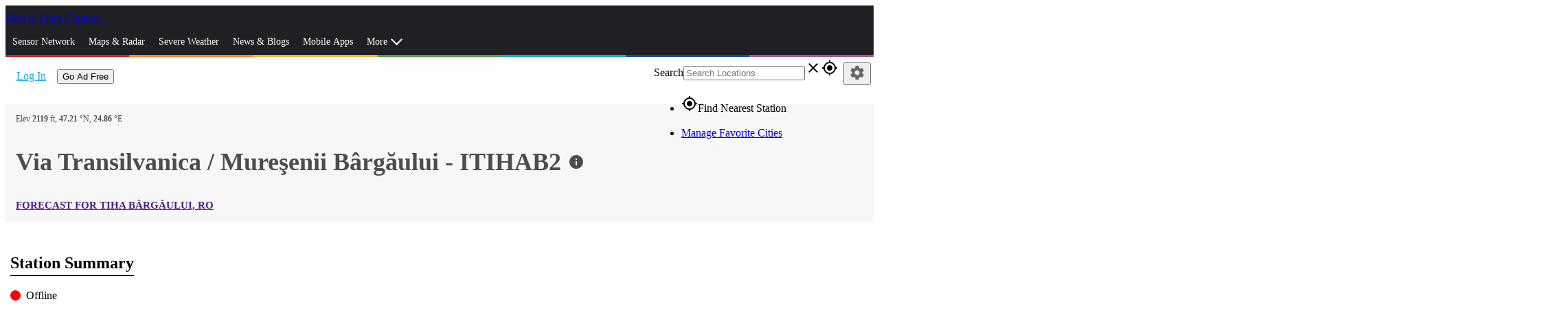

--- FILE ---
content_type: text/html; charset=utf-8
request_url: https://www.wunderground.com/dashboard/pws/ITIHAB2
body_size: 35603
content:
<!DOCTYPE html><html lang="en" itemscope itemtype="http://schema.org/Organization" prefix="og: http://ogp.me/ns#" data-beasties-container><head itemscope itemtype="http://schema.org/WebSite"><link rel="preconnect" href="https://fonts.gstatic.com" crossorigin>
  <meta charset="utf-8">
  <title>Personal Weather Station Dashboard | Weather Underground</title>
  <base href="/">
  <meta name="viewport" content="width=device-width, initial-scale=1">
  <meta http-equiv="X-UA-Compatible" content="IE=edge,chrome=1">
  <link rel="dns-prefetch" href="//widgets.outbrain.com">
  <link rel="dns-prefetch" href="//odb.outbrain.com">
  <link rel="dns-prefetch" href="//c.amazon-adsystem.com">
  <link rel="dns-prefetch" href="//s.amazon-adsystem.com">
  <link rel="dns-prefetch" href="//aax.amazon-adsystem.com">
  <link rel="dns-prefetch" href="//partner.googleadservices.com">
  <link rel="dns-prefetch" href="//tpc.googlesyndication.com">
  <link rel="dns-prefetch" href="//pagead2.googlesyndication.com">
  <link rel="dns-prefetch" href="//h.nexac.com">
  <link rel="dns-prefetch" href="//js-sec.indexww.com">
  <link rel="dns-prefetch" href="//secure.adnxs.com">
  <link rel="dns-prefetch" href="//ad.crwdcntrl.net">
  <link rel="dns-prefetch" href="//bcp.crwdcntrl.net">
  <link rel="dns-prefetch" href="//tags.crwdcntrl.net">
  <link rel="dns-prefetch" href="//d3alqb8vzo7fun.cloudfront.net">
  <link rel="dns-prefetch" href="//flapi1.rubiconproject.com">
  <link rel="dns-prefetch" href="//micro.rubiconproject.com/prebid/dynamic/10738.js">
  <link rel="dns-prefetch" href="//weatherus-d.openx.net">
  <link rel="dns-prefetch" href="//as-sec.casalemedia.com">
  <link rel="dns-prefetch" href="//s-jsonp.moatads.com">
  <link rel="dns-prefetch" href="//triggers.wfxtriggers.com">
  <link rel="dns-prefetch" href="//sofia.trustx.org">
  <link rel="preconnect" href="//dsx.weather.com" crossorigin>
  <link rel="preconnect" href="//s.w-x.co" crossorigin>
  <link rel="preconnect" href="//fonts.googleapis.com" crossorigin>
  <link rel="preconnect" href="//fonts.gstatic.com" crossorigin>
  <link rel="preconnect" href="//www.googletagservices.com" crossorigin>
  <link rel="preconnect" href="//a.tiles.mapbox.com" crossorigin>
  <link rel="preconnect" href="//b.tiles.mapbox.com" crossorigin>
  <link rel="preconnect" href="//c.tiles.mapbox.com" crossorigin>
  <link rel="preconnect" href="//d.tiles.mapbox.com" crossorigin>
  <link rel="preconnect" href="//api0.weather.com" crossorigin>
  <link rel="preconnect" href="//api1.weather.com" crossorigin>
  <link rel="preconnect" href="//api2.weather.com" crossorigin>
  <link rel="preconnect" href="//api3.weather.com" crossorigin>
  <link rel="preconnect" href="//api.weather.com" crossorigin>
  <link rel="preconnect" href="//images.taboola.com" crossorigin>
  <link rel="preconnect" href="//cdn.taboola.com" crossorigin>
  <link rel="preconnect" href="//trc.taboola.com" crossorigin>
  <link rel="preconnect" href="//tpc.googlesyndication.com" crossorigin>
  <link rel="preconnect" href="//securepubads.g.doubleclick.net" crossorigin>
  <link rel="preconnect" href="//sb.scorecardresearch.com" crossorigin>
  <link rel="preconnect" href="//px.moatads.com" crossorigin>
  <link rel="preconnect" href="//z.moatads.com" crossorigin>
  <link rel="preconnect" href="//mb.moatads.com" crossorigin>
  <link rel="preload" as="style" href="//fonts.googleapis.com/icon?family=Material+Icons">
  <link rel="preload" as="script" href="https://z.moatads.com/weatherprebidheader264491819464/moatheader.js">
  <style>@font-face{font-family:'Material Icons';font-style:normal;font-weight:400;src:url(https://fonts.gstatic.com/s/materialicons/v145/flUhRq6tzZclQEJ-Vdg-IuiaDsNc.woff2) format('woff2');}.material-icons{font-family:'Material Icons';font-weight:normal;font-style:normal;font-size:24px;line-height:1;letter-spacing:normal;text-transform:none;display:inline-block;white-space:nowrap;word-wrap:normal;direction:ltr;-webkit-font-feature-settings:'liga';-webkit-font-smoothing:antialiased;}</style>
  <meta name="theme-color" content="#1976d2">
  <style>@font-face{font-family:'Roboto';font-style:normal;font-weight:300;font-stretch:100%;font-display:swap;src:url(https://fonts.gstatic.com/s/roboto/v50/KFO7CnqEu92Fr1ME7kSn66aGLdTylUAMa3GUBGEe.woff2) format('woff2');unicode-range:U+0460-052F, U+1C80-1C8A, U+20B4, U+2DE0-2DFF, U+A640-A69F, U+FE2E-FE2F;}@font-face{font-family:'Roboto';font-style:normal;font-weight:300;font-stretch:100%;font-display:swap;src:url(https://fonts.gstatic.com/s/roboto/v50/KFO7CnqEu92Fr1ME7kSn66aGLdTylUAMa3iUBGEe.woff2) format('woff2');unicode-range:U+0301, U+0400-045F, U+0490-0491, U+04B0-04B1, U+2116;}@font-face{font-family:'Roboto';font-style:normal;font-weight:300;font-stretch:100%;font-display:swap;src:url(https://fonts.gstatic.com/s/roboto/v50/KFO7CnqEu92Fr1ME7kSn66aGLdTylUAMa3CUBGEe.woff2) format('woff2');unicode-range:U+1F00-1FFF;}@font-face{font-family:'Roboto';font-style:normal;font-weight:300;font-stretch:100%;font-display:swap;src:url(https://fonts.gstatic.com/s/roboto/v50/KFO7CnqEu92Fr1ME7kSn66aGLdTylUAMa3-UBGEe.woff2) format('woff2');unicode-range:U+0370-0377, U+037A-037F, U+0384-038A, U+038C, U+038E-03A1, U+03A3-03FF;}@font-face{font-family:'Roboto';font-style:normal;font-weight:300;font-stretch:100%;font-display:swap;src:url(https://fonts.gstatic.com/s/roboto/v50/KFO7CnqEu92Fr1ME7kSn66aGLdTylUAMawCUBGEe.woff2) format('woff2');unicode-range:U+0302-0303, U+0305, U+0307-0308, U+0310, U+0312, U+0315, U+031A, U+0326-0327, U+032C, U+032F-0330, U+0332-0333, U+0338, U+033A, U+0346, U+034D, U+0391-03A1, U+03A3-03A9, U+03B1-03C9, U+03D1, U+03D5-03D6, U+03F0-03F1, U+03F4-03F5, U+2016-2017, U+2034-2038, U+203C, U+2040, U+2043, U+2047, U+2050, U+2057, U+205F, U+2070-2071, U+2074-208E, U+2090-209C, U+20D0-20DC, U+20E1, U+20E5-20EF, U+2100-2112, U+2114-2115, U+2117-2121, U+2123-214F, U+2190, U+2192, U+2194-21AE, U+21B0-21E5, U+21F1-21F2, U+21F4-2211, U+2213-2214, U+2216-22FF, U+2308-230B, U+2310, U+2319, U+231C-2321, U+2336-237A, U+237C, U+2395, U+239B-23B7, U+23D0, U+23DC-23E1, U+2474-2475, U+25AF, U+25B3, U+25B7, U+25BD, U+25C1, U+25CA, U+25CC, U+25FB, U+266D-266F, U+27C0-27FF, U+2900-2AFF, U+2B0E-2B11, U+2B30-2B4C, U+2BFE, U+3030, U+FF5B, U+FF5D, U+1D400-1D7FF, U+1EE00-1EEFF;}@font-face{font-family:'Roboto';font-style:normal;font-weight:300;font-stretch:100%;font-display:swap;src:url(https://fonts.gstatic.com/s/roboto/v50/KFO7CnqEu92Fr1ME7kSn66aGLdTylUAMaxKUBGEe.woff2) format('woff2');unicode-range:U+0001-000C, U+000E-001F, U+007F-009F, U+20DD-20E0, U+20E2-20E4, U+2150-218F, U+2190, U+2192, U+2194-2199, U+21AF, U+21E6-21F0, U+21F3, U+2218-2219, U+2299, U+22C4-22C6, U+2300-243F, U+2440-244A, U+2460-24FF, U+25A0-27BF, U+2800-28FF, U+2921-2922, U+2981, U+29BF, U+29EB, U+2B00-2BFF, U+4DC0-4DFF, U+FFF9-FFFB, U+10140-1018E, U+10190-1019C, U+101A0, U+101D0-101FD, U+102E0-102FB, U+10E60-10E7E, U+1D2C0-1D2D3, U+1D2E0-1D37F, U+1F000-1F0FF, U+1F100-1F1AD, U+1F1E6-1F1FF, U+1F30D-1F30F, U+1F315, U+1F31C, U+1F31E, U+1F320-1F32C, U+1F336, U+1F378, U+1F37D, U+1F382, U+1F393-1F39F, U+1F3A7-1F3A8, U+1F3AC-1F3AF, U+1F3C2, U+1F3C4-1F3C6, U+1F3CA-1F3CE, U+1F3D4-1F3E0, U+1F3ED, U+1F3F1-1F3F3, U+1F3F5-1F3F7, U+1F408, U+1F415, U+1F41F, U+1F426, U+1F43F, U+1F441-1F442, U+1F444, U+1F446-1F449, U+1F44C-1F44E, U+1F453, U+1F46A, U+1F47D, U+1F4A3, U+1F4B0, U+1F4B3, U+1F4B9, U+1F4BB, U+1F4BF, U+1F4C8-1F4CB, U+1F4D6, U+1F4DA, U+1F4DF, U+1F4E3-1F4E6, U+1F4EA-1F4ED, U+1F4F7, U+1F4F9-1F4FB, U+1F4FD-1F4FE, U+1F503, U+1F507-1F50B, U+1F50D, U+1F512-1F513, U+1F53E-1F54A, U+1F54F-1F5FA, U+1F610, U+1F650-1F67F, U+1F687, U+1F68D, U+1F691, U+1F694, U+1F698, U+1F6AD, U+1F6B2, U+1F6B9-1F6BA, U+1F6BC, U+1F6C6-1F6CF, U+1F6D3-1F6D7, U+1F6E0-1F6EA, U+1F6F0-1F6F3, U+1F6F7-1F6FC, U+1F700-1F7FF, U+1F800-1F80B, U+1F810-1F847, U+1F850-1F859, U+1F860-1F887, U+1F890-1F8AD, U+1F8B0-1F8BB, U+1F8C0-1F8C1, U+1F900-1F90B, U+1F93B, U+1F946, U+1F984, U+1F996, U+1F9E9, U+1FA00-1FA6F, U+1FA70-1FA7C, U+1FA80-1FA89, U+1FA8F-1FAC6, U+1FACE-1FADC, U+1FADF-1FAE9, U+1FAF0-1FAF8, U+1FB00-1FBFF;}@font-face{font-family:'Roboto';font-style:normal;font-weight:300;font-stretch:100%;font-display:swap;src:url(https://fonts.gstatic.com/s/roboto/v50/KFO7CnqEu92Fr1ME7kSn66aGLdTylUAMa3OUBGEe.woff2) format('woff2');unicode-range:U+0102-0103, U+0110-0111, U+0128-0129, U+0168-0169, U+01A0-01A1, U+01AF-01B0, U+0300-0301, U+0303-0304, U+0308-0309, U+0323, U+0329, U+1EA0-1EF9, U+20AB;}@font-face{font-family:'Roboto';font-style:normal;font-weight:300;font-stretch:100%;font-display:swap;src:url(https://fonts.gstatic.com/s/roboto/v50/KFO7CnqEu92Fr1ME7kSn66aGLdTylUAMa3KUBGEe.woff2) format('woff2');unicode-range:U+0100-02BA, U+02BD-02C5, U+02C7-02CC, U+02CE-02D7, U+02DD-02FF, U+0304, U+0308, U+0329, U+1D00-1DBF, U+1E00-1E9F, U+1EF2-1EFF, U+2020, U+20A0-20AB, U+20AD-20C0, U+2113, U+2C60-2C7F, U+A720-A7FF;}@font-face{font-family:'Roboto';font-style:normal;font-weight:300;font-stretch:100%;font-display:swap;src:url(https://fonts.gstatic.com/s/roboto/v50/KFO7CnqEu92Fr1ME7kSn66aGLdTylUAMa3yUBA.woff2) format('woff2');unicode-range:U+0000-00FF, U+0131, U+0152-0153, U+02BB-02BC, U+02C6, U+02DA, U+02DC, U+0304, U+0308, U+0329, U+2000-206F, U+20AC, U+2122, U+2191, U+2193, U+2212, U+2215, U+FEFF, U+FFFD;}@font-face{font-family:'Roboto';font-style:normal;font-weight:400;font-stretch:100%;font-display:swap;src:url(https://fonts.gstatic.com/s/roboto/v50/KFO7CnqEu92Fr1ME7kSn66aGLdTylUAMa3GUBGEe.woff2) format('woff2');unicode-range:U+0460-052F, U+1C80-1C8A, U+20B4, U+2DE0-2DFF, U+A640-A69F, U+FE2E-FE2F;}@font-face{font-family:'Roboto';font-style:normal;font-weight:400;font-stretch:100%;font-display:swap;src:url(https://fonts.gstatic.com/s/roboto/v50/KFO7CnqEu92Fr1ME7kSn66aGLdTylUAMa3iUBGEe.woff2) format('woff2');unicode-range:U+0301, U+0400-045F, U+0490-0491, U+04B0-04B1, U+2116;}@font-face{font-family:'Roboto';font-style:normal;font-weight:400;font-stretch:100%;font-display:swap;src:url(https://fonts.gstatic.com/s/roboto/v50/KFO7CnqEu92Fr1ME7kSn66aGLdTylUAMa3CUBGEe.woff2) format('woff2');unicode-range:U+1F00-1FFF;}@font-face{font-family:'Roboto';font-style:normal;font-weight:400;font-stretch:100%;font-display:swap;src:url(https://fonts.gstatic.com/s/roboto/v50/KFO7CnqEu92Fr1ME7kSn66aGLdTylUAMa3-UBGEe.woff2) format('woff2');unicode-range:U+0370-0377, U+037A-037F, U+0384-038A, U+038C, U+038E-03A1, U+03A3-03FF;}@font-face{font-family:'Roboto';font-style:normal;font-weight:400;font-stretch:100%;font-display:swap;src:url(https://fonts.gstatic.com/s/roboto/v50/KFO7CnqEu92Fr1ME7kSn66aGLdTylUAMawCUBGEe.woff2) format('woff2');unicode-range:U+0302-0303, U+0305, U+0307-0308, U+0310, U+0312, U+0315, U+031A, U+0326-0327, U+032C, U+032F-0330, U+0332-0333, U+0338, U+033A, U+0346, U+034D, U+0391-03A1, U+03A3-03A9, U+03B1-03C9, U+03D1, U+03D5-03D6, U+03F0-03F1, U+03F4-03F5, U+2016-2017, U+2034-2038, U+203C, U+2040, U+2043, U+2047, U+2050, U+2057, U+205F, U+2070-2071, U+2074-208E, U+2090-209C, U+20D0-20DC, U+20E1, U+20E5-20EF, U+2100-2112, U+2114-2115, U+2117-2121, U+2123-214F, U+2190, U+2192, U+2194-21AE, U+21B0-21E5, U+21F1-21F2, U+21F4-2211, U+2213-2214, U+2216-22FF, U+2308-230B, U+2310, U+2319, U+231C-2321, U+2336-237A, U+237C, U+2395, U+239B-23B7, U+23D0, U+23DC-23E1, U+2474-2475, U+25AF, U+25B3, U+25B7, U+25BD, U+25C1, U+25CA, U+25CC, U+25FB, U+266D-266F, U+27C0-27FF, U+2900-2AFF, U+2B0E-2B11, U+2B30-2B4C, U+2BFE, U+3030, U+FF5B, U+FF5D, U+1D400-1D7FF, U+1EE00-1EEFF;}@font-face{font-family:'Roboto';font-style:normal;font-weight:400;font-stretch:100%;font-display:swap;src:url(https://fonts.gstatic.com/s/roboto/v50/KFO7CnqEu92Fr1ME7kSn66aGLdTylUAMaxKUBGEe.woff2) format('woff2');unicode-range:U+0001-000C, U+000E-001F, U+007F-009F, U+20DD-20E0, U+20E2-20E4, U+2150-218F, U+2190, U+2192, U+2194-2199, U+21AF, U+21E6-21F0, U+21F3, U+2218-2219, U+2299, U+22C4-22C6, U+2300-243F, U+2440-244A, U+2460-24FF, U+25A0-27BF, U+2800-28FF, U+2921-2922, U+2981, U+29BF, U+29EB, U+2B00-2BFF, U+4DC0-4DFF, U+FFF9-FFFB, U+10140-1018E, U+10190-1019C, U+101A0, U+101D0-101FD, U+102E0-102FB, U+10E60-10E7E, U+1D2C0-1D2D3, U+1D2E0-1D37F, U+1F000-1F0FF, U+1F100-1F1AD, U+1F1E6-1F1FF, U+1F30D-1F30F, U+1F315, U+1F31C, U+1F31E, U+1F320-1F32C, U+1F336, U+1F378, U+1F37D, U+1F382, U+1F393-1F39F, U+1F3A7-1F3A8, U+1F3AC-1F3AF, U+1F3C2, U+1F3C4-1F3C6, U+1F3CA-1F3CE, U+1F3D4-1F3E0, U+1F3ED, U+1F3F1-1F3F3, U+1F3F5-1F3F7, U+1F408, U+1F415, U+1F41F, U+1F426, U+1F43F, U+1F441-1F442, U+1F444, U+1F446-1F449, U+1F44C-1F44E, U+1F453, U+1F46A, U+1F47D, U+1F4A3, U+1F4B0, U+1F4B3, U+1F4B9, U+1F4BB, U+1F4BF, U+1F4C8-1F4CB, U+1F4D6, U+1F4DA, U+1F4DF, U+1F4E3-1F4E6, U+1F4EA-1F4ED, U+1F4F7, U+1F4F9-1F4FB, U+1F4FD-1F4FE, U+1F503, U+1F507-1F50B, U+1F50D, U+1F512-1F513, U+1F53E-1F54A, U+1F54F-1F5FA, U+1F610, U+1F650-1F67F, U+1F687, U+1F68D, U+1F691, U+1F694, U+1F698, U+1F6AD, U+1F6B2, U+1F6B9-1F6BA, U+1F6BC, U+1F6C6-1F6CF, U+1F6D3-1F6D7, U+1F6E0-1F6EA, U+1F6F0-1F6F3, U+1F6F7-1F6FC, U+1F700-1F7FF, U+1F800-1F80B, U+1F810-1F847, U+1F850-1F859, U+1F860-1F887, U+1F890-1F8AD, U+1F8B0-1F8BB, U+1F8C0-1F8C1, U+1F900-1F90B, U+1F93B, U+1F946, U+1F984, U+1F996, U+1F9E9, U+1FA00-1FA6F, U+1FA70-1FA7C, U+1FA80-1FA89, U+1FA8F-1FAC6, U+1FACE-1FADC, U+1FADF-1FAE9, U+1FAF0-1FAF8, U+1FB00-1FBFF;}@font-face{font-family:'Roboto';font-style:normal;font-weight:400;font-stretch:100%;font-display:swap;src:url(https://fonts.gstatic.com/s/roboto/v50/KFO7CnqEu92Fr1ME7kSn66aGLdTylUAMa3OUBGEe.woff2) format('woff2');unicode-range:U+0102-0103, U+0110-0111, U+0128-0129, U+0168-0169, U+01A0-01A1, U+01AF-01B0, U+0300-0301, U+0303-0304, U+0308-0309, U+0323, U+0329, U+1EA0-1EF9, U+20AB;}@font-face{font-family:'Roboto';font-style:normal;font-weight:400;font-stretch:100%;font-display:swap;src:url(https://fonts.gstatic.com/s/roboto/v50/KFO7CnqEu92Fr1ME7kSn66aGLdTylUAMa3KUBGEe.woff2) format('woff2');unicode-range:U+0100-02BA, U+02BD-02C5, U+02C7-02CC, U+02CE-02D7, U+02DD-02FF, U+0304, U+0308, U+0329, U+1D00-1DBF, U+1E00-1E9F, U+1EF2-1EFF, U+2020, U+20A0-20AB, U+20AD-20C0, U+2113, U+2C60-2C7F, U+A720-A7FF;}@font-face{font-family:'Roboto';font-style:normal;font-weight:400;font-stretch:100%;font-display:swap;src:url(https://fonts.gstatic.com/s/roboto/v50/KFO7CnqEu92Fr1ME7kSn66aGLdTylUAMa3yUBA.woff2) format('woff2');unicode-range:U+0000-00FF, U+0131, U+0152-0153, U+02BB-02BC, U+02C6, U+02DA, U+02DC, U+0304, U+0308, U+0329, U+2000-206F, U+20AC, U+2122, U+2191, U+2193, U+2212, U+2215, U+FEFF, U+FFFD;}@font-face{font-family:'Roboto';font-style:normal;font-weight:500;font-stretch:100%;font-display:swap;src:url(https://fonts.gstatic.com/s/roboto/v50/KFO7CnqEu92Fr1ME7kSn66aGLdTylUAMa3GUBGEe.woff2) format('woff2');unicode-range:U+0460-052F, U+1C80-1C8A, U+20B4, U+2DE0-2DFF, U+A640-A69F, U+FE2E-FE2F;}@font-face{font-family:'Roboto';font-style:normal;font-weight:500;font-stretch:100%;font-display:swap;src:url(https://fonts.gstatic.com/s/roboto/v50/KFO7CnqEu92Fr1ME7kSn66aGLdTylUAMa3iUBGEe.woff2) format('woff2');unicode-range:U+0301, U+0400-045F, U+0490-0491, U+04B0-04B1, U+2116;}@font-face{font-family:'Roboto';font-style:normal;font-weight:500;font-stretch:100%;font-display:swap;src:url(https://fonts.gstatic.com/s/roboto/v50/KFO7CnqEu92Fr1ME7kSn66aGLdTylUAMa3CUBGEe.woff2) format('woff2');unicode-range:U+1F00-1FFF;}@font-face{font-family:'Roboto';font-style:normal;font-weight:500;font-stretch:100%;font-display:swap;src:url(https://fonts.gstatic.com/s/roboto/v50/KFO7CnqEu92Fr1ME7kSn66aGLdTylUAMa3-UBGEe.woff2) format('woff2');unicode-range:U+0370-0377, U+037A-037F, U+0384-038A, U+038C, U+038E-03A1, U+03A3-03FF;}@font-face{font-family:'Roboto';font-style:normal;font-weight:500;font-stretch:100%;font-display:swap;src:url(https://fonts.gstatic.com/s/roboto/v50/KFO7CnqEu92Fr1ME7kSn66aGLdTylUAMawCUBGEe.woff2) format('woff2');unicode-range:U+0302-0303, U+0305, U+0307-0308, U+0310, U+0312, U+0315, U+031A, U+0326-0327, U+032C, U+032F-0330, U+0332-0333, U+0338, U+033A, U+0346, U+034D, U+0391-03A1, U+03A3-03A9, U+03B1-03C9, U+03D1, U+03D5-03D6, U+03F0-03F1, U+03F4-03F5, U+2016-2017, U+2034-2038, U+203C, U+2040, U+2043, U+2047, U+2050, U+2057, U+205F, U+2070-2071, U+2074-208E, U+2090-209C, U+20D0-20DC, U+20E1, U+20E5-20EF, U+2100-2112, U+2114-2115, U+2117-2121, U+2123-214F, U+2190, U+2192, U+2194-21AE, U+21B0-21E5, U+21F1-21F2, U+21F4-2211, U+2213-2214, U+2216-22FF, U+2308-230B, U+2310, U+2319, U+231C-2321, U+2336-237A, U+237C, U+2395, U+239B-23B7, U+23D0, U+23DC-23E1, U+2474-2475, U+25AF, U+25B3, U+25B7, U+25BD, U+25C1, U+25CA, U+25CC, U+25FB, U+266D-266F, U+27C0-27FF, U+2900-2AFF, U+2B0E-2B11, U+2B30-2B4C, U+2BFE, U+3030, U+FF5B, U+FF5D, U+1D400-1D7FF, U+1EE00-1EEFF;}@font-face{font-family:'Roboto';font-style:normal;font-weight:500;font-stretch:100%;font-display:swap;src:url(https://fonts.gstatic.com/s/roboto/v50/KFO7CnqEu92Fr1ME7kSn66aGLdTylUAMaxKUBGEe.woff2) format('woff2');unicode-range:U+0001-000C, U+000E-001F, U+007F-009F, U+20DD-20E0, U+20E2-20E4, U+2150-218F, U+2190, U+2192, U+2194-2199, U+21AF, U+21E6-21F0, U+21F3, U+2218-2219, U+2299, U+22C4-22C6, U+2300-243F, U+2440-244A, U+2460-24FF, U+25A0-27BF, U+2800-28FF, U+2921-2922, U+2981, U+29BF, U+29EB, U+2B00-2BFF, U+4DC0-4DFF, U+FFF9-FFFB, U+10140-1018E, U+10190-1019C, U+101A0, U+101D0-101FD, U+102E0-102FB, U+10E60-10E7E, U+1D2C0-1D2D3, U+1D2E0-1D37F, U+1F000-1F0FF, U+1F100-1F1AD, U+1F1E6-1F1FF, U+1F30D-1F30F, U+1F315, U+1F31C, U+1F31E, U+1F320-1F32C, U+1F336, U+1F378, U+1F37D, U+1F382, U+1F393-1F39F, U+1F3A7-1F3A8, U+1F3AC-1F3AF, U+1F3C2, U+1F3C4-1F3C6, U+1F3CA-1F3CE, U+1F3D4-1F3E0, U+1F3ED, U+1F3F1-1F3F3, U+1F3F5-1F3F7, U+1F408, U+1F415, U+1F41F, U+1F426, U+1F43F, U+1F441-1F442, U+1F444, U+1F446-1F449, U+1F44C-1F44E, U+1F453, U+1F46A, U+1F47D, U+1F4A3, U+1F4B0, U+1F4B3, U+1F4B9, U+1F4BB, U+1F4BF, U+1F4C8-1F4CB, U+1F4D6, U+1F4DA, U+1F4DF, U+1F4E3-1F4E6, U+1F4EA-1F4ED, U+1F4F7, U+1F4F9-1F4FB, U+1F4FD-1F4FE, U+1F503, U+1F507-1F50B, U+1F50D, U+1F512-1F513, U+1F53E-1F54A, U+1F54F-1F5FA, U+1F610, U+1F650-1F67F, U+1F687, U+1F68D, U+1F691, U+1F694, U+1F698, U+1F6AD, U+1F6B2, U+1F6B9-1F6BA, U+1F6BC, U+1F6C6-1F6CF, U+1F6D3-1F6D7, U+1F6E0-1F6EA, U+1F6F0-1F6F3, U+1F6F7-1F6FC, U+1F700-1F7FF, U+1F800-1F80B, U+1F810-1F847, U+1F850-1F859, U+1F860-1F887, U+1F890-1F8AD, U+1F8B0-1F8BB, U+1F8C0-1F8C1, U+1F900-1F90B, U+1F93B, U+1F946, U+1F984, U+1F996, U+1F9E9, U+1FA00-1FA6F, U+1FA70-1FA7C, U+1FA80-1FA89, U+1FA8F-1FAC6, U+1FACE-1FADC, U+1FADF-1FAE9, U+1FAF0-1FAF8, U+1FB00-1FBFF;}@font-face{font-family:'Roboto';font-style:normal;font-weight:500;font-stretch:100%;font-display:swap;src:url(https://fonts.gstatic.com/s/roboto/v50/KFO7CnqEu92Fr1ME7kSn66aGLdTylUAMa3OUBGEe.woff2) format('woff2');unicode-range:U+0102-0103, U+0110-0111, U+0128-0129, U+0168-0169, U+01A0-01A1, U+01AF-01B0, U+0300-0301, U+0303-0304, U+0308-0309, U+0323, U+0329, U+1EA0-1EF9, U+20AB;}@font-face{font-family:'Roboto';font-style:normal;font-weight:500;font-stretch:100%;font-display:swap;src:url(https://fonts.gstatic.com/s/roboto/v50/KFO7CnqEu92Fr1ME7kSn66aGLdTylUAMa3KUBGEe.woff2) format('woff2');unicode-range:U+0100-02BA, U+02BD-02C5, U+02C7-02CC, U+02CE-02D7, U+02DD-02FF, U+0304, U+0308, U+0329, U+1D00-1DBF, U+1E00-1E9F, U+1EF2-1EFF, U+2020, U+20A0-20AB, U+20AD-20C0, U+2113, U+2C60-2C7F, U+A720-A7FF;}@font-face{font-family:'Roboto';font-style:normal;font-weight:500;font-stretch:100%;font-display:swap;src:url(https://fonts.gstatic.com/s/roboto/v50/KFO7CnqEu92Fr1ME7kSn66aGLdTylUAMa3yUBA.woff2) format('woff2');unicode-range:U+0000-00FF, U+0131, U+0152-0153, U+02BB-02BC, U+02C6, U+02DA, U+02DC, U+0304, U+0308, U+0329, U+2000-206F, U+20AC, U+2122, U+2191, U+2193, U+2212, U+2215, U+FEFF, U+FFFD;}</style>
<link rel="stylesheet" href="/bundle-next/styles-YGHHLK3N.css"><style ng-app-id="app-root">.module__header[_ngcontent-app-root-c3992191374]{font-size:1.5em;background-color:#e7e7e7;color:#4c4c4c;padding:5px}</style><script _ngcontent-app-root-c3992191374 src="assets/js/new-relic/new-relic.prod.ext.js"></script><style ng-app-id="app-root">.truste_box_overlay{height:90vh!important}  .truste_box_overlay_inner{height:100%!important}  .truste_box_overlay_inner iframe{height:100%!important;overflow:scroll!important}</style><style ng-app-id="app-root">.dashboard__container[_ngcontent-app-root-c1007166801]{margin:20px 0 0;display:flex;flex-wrap:wrap;justify-content:space-between}.dashboard__title[_ngcontent-app-root-c1007166801]{width:100%;padding:7px}.dashboard__title[_ngcontent-app-root-c1007166801]   h2[_ngcontent-app-root-c1007166801]{display:inline-block;border-bottom:1px solid;padding-bottom:.2em}.dashboard__module[_ngcontent-app-root-c1007166801]{width:350px;padding-top:350px;position:relative}.dashboard__module__2x[_ngcontent-app-root-c1007166801]{width:700px}.dashboard__module__featured[_ngcontent-app-root-c1007166801]{margin-right:33%;padding-top:400px}.dashboard__module__content[_ngcontent-app-root-c1007166801]{position:absolute;inset:0;padding:7px}@media (min-width: 720px){.dashboard__module[_ngcontent-app-root-c1007166801]{width:33.333%;padding-top:33.333%}.dashboard__module__2x[_ngcontent-app-root-c1007166801]{width:50%;min-height:330px}.dashboard__module__featured[_ngcontent-app-root-c1007166801]{padding-top:40%}}@media (max-width: 1200px){.dashboard__module__2x[_ngcontent-app-root-c1007166801]{padding-top:50%;min-height:410px}}@media (max-width: 720px){.dashboard__module[_ngcontent-app-root-c1007166801]{width:50%;padding-top:50%}.dashboard__module__2x[_ngcontent-app-root-c1007166801]{width:100%;padding-top:80%}}@media (max-width: 420px){.dashboard__module[_ngcontent-app-root-c1007166801]{width:100%;padding-top:100%}}.padding-override[_ngcontent-app-root-c1007166801]{padding:0}.map-container[_ngcontent-app-root-c1007166801]{position:relative}.circle[_ngcontent-app-root-c1007166801]{height:15px;width:15px;border-radius:50%;margin-bottom:-2px;display:inline-block;margin-right:.5em}</style><style ng-app-id="app-root">@media screen and (min-width: 64em){.has-sidebar[_ngcontent-app-root-c1349038095]{position:relative;padding-right:320px}.is-sidebar[_ngcontent-app-root-c1349038095]{position:absolute;top:0;left:0;right:0;width:100%;margin:auto}  .region-content-sidebar-1,   .region-content-details-sidebar{position:absolute;right:0;width:310px}.detail-mods[_ngcontent-app-root-c1349038095]   .no-sidebar[_ngcontent-app-root-c1349038095]{position:relative}.detail-mods[_ngcontent-app-root-c1349038095]   .no-sidebar[_ngcontent-app-root-c1349038095]   .city-details-3[_ngcontent-app-root-c1349038095]   .large-4[_ngcontent-app-root-c1349038095]{position:absolute;top:0;right:0}}@media screen and (min-width: 40em) and (max-width: 63.9375em){  .region-content-sidebar-1{margin-top:10px}  .region-content-details-sidebar{position:absolute;right:10px;left:50%}}  .wu-paid .mid-leader{display:none}  .mat-drawer-container.mat-sidenav-container{overflow:unset}  .mat-drawer-content.mat-sidenav-content{overflow:unset}[_nghost-app-root-c1349038095]     .ad-wrap{margin-bottom:20px}[_nghost-app-root-c1349038095]     .ad-wrap.top-banner{margin:0;padding-bottom:10px}.section[_ngcontent-app-root-c1349038095]{position:relative}</style><style ng-app-id="app-root">.tabs-container[_ngcontent-app-root-c3272281830]{max-width:80rem;margin-left:auto;margin-right:auto}.dashboard__header[_ngcontent-app-root-c3272281830]{display:flex;align-items:flex-start;font-size:1.5em;background-color:#f7f7f7;color:#4c4c4c;height:initial;max-width:80rem;margin-left:auto;margin-right:auto;padding:15px}.dashboard__header[_ngcontent-app-root-c3272281830]   .material-icons[_ngcontent-app-root-c3272281830]{font-size:2rem;height:35px;width:30px;overflow:hidden}.dashboard__header[_ngcontent-app-root-c3272281830]   span[_ngcontent-app-root-c3272281830]{display:inherit;align-items:flex-start}.dashboard__header[_ngcontent-app-root-c3272281830]   span[_ngcontent-app-root-c3272281830]:last-child{display:inherit;align-items:flex-start}.dashboard__header[_ngcontent-app-root-c3272281830]   h1[_ngcontent-app-root-c3272281830]{font-size:2.25rem;line-height:1.875rem;text-transform:none;padding-right:5px}.dashboard__header[_ngcontent-app-root-c3272281830]   .station-header[_ngcontent-app-root-c3272281830]{padding:0}.dashboard__header[_ngcontent-app-root-c3272281830]   .heading[_ngcontent-app-root-c3272281830]{flex-direction:row;align-items:baseline;padding:10px 0;display:flex}.dashboard__header[_ngcontent-app-root-c3272281830]   .heading[_ngcontent-app-root-c3272281830]   .icons[_ngcontent-app-root-c3272281830]{display:flex;align-items:center}@media (max-width: 420px){.dashboard__header[_ngcontent-app-root-c3272281830]   .heading[_ngcontent-app-root-c3272281830]{flex-direction:column}}.dashboard__header[_ngcontent-app-root-c3272281830]   .sub-heading[_ngcontent-app-root-c3272281830]{font-size:.75rem;text-transform:none}.dashboard__header[_ngcontent-app-root-c3272281830]   .station-nav[_ngcontent-app-root-c3272281830]{font-size:.9375rem}.dashboard__header[_ngcontent-app-root-c3272281830]   .location-name[_ngcontent-app-root-c3272281830]{font-weight:700;width:fit-content;text-transform:uppercase;margin-bottom:10px;font-size:.9375rem}.dashboard__header[_ngcontent-app-root-c3272281830]     .fi-pws-info{margin-left:5px}</style><style ng-app-id="app-root">[_nghost-app-root-c3673481345]{font-size:16px}.weather__text[_ngcontent-app-root-c3673481345]     .wu-label{text-transform:none}.main-temp[_ngcontent-app-root-c3673481345]{font-size:3.75em;font-weight:300;line-height:1}.main-temp[_ngcontent-app-root-c3673481345]     .wu-label{line-height:1.5em;font-size:.3em}.main-temp[_ngcontent-app-root-c3673481345]     .wu-label:before{line-height:1.7em;font-size:2.1em;vertical-align:text-bottom}.main-temp[_ngcontent-app-root-c3673481345]     .wu-label span{color:#4c4c4c}.feels-like-temp[_ngcontent-app-root-c3673481345]     .wu-prefix{padding-right:5px}.weather__data[_ngcontent-app-root-c3673481345]{margin-left:0}.wind-dial__container[_ngcontent-app-root-c3673481345]{width:5em;height:5em;border-radius:50%;margin:0 auto .5em;position:relative}.wind-dial__container[_ngcontent-app-root-c3673481345]   .wind-dial[_ngcontent-app-root-c3673481345]{width:100%}.wind-dial__container[_ngcontent-app-root-c3673481345]   .text-wrapper[_ngcontent-app-root-c3673481345]{top:0;left:0;display:flex;flex-direction:column;justify-content:center;position:absolute;width:100%;height:100%;padding:13% 0;text-align:center}.wind-dial__container[_ngcontent-app-root-c3673481345]   .arrow-wrapper[_ngcontent-app-root-c3673481345]{position:absolute;width:10px;height:100%;top:0;left:50%;transform:translate(-50%)}.wind-dial__container[_ngcontent-app-root-c3673481345]   .arrow-wrapper[_ngcontent-app-root-c3673481345]   img[_ngcontent-app-root-c3673481345]{position:absolute;bottom:0;left:0;width:100%;height:20px}.text-bold[_ngcontent-app-root-c3673481345]{font-weight:700}.weather__wind-gust[_ngcontent-app-root-c3673481345]{padding:1em 0}.weather__wind-gust[_ngcontent-app-root-c3673481345]   lib-display-unit[_ngcontent-app-root-c3673481345]:last-child     .wu-label span{font-weight:400}.weather__summary[_ngcontent-app-root-c3673481345]{clear:both;padding-top:1em}.weather__summary[_ngcontent-app-root-c3673481345]     .wu-label span{font-weight:400;margin-left:.3em}</style><style ng-app-id="app-root">.module__body[_ngcontent-app-root-c1009554965]{text-align:center}.wundermap_link[_ngcontent-app-root-c1009554965]{display:inline-block;padding-top:10px}</style><style ng-app-id="app-root">.conditions-circle-container[_ngcontent-app-root-c2985494626]{width:50%;padding-top:50%;position:relative}.conditions-circle[_ngcontent-app-root-c2985494626]{width:100%;height:100%;border-radius:50%;position:absolute;inset:0}.conditions-circle[_ngcontent-app-root-c2985494626]:before{content:"";position:absolute;width:95%;height:95%;border-radius:50%;top:2.5%;left:2.5%;background-color:#fff}.conditions-circle[_ngcontent-app-root-c2985494626]   .condition-data[_ngcontent-app-root-c2985494626]{display:flex;flex-direction:column;justify-content:center;position:absolute;width:100%;height:100%;padding:13% 0;text-align:center}.conditions-circle[_ngcontent-app-root-c2985494626]   .current-temp[_ngcontent-app-root-c2985494626]{color:#f83}</style><style ng-app-id="app-root">.weather__text[_ngcontent-app-root-c60898030]{text-transform:none}.wind-circle-container[_ngcontent-app-root-c60898030]{width:100%;padding-top:100%;position:relative}.wind-dial__container[_ngcontent-app-root-c60898030]{width:100%;height:100%;border-radius:50%;position:absolute;inset:0}.wind-dial__container[_ngcontent-app-root-c60898030]   .wind-dial[_ngcontent-app-root-c60898030]{width:100%}.wind-dial__container[_ngcontent-app-root-c60898030]   .text-wrapper[_ngcontent-app-root-c60898030]{top:0;left:0;display:flex;flex-direction:column;justify-content:center;position:absolute;width:100%;height:100%;padding:13% 0;text-align:center}.wind-dial__container[_ngcontent-app-root-c60898030]   .text-wrapper[_ngcontent-app-root-c60898030]   .big[_ngcontent-app-root-c60898030]{line-height:1.2}.wind-dial__container[_ngcontent-app-root-c60898030]   .text-wrapper[_ngcontent-app-root-c60898030]   .small[_ngcontent-app-root-c60898030]{line-height:0}.wind-dial__container[_ngcontent-app-root-c60898030]   .arrow-wrapper[_ngcontent-app-root-c60898030]{position:absolute;width:10px;height:100%;top:0;left:50%;transform:translate(-50%)}.wind-dial__container[_ngcontent-app-root-c60898030]   .arrow-wrapper[_ngcontent-app-root-c60898030]   img[_ngcontent-app-root-c60898030]{position:absolute;bottom:0;left:0;width:100%;height:20px}</style><style ng-app-id="app-root">.pressure-circle-container[_ngcontent-app-root-c1321450569]{width:100%;padding-top:100%;position:relative}.pressure-dial__container[_ngcontent-app-root-c1321450569]{width:100%;height:100%;border-radius:50%;position:absolute;inset:0}.pressure-dial__container[_ngcontent-app-root-c1321450569]   .pressure-dial[_ngcontent-app-root-c1321450569]{width:100%;padding-bottom:86%;background:url("/bundle-next/media/pressure-dial-7JZJYOPH.svg") no-repeat center center;background-size:contain}.pressure-dial__container[_ngcontent-app-root-c1321450569]   .marker-wrapper[_ngcontent-app-root-c1321450569]{position:absolute;top:50%;left:0;width:100%}.pressure-dial__container[_ngcontent-app-root-c1321450569]   .marker-wrapper[_ngcontent-app-root-c1321450569]   .pressure-marker[_ngcontent-app-root-c1321450569]{position:absolute;top:50%;left:50%;transform:translateY(-50%)}</style><style ng-app-id="app-root">.pressure-circle-container[_ngcontent-app-root-c2911013824]{width:50%;padding-top:50%;position:relative}.pressure-dial__container[_ngcontent-app-root-c2911013824]{width:100%;height:100%;border-radius:50%;position:absolute;inset:0}.pressure-dial__container[_ngcontent-app-root-c2911013824]   .pressure-dial[_ngcontent-app-root-c2911013824]{width:100%}.pressure-dial__container[_ngcontent-app-root-c2911013824]   .pressure-data[_ngcontent-app-root-c2911013824]{display:flex;flex-direction:column;justify-content:center;position:absolute;width:100%;height:100%;padding:13% 0;text-align:center}svg[_ngcontent-app-root-c2911013824]{width:auto}.weather__text[_ngcontent-app-root-c2911013824]{text-transform:none}</style><style ng-app-id="app-root">.weather__text[_ngcontent-app-root-c1873288707]{text-transform:none}</style><style ng-app-id="app-root">[_nghost-app-root-c306047431]{display:block;max-width:100%;padding:0 10px}.dateText[_ngcontent-app-root-c306047431]{font-size:16px;color:#696969}.title[_ngcontent-app-root-c306047431]{font-size:22px;padding-top:30px;color:#696969;font-weight:700}.history-tab-btn[_ngcontent-app-root-c306047431]   a[_ngcontent-app-root-c306047431]{text-transform:capitalize}.navigation-wrapper[_ngcontent-app-root-c306047431]{display:flex;width:100%;justify-content:space-between}.navigation-wrapper[_ngcontent-app-root-c306047431]   .selects[_ngcontent-app-root-c306047431] > *[_ngcontent-app-root-c306047431]{margin:0 5px}.custom-button[_ngcontent-app-root-c306047431]{height:34px;border-radius:5px;color:#fff;background-color:#15aadc;background-image:linear-gradient(#2eb3e0,#15aadc);padding:6px 12px 7px;vertical-align:top;font-weight:700}.custom-button[_ngcontent-app-root-c306047431]:hover{background-color:#f83;background-image:linear-gradient(#ff9448,#e57a2e)}.nav-button[_ngcontent-app-root-c306047431]{display:inline-block;line-height:32px;cursor:pointer}.nav-button.disabled[_ngcontent-app-root-c306047431]{color:#d7d7d7;pointer-events:none}.nav-button.disabled[_ngcontent-app-root-c306047431]   .custom-button[_ngcontent-app-root-c306047431]{background-image:linear-gradient(#c1c1c1,#dbdbdb)}.nav-button[_ngcontent-app-root-c306047431]:hover{color:#f83;text-decoration:none}.nav-button[_ngcontent-app-root-c306047431]   .custom-button[_ngcontent-app-root-c306047431]{border-radius:5px;width:34px;height:34px;line-height:32px;border:none;margin:0 3px}.nav-button[_ngcontent-app-root-c306047431]   .custom-button[_ngcontent-app-root-c306047431]   .button-icon[_ngcontent-app-root-c306047431]{display:inline-block;width:9px;height:16px;margin:3px 2px 0 0;background-position:0 0;background-image:url(//www.wunderground.com/static/i/o/button-sprite.png);background-repeat:no-repeat}.nav-button[_ngcontent-app-root-c306047431]   .custom-button[_ngcontent-app-root-c306047431]   .button-icon.icon-right[_ngcontent-app-root-c306047431]{background-image:url(//www.wunderground.com/static/i/o/button-sprite.png);background-position:0 -16px;margin:2px 0 0 2px}.nav-button[_ngcontent-app-root-c306047431]   .arrow-label[_ngcontent-app-root-c306047431]{display:block;color:#1e2023}.dropdown[_ngcontent-app-root-c306047431]{position:relative;display:inline-block;vertical-align:top}.dropdown-content[_ngcontent-app-root-c306047431]{display:none;position:absolute;background-color:#f9f9f9;min-width:138px;box-shadow:0 8px 16px #0003;border-radius:2%;margin-top:-8px;border:1px solid grey;font-family:Roboto,Helvetica Neue,sans-serif}.dropdown-content[_ngcontent-app-root-c306047431]   a[_ngcontent-app-root-c306047431]{color:#000;padding:12px 16px;text-decoration:none;display:block}.dropdown-content[_ngcontent-app-root-c306047431]   a[_ngcontent-app-root-c306047431]:hover{color:#fff;background-color:#2a9fd8}.dropdown[_ngcontent-app-root-c306047431]:hover   .dropdown-content[_ngcontent-app-root-c306047431]{display:block}.wui-tabs.tabs[_ngcontent-app-root-c306047431]{margin-bottom:10px;height:35px;overflow:hidden;background:transparent;border:none;border-bottom:1px solid #D7D7D7}.wui-tabs.tabs[_ngcontent-app-root-c306047431]   li[_ngcontent-app-root-c306047431]{float:left;display:block;border-right:1px solid #D7D7D7}.wui-tabs.tabs[_ngcontent-app-root-c306047431]   li[_ngcontent-app-root-c306047431]:first-child{border-left:1px solid #D7D7D7}.wui-tabs.tabs[_ngcontent-app-root-c306047431]   li[_ngcontent-app-root-c306047431]:hover   a[_ngcontent-app-root-c306047431]{border-top-color:#f83;background-color:transparent;color:#f83;font-weight:400}.wui-tabs.tabs[_ngcontent-app-root-c306047431]   li.active[_ngcontent-app-root-c306047431]   a[_ngcontent-app-root-c306047431]{border-top-color:#19aadb;color:#4c4c4c;border-bottom:1px solid #FFF;background-color:#fff;font-weight:700;height:35px;cursor:default}.wui-tabs.tabs[_ngcontent-app-root-c306047431]   li[_ngcontent-app-root-c306047431]   a[_ngcontent-app-root-c306047431]{border-top-color:#15aadc;color:#0074a2;font-weight:400;border-top-width:3px;border-top-style:solid;box-sizing:border-box;border-bottom:1px solid transparent;height:35px;line-height:31px;padding:0 1rem;display:inline-block;text-decoration:none;font-size:.9375rem}@media (max-width: 800px){.navigation-wrapper[_ngcontent-app-root-c306047431]{display:block;position:relative;padding-bottom:60px;text-align:center}.navigation-wrapper[_ngcontent-app-root-c306047431]   .nav-button[_ngcontent-app-root-c306047431], .navigation-wrapper[_ngcontent-app-root-c306047431]   .view-button[_ngcontent-app-root-c306047431]{position:absolute;bottom:10px;left:0}.navigation-wrapper[_ngcontent-app-root-c306047431]   .view-button[_ngcontent-app-root-c306047431]{left:50%;transform:translate(-50%)}.navigation-wrapper[_ngcontent-app-root-c306047431]   .date-next[_ngcontent-app-root-c306047431]{left:auto;right:0}}.hidden[_ngcontent-app-root-c306047431]{display:inline-block;width:0;height:0;overflow:hidden}</style><style ng-app-id="app-root">[_nghost-app-root-c3406140165]{position:relative;display:block}.topbar[_ngcontent-app-root-c3406140165]{width:100%;height:65px;padding-top:10px;background-color:#1e2023;background-image:url([data-uri]);background-repeat:no-repeat;background-position:center bottom;background-size:100% 3px;position:relative}.topbar[_ngcontent-app-root-c3406140165]   lib-search[_ngcontent-app-root-c3406140165]{display:block}@media screen and (min-width: 40em){.topbar[_ngcontent-app-root-c3406140165]   lib-search[_ngcontent-app-root-c3406140165]{display:none}}.sidenav[_ngcontent-app-root-c3406140165]   .favoritesBar[_ngcontent-app-root-c3406140165]{width:100%;max-width:80rem;margin-left:auto;margin-right:auto;display:flex;align-content:space-between;border:none}.sidenav.dark[_ngcontent-app-root-c3406140165]   .favoritesBar[_ngcontent-app-root-c3406140165]{border:1px solid #4C4C4C;border-top:none}.search-container[_ngcontent-app-root-c3406140165]{position:relative;width:300px} {@import url(https://fonts.googleapis.com/icon?family=Material+Icons);}  .wu-settings{margin-top:4px;color:#666}  .favs-container{display:block}  .sidenav.dark .mat-drawer-content{background:#1e2023}  .sidenav.dark .mat-drawer-content .wu-settings{color:#d7d7d7}  .dark-wrapper{overflow-x:hidden;background:#1e2023}  .spacer{flex:1 1 auto}  lib-menu{display:block}  .favoritesBar .actions{display:flex;line-height:36px;min-width:150px;display:none}@media screen and (min-width: 40em){  .favoritesBar .actions{display:flex}}  .favoritesBar .actions lib-search,   .favoritesBar .actions lib-settings{margin:0 4px;padding-top:4px;vertical-align:center}  .favoritesBar .actions .wu-form-contain,   .favoritesBar .actions .wu-search-contain,   .favoritesBar .actions .wu-form{position:relative!important;float:none!important;left:0!important;height:36px}  .favoritesBar .actions .wu-search{margin-top:0!important}  .favoritesBar .actions .geolocate-wrap{top:0!important}  .favoritesBar .actions .wu-form{position:relative!important;float:none!important}</style><link rel="canonical" href="https://www.wunderground.com/dashboard/pws/ITIHAB2"><style ng-app-id="app-root">.privacy[_ngcontent-app-root-c565573485]{max-width:min(80vw,600px);justify-content:center;align-items:center;display:flex;margin:auto;flex-flow:row wrap;container:privacyLinkList/inline-size}.privacy[_ngcontent-app-root-c565573485]   li[_ngcontent-app-root-c565573485]{box-sizing:border-box;display:flex;flex-flow:row wrap;flex:1;height:35px;max-width:220px;min-width:200px;margin:5px 0;padding:0 20px;border-right:1px solid #1088B0;line-height:1.2;font-size:14px}.privacy[_ngcontent-app-root-c565573485]   li[_ngcontent-app-root-c565573485]:only-child{padding:0;margin:auto;justify-content:center}.privacy[_ngcontent-app-root-c565573485]   li[_ngcontent-app-root-c565573485]:first-child   .privacyLink[_ngcontent-app-root-c565573485]{margin-right:0}.privacy[_ngcontent-app-root-c565573485]   .last[_ngcontent-app-root-c565573485]{border:none}.privacy[_ngcontent-app-root-c565573485]   .last[_ngcontent-app-root-c565573485]   .privacyLink[_ngcontent-app-root-c565573485]{margin-left:unset!important}.ccpaList[_ngcontent-app-root-c565573485]   li[_ngcontent-app-root-c565573485]{height:70px}.privacy-links[_ngcontent-app-root-c565573485]{container:privacyLinksContainer/inline-size}.privacy-links[_ngcontent-app-root-c565573485]   p[_ngcontent-app-root-c565573485]{margin:30px 0 15px;color:#fff}.privacy-links[_ngcontent-app-root-c565573485]   ul[_ngcontent-app-root-c565573485]{padding-top:10px;padding-bottom:10px}.privacyLink[_ngcontent-app-root-c565573485]{display:flex!important;flex-flow:column;font-weight:700;justify-content:center;margin:auto}@container privacyLinksContainer (width < 770px){.privacy[_ngcontent-app-root-c565573485]{flex-flow:column!important}}@container privacyLinkList (width < 600px){.privacy[_ngcontent-app-root-c565573485]   li[_ngcontent-app-root-c565573485]{border-right:0!important;height:unset!important;max-width:unset!important;min-width:unset!important}.privacyLink[_ngcontent-app-root-c565573485]{margin:5px auto!important}}.consentChoiceText[_ngcontent-app-root-c565573485]{font-weight:400;margin:0;color:#fff}.privacyLinksParagraph[_ngcontent-app-root-c565573485]{max-width:min(80vw,600px);margin:10px auto 0!important}.accessibility-icon[_ngcontent-app-root-c565573485]{padding-bottom:5px}@media (max-width: 640px){.access-logo[_ngcontent-app-root-c565573485]{background:url(//www.wunderground.com/static/i/logos/ea-logo-mobile.svg) no-repeat center center;height:40px;width:106px;display:block;margin:14px auto 0}}.japanTranslateButton[_ngcontent-app-root-c565573485]{color:#19aadb;padding:10px;margin-top:10px}</style><style ng-app-id="app-root">.sidenav-toggle.primary[_ngcontent-app-root-c2101603960]{position:absolute;top:10px;right:5px;min-width:45px;height:50px;padding:0;line-height:55px;text-align:center;z-index:10;display:flex}.sidenav-toggle.primary[_ngcontent-app-root-c2101603960]   div[_ngcontent-app-root-c2101603960]{width:20px;height:3px;background-color:#fff;margin:4px auto}@media screen and (min-width: 40em){.sidenav-toggle.primary[_ngcontent-app-root-c2101603960]{display:none}}mat-sidenav[_ngcontent-app-root-c2101603960]{background:#1e2023}mat-sidenav.sidenav-main-menu[_ngcontent-app-root-c2101603960]{width:80%;background:#1e2023}mat-sidenav.sidenav-main-menu[_ngcontent-app-root-c2101603960]   mat-sidenav-container[_ngcontent-app-root-c2101603960]{color:#fff;background:#1e2023}mat-sidenav.sidenav-main-menu[_ngcontent-app-root-c2101603960]   .sidenav-main-menu-links[_ngcontent-app-root-c2101603960]   .material-icons[_ngcontent-app-root-c2101603960]{font-size:18px;padding-right:10px}mat-sidenav.sidenav-main-menu[_ngcontent-app-root-c2101603960]   .sidenav-main-menu-links[_ngcontent-app-root-c2101603960]   .mat-mdc-button[_ngcontent-app-root-c2101603960]{display:block;width:100%;height:44px;line-height:44px;text-align:left;border-bottom:1px solid #1E2023;border-left-style:solid;border-left-width:6px;border-radius:0;font-size:12px;color:#fff!important}mat-sidenav.sidenav-main-menu[_ngcontent-app-root-c2101603960]   .sidenav-main-menu-links[_ngcontent-app-root-c2101603960]   .mat-mdc-button[_ngcontent-app-root-c2101603960]:hover{background:#4c4c4c}mat-sidenav.sidenav-main-menu[_ngcontent-app-root-c2101603960]   .sidenav-main-menu-links[_ngcontent-app-root-c2101603960]   .mat-mdc-button.sidenav-toggle[_ngcontent-app-root-c2101603960]:after{content:"";border-style:solid;border-width:2px 2px 0 0;position:absolute;display:inline-block;width:10px;height:10px;transform:rotate(45deg) translateY(-70%);top:21px;right:30px}mat-sidenav.sidenav-main-menu[_ngcontent-app-root-c2101603960]   .sidenav-main-menu-links[_ngcontent-app-root-c2101603960]   .mat-mdc-button.wunder-r[_ngcontent-app-root-c2101603960]{border-left-color:#d5202a}mat-sidenav.sidenav-main-menu[_ngcontent-app-root-c2101603960]   .sidenav-main-menu-links[_ngcontent-app-root-c2101603960]   .mat-mdc-button.wunder-o[_ngcontent-app-root-c2101603960]{border-left-color:#f83}mat-sidenav.sidenav-main-menu[_ngcontent-app-root-c2101603960]   .sidenav-main-menu-links[_ngcontent-app-root-c2101603960]   .mat-mdc-button.wunder-y[_ngcontent-app-root-c2101603960]{border-left-color:#ffb92f}mat-sidenav.sidenav-main-menu[_ngcontent-app-root-c2101603960]   .sidenav-main-menu-links[_ngcontent-app-root-c2101603960]   .mat-mdc-button.wunder-g[_ngcontent-app-root-c2101603960]{border-left-color:#5b9f49}mat-sidenav.sidenav-main-menu[_ngcontent-app-root-c2101603960]   .sidenav-main-menu-links[_ngcontent-app-root-c2101603960]   .mat-mdc-button.wunder-b[_ngcontent-app-root-c2101603960]{border-left-color:#15aadc}mat-sidenav.sidenav-main-menu[_ngcontent-app-root-c2101603960]   .sidenav-main-menu-links[_ngcontent-app-root-c2101603960]   .mat-mdc-button.wunder-i[_ngcontent-app-root-c2101603960]{border-left-color:#0053ae}mat-sidenav.sidenav-main-menu[_ngcontent-app-root-c2101603960]   .sidenav-main-menu-links[_ngcontent-app-root-c2101603960]   .mat-mdc-button.wunder-v[_ngcontent-app-root-c2101603960]{border-left-color:#ac54a0}mat-sidenav.sidenav-main-menu[_ngcontent-app-root-c2101603960]   .sidenav-main-menu-links[_ngcontent-app-root-c2101603960]   .mat-mdc-button.more[_ngcontent-app-root-c2101603960]{border-left-color:#0053ae}mat-sidenav.sidenav-main-menu[_ngcontent-app-root-c2101603960]     mat-sidenav{width:100%}mat-sidenav.sidenav-main-menu[_ngcontent-app-root-c2101603960]     mat-sidenav.sidenav-sub-menu{color:#fff!important;background-color:#333}mat-sidenav.sidenav-main-menu[_ngcontent-app-root-c2101603960]     mat-sidenav.sidenav-sub-menu .sidenav-heading{color:#ffb580;padding:10px 15px;text-align:center;font-weight:700}mat-sidenav.sidenav-main-menu[_ngcontent-app-root-c2101603960]     mat-sidenav.sidenav-sub-menu .mat-mdc-button:not(:disabled){color:#fff!important}mat-sidenav.sidenav-main-menu[_ngcontent-app-root-c2101603960]     mat-sidenav.sidenav-sub-menu .mat-mdc-button{width:100%;height:44px;text-align:left;border-bottom:1px solid #1E2023;font-size:12px;display:block;line-height:44px}mat-sidenav.sidenav-main-menu[_ngcontent-app-root-c2101603960]     mat-sidenav.sidenav-sub-menu .mat-mdc-button:hover{background:#4c4c4c}mat-sidenav.sidenav-main-menu[_ngcontent-app-root-c2101603960]     mat-sidenav.sidenav-sub-menu .mat-mdc-button.sidenav-toggle{padding-left:40px}mat-sidenav.sidenav-main-menu[_ngcontent-app-root-c2101603960]     mat-sidenav.sidenav-sub-menu .mat-mdc-button.sidenav-toggle:after{content:"";border-style:solid;border-width:2px 2px 0 0;position:absolute;display:inline-block;width:10px;height:10px;transform:rotate(-135deg) translateY(70%);top:20px;left:10px}</style><style ng-app-id="app-root">@charset "UTF-8";favorites[_ngcontent-app-root-c3533152428]{display:block;min-height:39px}.favorites__star[_ngcontent-app-root-c3533152428]{box-sizing:content-box}.favorites__star[_ngcontent-app-root-c3533152428] > i[_ngcontent-app-root-c3533152428]{font-size:28px;line-height:38px}.favs[_ngcontent-app-root-c3533152428]{height:53px;display:flex}.favs[_ngcontent-app-root-c3533152428]   .city-list[_ngcontent-app-root-c3533152428]{position:relative}.favs-container.with-poster[_ngcontent-app-root-c3533152428]{background-position:center center;background-size:cover;background-repeat:no-repeat;z-index:1;padding-bottom:50px}@media screen and (min-width: 40em){.favs-container.with-poster[_ngcontent-app-root-c3533152428]{padding-bottom:200px}}@media screen and (min-width: 64em){.favs-container.with-poster[_ngcontent-app-root-c3533152428]{padding-bottom:386px}}.favs-wrapper[_ngcontent-app-root-c3533152428]{max-width:60rem;position:relative}@media screen and (min-width: 64em){.favs-wrapper[_ngcontent-app-root-c3533152428]   .hp-favs[_ngcontent-app-root-c3533152428]{position:absolute;left:0;width:65%}}  .favorites{position:relative;max-width:80rem;margin:0 auto;height:39px}@media screen and (min-width: 64em){  .favorites.hp-favs{position:absolute}}  .favorites.dark-favs{background-color:#1e2023}  .favorites.dark-favs a{color:#19aadb}  .favorites.dark-favs a:hover{color:#19aadb}  .favorites.dark-favs .favorites__star{color:#d7d7d7}  .favorites.dark-favs .favorites__star:hover{color:#19aadb}  .favorites.dark-favs .favorites-bar .star-wrapper a{border-right:none}  .favorites.dark-favs .favorites-bar .star-wrapper a:hover{background-color:#69696933}  .favorites.dark-favs .favorites-bar ul li .city-name{color:#19aadb}  .favorites.dark-favs .favorites-bar ul li.has-conds a:hover .city-name{color:#19aadb}  .favorites.dark-favs .favorites-bar ul li.has-conds a .city-info{flex-direction:row-reverse}  .favorites.dark-favs .favorites-bar ul li.has-conds a .city-conds{color:#fff;display:inline-block;font-weight:700;padding:0 5px;vertical-align:top;line-height:38px}  .favorites.dark-favs .favorites-bar ul li.has-conds a .city-name{color:#19aadb;display:inline-block;vertical-align:top;line-height:38px}  .favorites.dark-favs .favorites-bar ul li.has-conds a .wu-suffix{display:none}  .favorites.dark-favs .favorites-bar ul li label+a{border-left:1px solid #4C4C4C}  .favorites.dark-favs .favorites-bar ul li a.ui-state-hover,   .favorites.dark-favs .favorites-bar ul li a.ui-state-focus,   .favorites.dark-favs .favorites-bar ul li a:hover{background-color:#333}  .favorites.dark-favs .favorites-list-toggle{background:-webkit-linear-gradient(left,transparent,#1E2023 45%);background:-moz-linear-gradient(left,transparent,#1E2023 45%);background:-o-linear-gradient(left,transparent,#1E2023 45%);background:linear-gradient(to right,transparent,#1E2023 45%);width:50px;border:0 none;cursor:pointer}  .favorites.dark-favs .favorites-list-toggle:after{transform:rotate(135deg) translateY(100%);content:"";border-style:solid;border-width:2px 2px 0 0;width:11px;height:11px;display:inline-block;position:absolute;color:#19aadb;top:17px;right:4px}  .favorites.dark-favs .favorites-list-toggle:hover,   .favorites.dark-favs .favorites-list-toggle.selected,   .favorites.dark-favs .favorites-list-toggle.selected:hover{background:-webkit-linear-gradient(left,transparent,#1E2023 45%);background:-moz-linear-gradient(left,transparent,#1E2023 45%);background:-o-linear-gradient(left,transparent,#1E2023 45%);background:linear-gradient(to right,transparent,#1E2023 45%)}  .favorites .favorites-bar{height:39px;overflow:hidden}  .favorites .favorites-bar .star-wrapper a{border-right:1px solid #D7D7D7;display:block;width:38px;height:38px;line-height:38px;color:#d7d7d7;font-size:1.5rem;text-align:center;margin-right:-1px}  .favorites .favorites-bar .star-wrapper a:hover{color:#008fbf;background:#fff}  .favorites .favorites-bar .popular-cities-label{width:50px;line-height:12px;font-size:11px;white-space:pre-wrap;padding:7px 0 0 5px;text-align:left;color:#a3a3a3;height:48px;border-left:1px solid #D7D7D7}  .favorites .favorites-bar .recents-cities-label{position:absolute;top:2px;left:3px;color:#a3a3a3;font-size:.625rem;height:12px;line-height:12px;margin:0;z-index:10}  .favorites .favorites-bar .recents-cities-label+a{border-left:1px solid #D7D7D7;padding-left:13px;z-index:1}  .favorites .favorites-bar ul{margin:0;height:38px;display:inline-block;vertical-align:top;white-space:nowrap}  .favorites .favorites-bar ul li{display:inline-block;position:relative;list-style-type:none;vertical-align:top}  .favorites .favorites-bar ul li.has-conds a{display:flex;height:38px;padding-left:40px}  .favorites .favorites-bar ul li.has-conds a .city-info{display:flex;flex-direction:column}  .favorites .favorites-bar ul li.has-conds a .city-name{height:19px;line-height:25px;display:block;font-size:.75rem}  .favorites .favorites-bar ul li.has-conds a .city-conds{height:19px;line-height:17px;display:block;font-size:.75rem;color:#4c4c4c;padding:0}  .favorites .favorites-bar ul li.has-conds a .material-icons{font-size:15px;vertical-align:middle}  .favorites .favorites-bar ul li.has-conds a .wu-suffix{padding-left:3px}  .favorites .favorites-bar ul li.defcon-1 .material-icons{color:#d5202a}  .favorites .favorites-bar ul li.defcon-2 .material-icons{color:#f83}  .favorites .favorites-bar ul li.defcon-3 .material-icons{color:#ffb92f}  .favorites .favorites-bar ul li.defcon-4 .material-icons{color:#8a8a8a}  .favorites .favorites-bar ul li.defcon-5 .material-icons{color:#8a8a8a}  .favorites .favorites-bar ul li a{cursor:pointer;text-decoration:none;display:block;height:38px;line-height:46px;font-size:.75rem;padding:0 5px}  .favorites .favorites-bar ul li a:hover{text-decoration:none;background-color:#e7e7e7}  .favorites .favorites-bar ul li a.ui-state-hover,   .favorites .favorites-bar ul li a.ui-state-focus{background-color:#e7e7e7}  .favorites .favorites-bar ul li .city-star{display:none!important}  .favorites .favorites-list-toggle{border-radius:0;-webkit-appearance:none;position:absolute;top:0;right:0;width:38px;height:38px;line-height:38px;text-align:center;color:#d7d7d7;background:#fff;border-left:1px solid #D7D7D7;border-top:none;border-right:none;border-bottom:none;cursor:pointer}  .favorites .favorites-list-toggle:after{content:"\25bc"}  .favorites .favorites-list-toggle:hover,   .favorites .favorites-list-toggle.selected,   .favorites .favorites-list-toggle:hover.selected{color:#008fbf;background:#fff}  .favorites-list{border-radius:3px;background:#fff;border:1px solid #D7D7D7;padding:0 0 10px;list-style-type:none;cursor:default;z-index:300;width:100%}@media screen and (max-width: 39.9375em){  .favorites-list.open{width:100%!important;left:0!important}}@media screen and (min-width: 40em){  .favorites-list.open{left:auto!important;right:0;width:350px;max-width:none;margin-top:7px}  .favorites-list.open:before{right:12px;left:auto}  .favorites-list.open:after{right:11px;left:auto}}  .favorites-list.open ul{min-width:0}  .favorites-list label{clear:both;font-size:.75rem;text-transform:capitalize;font-weight:400;color:#696969;background-color:#e7e7e7;margin:6px 6px 0;padding:5px;border-radius:3px;-moz-border-radius:3px;-webkit-border-radius:3px}  .favorites-list ul{margin:0}  .favorites-list ul li{margin:0 6px}  .favorites-list ul li a{border:0}  .favorites-list ul li a:hover{background-color:#f7f7f7}.favorite-star[_ngcontent-app-root-c3533152428]{cursor:pointer;color:#d7d7d7}.favorite-star[_ngcontent-app-root-c3533152428]:hover{color:#ffb92f;text-shadow:0 0 5px #5B9F49}.favorite-star.active[_ngcontent-app-root-c3533152428]{color:#ffb92f}.favorite-menu[_ngcontent-app-root-c3533152428]{cursor:pointer;color:#d7d7d7}.favorite-menu[_ngcontent-app-root-c3533152428]:hover{color:#696969}.accessibility-hidden[_ngcontent-app-root-c3533152428]{position:absolute;left:-9999px;text-indent:-9999px}</style><style ng-app-id="app-root">.mat-mdc-button-base{text-decoration:none}.mdc-button{-webkit-user-select:none;user-select:none;position:relative;display:inline-flex;align-items:center;justify-content:center;box-sizing:border-box;min-width:64px;border:none;outline:none;line-height:inherit;-webkit-appearance:none;overflow:visible;vertical-align:middle;background:rgba(0,0,0,0);padding:0 8px}.mdc-button::-moz-focus-inner{padding:0;border:0}.mdc-button:active{outline:none}.mdc-button:hover{cursor:pointer}.mdc-button:disabled{cursor:default;pointer-events:none}.mdc-button[hidden]{display:none}.mdc-button .mdc-button__label{position:relative}.mat-mdc-button{padding:0 var(--mat-text-button-horizontal-padding, 12px);height:var(--mdc-text-button-container-height, 40px);font-family:var(--mdc-text-button-label-text-font, var(--mat-sys-label-large-font));font-size:var(--mdc-text-button-label-text-size, var(--mat-sys-label-large-size));letter-spacing:var(--mdc-text-button-label-text-tracking, var(--mat-sys-label-large-tracking));text-transform:var(--mdc-text-button-label-text-transform);font-weight:var(--mdc-text-button-label-text-weight, var(--mat-sys-label-large-weight))}.mat-mdc-button,.mat-mdc-button .mdc-button__ripple{border-radius:var(--mdc-text-button-container-shape, var(--mat-sys-corner-full))}.mat-mdc-button:not(:disabled){color:var(--mdc-text-button-label-text-color, var(--mat-sys-primary))}.mat-mdc-button[disabled],.mat-mdc-button.mat-mdc-button-disabled{cursor:default;pointer-events:none;color:var(--mdc-text-button-disabled-label-text-color, color-mix(in srgb, var(--mat-sys-on-surface) 38%, transparent))}.mat-mdc-button.mat-mdc-button-disabled-interactive{pointer-events:auto}.mat-mdc-button:has(.material-icons,mat-icon,[matButtonIcon]){padding:0 var(--mat-text-button-with-icon-horizontal-padding, 16px)}.mat-mdc-button>.mat-icon{margin-right:var(--mat-text-button-icon-spacing, 8px);margin-left:var(--mat-text-button-icon-offset, -4px)}[dir=rtl] .mat-mdc-button>.mat-icon{margin-right:var(--mat-text-button-icon-offset, -4px);margin-left:var(--mat-text-button-icon-spacing, 8px)}.mat-mdc-button .mdc-button__label+.mat-icon{margin-right:var(--mat-text-button-icon-offset, -4px);margin-left:var(--mat-text-button-icon-spacing, 8px)}[dir=rtl] .mat-mdc-button .mdc-button__label+.mat-icon{margin-right:var(--mat-text-button-icon-spacing, 8px);margin-left:var(--mat-text-button-icon-offset, -4px)}.mat-mdc-button .mat-ripple-element{background-color:var(--mat-text-button-ripple-color, color-mix(in srgb, var(--mat-sys-primary) calc(var(--mat-sys-pressed-state-layer-opacity) * 100%), transparent))}.mat-mdc-button .mat-mdc-button-persistent-ripple::before{background-color:var(--mat-text-button-state-layer-color, var(--mat-sys-primary))}.mat-mdc-button.mat-mdc-button-disabled .mat-mdc-button-persistent-ripple::before{background-color:var(--mat-text-button-disabled-state-layer-color, var(--mat-sys-on-surface-variant))}.mat-mdc-button:hover>.mat-mdc-button-persistent-ripple::before{opacity:var(--mat-text-button-hover-state-layer-opacity, var(--mat-sys-hover-state-layer-opacity))}.mat-mdc-button.cdk-program-focused>.mat-mdc-button-persistent-ripple::before,.mat-mdc-button.cdk-keyboard-focused>.mat-mdc-button-persistent-ripple::before,.mat-mdc-button.mat-mdc-button-disabled-interactive:focus>.mat-mdc-button-persistent-ripple::before{opacity:var(--mat-text-button-focus-state-layer-opacity, var(--mat-sys-focus-state-layer-opacity))}.mat-mdc-button:active>.mat-mdc-button-persistent-ripple::before{opacity:var(--mat-text-button-pressed-state-layer-opacity, var(--mat-sys-pressed-state-layer-opacity))}.mat-mdc-button .mat-mdc-button-touch-target{position:absolute;top:50%;height:48px;left:0;right:0;transform:translateY(-50%);display:var(--mat-text-button-touch-target-display, block)}.mat-mdc-unelevated-button{transition:box-shadow 280ms cubic-bezier(0.4, 0, 0.2, 1);height:var(--mdc-filled-button-container-height, 40px);font-family:var(--mdc-filled-button-label-text-font, var(--mat-sys-label-large-font));font-size:var(--mdc-filled-button-label-text-size, var(--mat-sys-label-large-size));letter-spacing:var(--mdc-filled-button-label-text-tracking, var(--mat-sys-label-large-tracking));text-transform:var(--mdc-filled-button-label-text-transform);font-weight:var(--mdc-filled-button-label-text-weight, var(--mat-sys-label-large-weight));padding:0 var(--mat-filled-button-horizontal-padding, 24px)}.mat-mdc-unelevated-button>.mat-icon{margin-right:var(--mat-filled-button-icon-spacing, 8px);margin-left:var(--mat-filled-button-icon-offset, -8px)}[dir=rtl] .mat-mdc-unelevated-button>.mat-icon{margin-right:var(--mat-filled-button-icon-offset, -8px);margin-left:var(--mat-filled-button-icon-spacing, 8px)}.mat-mdc-unelevated-button .mdc-button__label+.mat-icon{margin-right:var(--mat-filled-button-icon-offset, -8px);margin-left:var(--mat-filled-button-icon-spacing, 8px)}[dir=rtl] .mat-mdc-unelevated-button .mdc-button__label+.mat-icon{margin-right:var(--mat-filled-button-icon-spacing, 8px);margin-left:var(--mat-filled-button-icon-offset, -8px)}.mat-mdc-unelevated-button .mat-ripple-element{background-color:var(--mat-filled-button-ripple-color, color-mix(in srgb, var(--mat-sys-on-primary) calc(var(--mat-sys-pressed-state-layer-opacity) * 100%), transparent))}.mat-mdc-unelevated-button .mat-mdc-button-persistent-ripple::before{background-color:var(--mat-filled-button-state-layer-color, var(--mat-sys-on-primary))}.mat-mdc-unelevated-button.mat-mdc-button-disabled .mat-mdc-button-persistent-ripple::before{background-color:var(--mat-filled-button-disabled-state-layer-color, var(--mat-sys-on-surface-variant))}.mat-mdc-unelevated-button:hover>.mat-mdc-button-persistent-ripple::before{opacity:var(--mat-filled-button-hover-state-layer-opacity, var(--mat-sys-hover-state-layer-opacity))}.mat-mdc-unelevated-button.cdk-program-focused>.mat-mdc-button-persistent-ripple::before,.mat-mdc-unelevated-button.cdk-keyboard-focused>.mat-mdc-button-persistent-ripple::before,.mat-mdc-unelevated-button.mat-mdc-button-disabled-interactive:focus>.mat-mdc-button-persistent-ripple::before{opacity:var(--mat-filled-button-focus-state-layer-opacity, var(--mat-sys-focus-state-layer-opacity))}.mat-mdc-unelevated-button:active>.mat-mdc-button-persistent-ripple::before{opacity:var(--mat-filled-button-pressed-state-layer-opacity, var(--mat-sys-pressed-state-layer-opacity))}.mat-mdc-unelevated-button .mat-mdc-button-touch-target{position:absolute;top:50%;height:48px;left:0;right:0;transform:translateY(-50%);display:var(--mat-filled-button-touch-target-display, block)}.mat-mdc-unelevated-button:not(:disabled){color:var(--mdc-filled-button-label-text-color, var(--mat-sys-on-primary));background-color:var(--mdc-filled-button-container-color, var(--mat-sys-primary))}.mat-mdc-unelevated-button,.mat-mdc-unelevated-button .mdc-button__ripple{border-radius:var(--mdc-filled-button-container-shape, var(--mat-sys-corner-full))}.mat-mdc-unelevated-button[disabled],.mat-mdc-unelevated-button.mat-mdc-button-disabled{cursor:default;pointer-events:none;color:var(--mdc-filled-button-disabled-label-text-color, color-mix(in srgb, var(--mat-sys-on-surface) 38%, transparent));background-color:var(--mdc-filled-button-disabled-container-color, color-mix(in srgb, var(--mat-sys-on-surface) 12%, transparent))}.mat-mdc-unelevated-button.mat-mdc-button-disabled-interactive{pointer-events:auto}.mat-mdc-raised-button{transition:box-shadow 280ms cubic-bezier(0.4, 0, 0.2, 1);box-shadow:var(--mdc-protected-button-container-elevation-shadow, var(--mat-sys-level1));height:var(--mdc-protected-button-container-height, 40px);font-family:var(--mdc-protected-button-label-text-font, var(--mat-sys-label-large-font));font-size:var(--mdc-protected-button-label-text-size, var(--mat-sys-label-large-size));letter-spacing:var(--mdc-protected-button-label-text-tracking, var(--mat-sys-label-large-tracking));text-transform:var(--mdc-protected-button-label-text-transform);font-weight:var(--mdc-protected-button-label-text-weight, var(--mat-sys-label-large-weight));padding:0 var(--mat-protected-button-horizontal-padding, 24px)}.mat-mdc-raised-button>.mat-icon{margin-right:var(--mat-protected-button-icon-spacing, 8px);margin-left:var(--mat-protected-button-icon-offset, -8px)}[dir=rtl] .mat-mdc-raised-button>.mat-icon{margin-right:var(--mat-protected-button-icon-offset, -8px);margin-left:var(--mat-protected-button-icon-spacing, 8px)}.mat-mdc-raised-button .mdc-button__label+.mat-icon{margin-right:var(--mat-protected-button-icon-offset, -8px);margin-left:var(--mat-protected-button-icon-spacing, 8px)}[dir=rtl] .mat-mdc-raised-button .mdc-button__label+.mat-icon{margin-right:var(--mat-protected-button-icon-spacing, 8px);margin-left:var(--mat-protected-button-icon-offset, -8px)}.mat-mdc-raised-button .mat-ripple-element{background-color:var(--mat-protected-button-ripple-color, color-mix(in srgb, var(--mat-sys-primary) calc(var(--mat-sys-pressed-state-layer-opacity) * 100%), transparent))}.mat-mdc-raised-button .mat-mdc-button-persistent-ripple::before{background-color:var(--mat-protected-button-state-layer-color, var(--mat-sys-primary))}.mat-mdc-raised-button.mat-mdc-button-disabled .mat-mdc-button-persistent-ripple::before{background-color:var(--mat-protected-button-disabled-state-layer-color, var(--mat-sys-on-surface-variant))}.mat-mdc-raised-button:hover>.mat-mdc-button-persistent-ripple::before{opacity:var(--mat-protected-button-hover-state-layer-opacity, var(--mat-sys-hover-state-layer-opacity))}.mat-mdc-raised-button.cdk-program-focused>.mat-mdc-button-persistent-ripple::before,.mat-mdc-raised-button.cdk-keyboard-focused>.mat-mdc-button-persistent-ripple::before,.mat-mdc-raised-button.mat-mdc-button-disabled-interactive:focus>.mat-mdc-button-persistent-ripple::before{opacity:var(--mat-protected-button-focus-state-layer-opacity, var(--mat-sys-focus-state-layer-opacity))}.mat-mdc-raised-button:active>.mat-mdc-button-persistent-ripple::before{opacity:var(--mat-protected-button-pressed-state-layer-opacity, var(--mat-sys-pressed-state-layer-opacity))}.mat-mdc-raised-button .mat-mdc-button-touch-target{position:absolute;top:50%;height:48px;left:0;right:0;transform:translateY(-50%);display:var(--mat-protected-button-touch-target-display, block)}.mat-mdc-raised-button:not(:disabled){color:var(--mdc-protected-button-label-text-color, var(--mat-sys-primary));background-color:var(--mdc-protected-button-container-color, var(--mat-sys-surface))}.mat-mdc-raised-button,.mat-mdc-raised-button .mdc-button__ripple{border-radius:var(--mdc-protected-button-container-shape, var(--mat-sys-corner-full))}.mat-mdc-raised-button:hover{box-shadow:var(--mdc-protected-button-hover-container-elevation-shadow, var(--mat-sys-level2))}.mat-mdc-raised-button:focus{box-shadow:var(--mdc-protected-button-focus-container-elevation-shadow, var(--mat-sys-level1))}.mat-mdc-raised-button:active,.mat-mdc-raised-button:focus:active{box-shadow:var(--mdc-protected-button-pressed-container-elevation-shadow, var(--mat-sys-level1))}.mat-mdc-raised-button[disabled],.mat-mdc-raised-button.mat-mdc-button-disabled{cursor:default;pointer-events:none;color:var(--mdc-protected-button-disabled-label-text-color, color-mix(in srgb, var(--mat-sys-on-surface) 38%, transparent));background-color:var(--mdc-protected-button-disabled-container-color, color-mix(in srgb, var(--mat-sys-on-surface) 12%, transparent))}.mat-mdc-raised-button[disabled].mat-mdc-button-disabled,.mat-mdc-raised-button.mat-mdc-button-disabled.mat-mdc-button-disabled{box-shadow:var(--mdc-protected-button-disabled-container-elevation-shadow, var(--mat-sys-level0))}.mat-mdc-raised-button.mat-mdc-button-disabled-interactive{pointer-events:auto}.mat-mdc-outlined-button{border-style:solid;transition:border 280ms cubic-bezier(0.4, 0, 0.2, 1);height:var(--mdc-outlined-button-container-height, 40px);font-family:var(--mdc-outlined-button-label-text-font, var(--mat-sys-label-large-font));font-size:var(--mdc-outlined-button-label-text-size, var(--mat-sys-label-large-size));letter-spacing:var(--mdc-outlined-button-label-text-tracking, var(--mat-sys-label-large-tracking));text-transform:var(--mdc-outlined-button-label-text-transform);font-weight:var(--mdc-outlined-button-label-text-weight, var(--mat-sys-label-large-weight));border-radius:var(--mdc-outlined-button-container-shape, var(--mat-sys-corner-full));border-width:var(--mdc-outlined-button-outline-width, 1px);padding:0 var(--mat-outlined-button-horizontal-padding, 24px)}.mat-mdc-outlined-button>.mat-icon{margin-right:var(--mat-outlined-button-icon-spacing, 8px);margin-left:var(--mat-outlined-button-icon-offset, -8px)}[dir=rtl] .mat-mdc-outlined-button>.mat-icon{margin-right:var(--mat-outlined-button-icon-offset, -8px);margin-left:var(--mat-outlined-button-icon-spacing, 8px)}.mat-mdc-outlined-button .mdc-button__label+.mat-icon{margin-right:var(--mat-outlined-button-icon-offset, -8px);margin-left:var(--mat-outlined-button-icon-spacing, 8px)}[dir=rtl] .mat-mdc-outlined-button .mdc-button__label+.mat-icon{margin-right:var(--mat-outlined-button-icon-spacing, 8px);margin-left:var(--mat-outlined-button-icon-offset, -8px)}.mat-mdc-outlined-button .mat-ripple-element{background-color:var(--mat-outlined-button-ripple-color, color-mix(in srgb, var(--mat-sys-primary) calc(var(--mat-sys-pressed-state-layer-opacity) * 100%), transparent))}.mat-mdc-outlined-button .mat-mdc-button-persistent-ripple::before{background-color:var(--mat-outlined-button-state-layer-color, var(--mat-sys-primary))}.mat-mdc-outlined-button.mat-mdc-button-disabled .mat-mdc-button-persistent-ripple::before{background-color:var(--mat-outlined-button-disabled-state-layer-color, var(--mat-sys-on-surface-variant))}.mat-mdc-outlined-button:hover>.mat-mdc-button-persistent-ripple::before{opacity:var(--mat-outlined-button-hover-state-layer-opacity, var(--mat-sys-hover-state-layer-opacity))}.mat-mdc-outlined-button.cdk-program-focused>.mat-mdc-button-persistent-ripple::before,.mat-mdc-outlined-button.cdk-keyboard-focused>.mat-mdc-button-persistent-ripple::before,.mat-mdc-outlined-button.mat-mdc-button-disabled-interactive:focus>.mat-mdc-button-persistent-ripple::before{opacity:var(--mat-outlined-button-focus-state-layer-opacity, var(--mat-sys-focus-state-layer-opacity))}.mat-mdc-outlined-button:active>.mat-mdc-button-persistent-ripple::before{opacity:var(--mat-outlined-button-pressed-state-layer-opacity, var(--mat-sys-pressed-state-layer-opacity))}.mat-mdc-outlined-button .mat-mdc-button-touch-target{position:absolute;top:50%;height:48px;left:0;right:0;transform:translateY(-50%);display:var(--mat-outlined-button-touch-target-display, block)}.mat-mdc-outlined-button:not(:disabled){color:var(--mdc-outlined-button-label-text-color, var(--mat-sys-primary));border-color:var(--mdc-outlined-button-outline-color, var(--mat-sys-outline))}.mat-mdc-outlined-button[disabled],.mat-mdc-outlined-button.mat-mdc-button-disabled{cursor:default;pointer-events:none;color:var(--mdc-outlined-button-disabled-label-text-color, color-mix(in srgb, var(--mat-sys-on-surface) 38%, transparent));border-color:var(--mdc-outlined-button-disabled-outline-color, color-mix(in srgb, var(--mat-sys-on-surface) 12%, transparent))}.mat-mdc-outlined-button.mat-mdc-button-disabled-interactive{pointer-events:auto}.mat-mdc-button,.mat-mdc-unelevated-button,.mat-mdc-raised-button,.mat-mdc-outlined-button{-webkit-tap-highlight-color:rgba(0,0,0,0)}.mat-mdc-button .mat-mdc-button-ripple,.mat-mdc-button .mat-mdc-button-persistent-ripple,.mat-mdc-button .mat-mdc-button-persistent-ripple::before,.mat-mdc-unelevated-button .mat-mdc-button-ripple,.mat-mdc-unelevated-button .mat-mdc-button-persistent-ripple,.mat-mdc-unelevated-button .mat-mdc-button-persistent-ripple::before,.mat-mdc-raised-button .mat-mdc-button-ripple,.mat-mdc-raised-button .mat-mdc-button-persistent-ripple,.mat-mdc-raised-button .mat-mdc-button-persistent-ripple::before,.mat-mdc-outlined-button .mat-mdc-button-ripple,.mat-mdc-outlined-button .mat-mdc-button-persistent-ripple,.mat-mdc-outlined-button .mat-mdc-button-persistent-ripple::before{top:0;left:0;right:0;bottom:0;position:absolute;pointer-events:none;border-radius:inherit}.mat-mdc-button .mat-mdc-button-ripple,.mat-mdc-unelevated-button .mat-mdc-button-ripple,.mat-mdc-raised-button .mat-mdc-button-ripple,.mat-mdc-outlined-button .mat-mdc-button-ripple{overflow:hidden}.mat-mdc-button .mat-mdc-button-persistent-ripple::before,.mat-mdc-unelevated-button .mat-mdc-button-persistent-ripple::before,.mat-mdc-raised-button .mat-mdc-button-persistent-ripple::before,.mat-mdc-outlined-button .mat-mdc-button-persistent-ripple::before{content:"";opacity:0}.mat-mdc-button .mdc-button__label,.mat-mdc-button .mat-icon,.mat-mdc-unelevated-button .mdc-button__label,.mat-mdc-unelevated-button .mat-icon,.mat-mdc-raised-button .mdc-button__label,.mat-mdc-raised-button .mat-icon,.mat-mdc-outlined-button .mdc-button__label,.mat-mdc-outlined-button .mat-icon{z-index:1;position:relative}.mat-mdc-button .mat-focus-indicator,.mat-mdc-unelevated-button .mat-focus-indicator,.mat-mdc-raised-button .mat-focus-indicator,.mat-mdc-outlined-button .mat-focus-indicator{top:0;left:0;right:0;bottom:0;position:absolute}.mat-mdc-button:focus>.mat-focus-indicator::before,.mat-mdc-unelevated-button:focus>.mat-focus-indicator::before,.mat-mdc-raised-button:focus>.mat-focus-indicator::before,.mat-mdc-outlined-button:focus>.mat-focus-indicator::before{content:""}.mat-mdc-button._mat-animation-noopable,.mat-mdc-unelevated-button._mat-animation-noopable,.mat-mdc-raised-button._mat-animation-noopable,.mat-mdc-outlined-button._mat-animation-noopable{transition:none !important;animation:none !important}.mat-mdc-button>.mat-icon,.mat-mdc-unelevated-button>.mat-icon,.mat-mdc-raised-button>.mat-icon,.mat-mdc-outlined-button>.mat-icon{display:inline-block;position:relative;vertical-align:top;font-size:1.125rem;height:1.125rem;width:1.125rem}.mat-mdc-outlined-button .mat-mdc-button-ripple,.mat-mdc-outlined-button .mdc-button__ripple{top:-1px;left:-1px;bottom:-1px;right:-1px}.mat-mdc-unelevated-button .mat-focus-indicator::before,.mat-mdc-raised-button .mat-focus-indicator::before{margin:calc(calc(var(--mat-focus-indicator-border-width, 3px) + 2px)*-1)}.mat-mdc-outlined-button .mat-focus-indicator::before{margin:calc(calc(var(--mat-focus-indicator-border-width, 3px) + 3px)*-1)}</style><style ng-app-id="app-root">@media(forced-colors: active){.mat-mdc-button:not(.mdc-button--outlined),.mat-mdc-unelevated-button:not(.mdc-button--outlined),.mat-mdc-raised-button:not(.mdc-button--outlined),.mat-mdc-outlined-button:not(.mdc-button--outlined),.mat-mdc-icon-button.mat-mdc-icon-button,.mat-mdc-outlined-button .mdc-button__ripple{outline:solid 1px}}</style><style ng-app-id="app-root">.mat-focus-indicator{position:relative}.mat-focus-indicator::before{top:0;left:0;right:0;bottom:0;position:absolute;box-sizing:border-box;pointer-events:none;display:var(--mat-focus-indicator-display, none);border-width:var(--mat-focus-indicator-border-width, 3px);border-style:var(--mat-focus-indicator-border-style, solid);border-color:var(--mat-focus-indicator-border-color, transparent);border-radius:var(--mat-focus-indicator-border-radius, 4px)}.mat-focus-indicator:focus::before{content:""}@media(forced-colors: active){html{--mat-focus-indicator-display: block}}</style><style ng-app-id="app-root">.mat-drawer-container{position:relative;z-index:1;color:var(--mat-sidenav-content-text-color, var(--mat-sys-on-background));background-color:var(--mat-sidenav-content-background-color, var(--mat-sys-background));box-sizing:border-box;display:block;overflow:hidden}.mat-drawer-container[fullscreen]{top:0;left:0;right:0;bottom:0;position:absolute}.mat-drawer-container[fullscreen].mat-drawer-container-has-open{overflow:hidden}.mat-drawer-container.mat-drawer-container-explicit-backdrop .mat-drawer-side{z-index:3}.mat-drawer-container.ng-animate-disabled .mat-drawer-backdrop,.mat-drawer-container.ng-animate-disabled .mat-drawer-content,.ng-animate-disabled .mat-drawer-container .mat-drawer-backdrop,.ng-animate-disabled .mat-drawer-container .mat-drawer-content{transition:none}.mat-drawer-backdrop{top:0;left:0;right:0;bottom:0;position:absolute;display:block;z-index:3;visibility:hidden}.mat-drawer-backdrop.mat-drawer-shown{visibility:visible;background-color:var(--mat-sidenav-scrim-color, color-mix(in srgb, var(--mat-sys-neutral-variant20) 40%, transparent))}.mat-drawer-transition .mat-drawer-backdrop{transition-duration:400ms;transition-timing-function:cubic-bezier(0.25, 0.8, 0.25, 1);transition-property:background-color,visibility}@media(forced-colors: active){.mat-drawer-backdrop{opacity:.5}}.mat-drawer-content{position:relative;z-index:1;display:block;height:100%;overflow:auto}.mat-drawer-content.mat-drawer-content-hidden{opacity:0}.mat-drawer-transition .mat-drawer-content{transition-duration:400ms;transition-timing-function:cubic-bezier(0.25, 0.8, 0.25, 1);transition-property:transform,margin-left,margin-right}.mat-drawer{position:relative;z-index:4;color:var(--mat-sidenav-container-text-color, var(--mat-sys-on-surface-variant));box-shadow:var(--mat-sidenav-container-elevation-shadow, none);background-color:var(--mat-sidenav-container-background-color, var(--mat-sys-surface));border-top-right-radius:var(--mat-sidenav-container-shape, var(--mat-sys-corner-large));border-bottom-right-radius:var(--mat-sidenav-container-shape, var(--mat-sys-corner-large));width:var(--mat-sidenav-container-width, 360px);display:block;position:absolute;top:0;bottom:0;z-index:3;outline:0;box-sizing:border-box;overflow-y:auto;transform:translate3d(-100%, 0, 0)}@media(forced-colors: active){.mat-drawer,[dir=rtl] .mat-drawer.mat-drawer-end{border-right:solid 1px currentColor}}@media(forced-colors: active){[dir=rtl] .mat-drawer,.mat-drawer.mat-drawer-end{border-left:solid 1px currentColor;border-right:none}}.mat-drawer.mat-drawer-side{z-index:2}.mat-drawer.mat-drawer-end{right:0;transform:translate3d(100%, 0, 0);border-top-left-radius:var(--mat-sidenav-container-shape, var(--mat-sys-corner-large));border-bottom-left-radius:var(--mat-sidenav-container-shape, var(--mat-sys-corner-large));border-top-right-radius:0;border-bottom-right-radius:0}[dir=rtl] .mat-drawer{border-top-left-radius:var(--mat-sidenav-container-shape, var(--mat-sys-corner-large));border-bottom-left-radius:var(--mat-sidenav-container-shape, var(--mat-sys-corner-large));border-top-right-radius:0;border-bottom-right-radius:0;transform:translate3d(100%, 0, 0)}[dir=rtl] .mat-drawer.mat-drawer-end{border-top-right-radius:var(--mat-sidenav-container-shape, var(--mat-sys-corner-large));border-bottom-right-radius:var(--mat-sidenav-container-shape, var(--mat-sys-corner-large));border-top-left-radius:0;border-bottom-left-radius:0;left:0;right:auto;transform:translate3d(-100%, 0, 0)}.mat-drawer-transition .mat-drawer{transition:transform 400ms cubic-bezier(0.25, 0.8, 0.25, 1)}.mat-drawer:not(.mat-drawer-opened):not(.mat-drawer-animating){visibility:hidden;box-shadow:none}.mat-drawer:not(.mat-drawer-opened):not(.mat-drawer-animating) .mat-drawer-inner-container{display:none}.mat-drawer.mat-drawer-opened.mat-drawer-opened{transform:none}.mat-drawer-side{box-shadow:none;border-right-color:var(--mat-sidenav-container-divider-color, transparent);border-right-width:1px;border-right-style:solid}.mat-drawer-side.mat-drawer-end{border-left-color:var(--mat-sidenav-container-divider-color, transparent);border-left-width:1px;border-left-style:solid;border-right:none}[dir=rtl] .mat-drawer-side{border-left-color:var(--mat-sidenav-container-divider-color, transparent);border-left-width:1px;border-left-style:solid;border-right:none}[dir=rtl] .mat-drawer-side.mat-drawer-end{border-right-color:var(--mat-sidenav-container-divider-color, transparent);border-right-width:1px;border-right-style:solid;border-left:none}.mat-drawer-inner-container{width:100%;height:100%;overflow:auto}.mat-sidenav-fixed{position:fixed}</style><style ng-app-id="app-root">.cdk-visually-hidden{border:0;clip:rect(0 0 0 0);height:1px;margin:-1px;overflow:hidden;padding:0;position:absolute;width:1px;white-space:nowrap;outline:0;-webkit-appearance:none;-moz-appearance:none;left:0}[dir=rtl] .cdk-visually-hidden{left:auto;right:0}</style><style ng-app-id="app-root">.result-type-pws[_ngcontent-app-root-c4044668360]{text-transform:uppercase}</style><style ng-app-id="app-root">[_nghost-app-root-c1491941870]{display:block;overflow:hidden}.table-wrapper[_ngcontent-app-root-c1491941870]{display:flex}.summary-table[_ngcontent-app-root-c1491941870]{color:#2f4f4f;font-size:14px;font-family:Roboto,Helvetica Neue,sans-serif;table-layout:fixed}.summary-table[_ngcontent-app-root-c1491941870]   thead[_ngcontent-app-root-c1491941870]{background:#fff}.summary-table[_ngcontent-app-root-c1491941870]   thead[_ngcontent-app-root-c1491941870]   th[_ngcontent-app-root-c1491941870]{border-top:1px solid #E7E7E7}.summary-table[_ngcontent-app-root-c1491941870]   thead[_ngcontent-app-root-c1491941870]   th[_ngcontent-app-root-c1491941870]:first-child{border:none}.summary-table[_ngcontent-app-root-c1491941870]   tbody[_ngcontent-app-root-c1491941870]   tr[_ngcontent-app-root-c1491941870]:nth-child(odd){background-color:#f7f7f7}.summary-table[_ngcontent-app-root-c1491941870]   tr[_ngcontent-app-root-c1491941870]{border-bottom:1px solid #E7E7E7}.summary-table[_ngcontent-app-root-c1491941870]   td[_ngcontent-app-root-c1491941870], .summary-table[_ngcontent-app-root-c1491941870]   th[_ngcontent-app-root-c1491941870]{text-align:left;padding:8px 10px;border-left:1px solid #E7E7E7}.summary-table[_ngcontent-app-root-c1491941870]   td[_ngcontent-app-root-c1491941870]:last-child, .summary-table[_ngcontent-app-root-c1491941870]   th[_ngcontent-app-root-c1491941870]:last-child{border-right:1px solid #E7E7E7}  .summary-table td .wu-value{font-weight:700}</style><meta name="description" content="Weather Underground provides local &amp; long-range weather forecasts, weather reports, maps &amp; tropical weather conditions for locations worldwide."><meta name="keywords" content><style ng-app-id="app-root">#position-2-banner-ad-browser[_ngcontent-app-root-c447598499]{text-align:center}#position-2-banner-ad-browser[_ngcontent-app-root-c447598499]   #MW_Position2[_ngcontent-app-root-c447598499]{display:inline-block;max-width:100%}</style><style ng-app-id="app-root">@media (max-width: 640px){.access-desktop-logo[_ngcontent-app-root-c4191229134]{display:none}}@media (min-width: 640px){.access-desktop-logo[_ngcontent-app-root-c4191229134]{height:17px;width:45px;display:block;margin:auto 17px auto 10px;position:absolute;right:380px;top:0;bottom:0;z-index:6}}  .feature-menu{overflow:hidden}@media only screen and (max-width: 1230px){  .feature-menu{padding-right:75px}}  .feature-menu .mat-mdc-button{color:#fff;padding:0 10px;min-width:auto;line-height:50px;height:50px;max-width:90%}  .feature-menu .mat-mdc-button>span{font-size:14px;letter-spacing:normal}  .feature-menu .mat-mdc-button>span{white-space:normal}  .feature-menu .mat-mdc-button.more{padding-right:30px}  .feature-menu .mat-mdc-button.more.fixed{position:absolute;right:0;top:0}  .feature-menu .mat-mdc-button.more.hidden{display:none}  .feature-menu .mat-mdc-button.more:after{content:"";border-style:solid;border-width:2px 2px 0 0;position:absolute;display:inline-block;width:10px;height:10px;transform:rotate(135deg) translateY(100%);top:24px;right:2px}  .feature-menu .mat-mdc-button.more:hover:after{top:18px}  .feature-menu .mat-mdc-button.more.active:after{transform:rotate(-45deg) translateY(-20%);top:18px;right:8px}  .feature-menu .mat-mdc-button:hover,   .feature-menu .mat-mdc-button.active{border-top-style:solid;border-top-width:6px;line-height:38px}  .feature-menu .mat-mdc-button:hover.wunder-r,   .feature-menu .mat-mdc-button.active.wunder-r{border-top-color:#d5202a}  .feature-menu .mat-mdc-button:hover.wunder-o,   .feature-menu .mat-mdc-button.active.wunder-o{border-top-color:#f83}  .feature-menu .mat-mdc-button:hover.wunder-y,   .feature-menu .mat-mdc-button.active.wunder-y{border-top-color:#ffb92f}  .feature-menu .mat-mdc-button:hover.wunder-g,   .feature-menu .mat-mdc-button.active.wunder-g{border-top-color:#5b9f49}  .feature-menu .mat-mdc-button:hover.wunder-b,   .feature-menu .mat-mdc-button.active.wunder-b{border-top-color:#15aadc}  .feature-menu .mat-mdc-button:hover.wunder-i,   .feature-menu .mat-mdc-button.active.wunder-i{border-top-color:#0053ae}  .feature-menu .mat-mdc-button:hover.wunder-v,   .feature-menu .mat-mdc-button.active.wunder-v{border-top-color:#ac54a0}  .feature-menu .mat-mdc-button:hover.more,   .feature-menu .mat-mdc-button.active.more{border-top-color:#0053ae}  .feature-menu .more-item-menus{display:none}  .feature-menu-overlay{z-index:4}  .mat-mdc-menu-panel.menu-wrapper{max-height:100%;border:1px solid #1E2023;background-color:#333}  .mat-mdc-menu-panel.menu-wrapper .mat-mdc-menu-item{color:#e7e7e7;border-bottom:1px solid #1E2023;border-left:6px solid transparent}  .mat-mdc-menu-panel.menu-wrapper .mat-mdc-menu-item:last-child{border-bottom:none}  .mat-mdc-menu-panel.menu-wrapper .mat-mdc-menu-item:hover:not([disabled]){color:#fff;background-color:#4c4c4c;border-left-color:#f83}  .mat-mdc-menu-panel.menu-wrapper .mat-mdc-menu-item:hover:not([disabled]).wunder-r{border-left-color:#d5202a}  .mat-mdc-menu-panel.menu-wrapper .mat-mdc-menu-item:hover:not([disabled]).wunder-o{border-left-color:#f83}  .mat-mdc-menu-panel.menu-wrapper .mat-mdc-menu-item:hover:not([disabled]).wunder-y{border-left-color:#ffb92f}  .mat-mdc-menu-panel.menu-wrapper .mat-mdc-menu-item:hover:not([disabled]).wunder-g{border-left-color:#5b9f49}  .mat-mdc-menu-panel.menu-wrapper .mat-mdc-menu-item:hover:not([disabled]).wunder-b{border-left-color:#15aadc}  .mat-mdc-menu-panel.menu-wrapper .mat-mdc-menu-item:hover:not([disabled]).wunder-i{border-left-color:#0053ae}  .mat-mdc-menu-panel.menu-wrapper .mat-mdc-menu-item:hover:not([disabled]).wunder-v{border-left-color:#ac54a0}  .mat-mdc-menu-panel.menu-wrapper .mat-mdc-menu-item:hover:not([disabled]).more{border-left-color:#0053ae}</style><style ng-app-id="app-root">mat-menu{display:none}.mat-mdc-menu-content{margin:0;padding:8px 0;outline:0}.mat-mdc-menu-content,.mat-mdc-menu-content .mat-mdc-menu-item .mat-mdc-menu-item-text{-moz-osx-font-smoothing:grayscale;-webkit-font-smoothing:antialiased;flex:1;white-space:normal;font-family:var(--mat-menu-item-label-text-font, var(--mat-sys-label-large-font));line-height:var(--mat-menu-item-label-text-line-height, var(--mat-sys-label-large-line-height));font-size:var(--mat-menu-item-label-text-size, var(--mat-sys-label-large-size));letter-spacing:var(--mat-menu-item-label-text-tracking, var(--mat-sys-label-large-tracking));font-weight:var(--mat-menu-item-label-text-weight, var(--mat-sys-label-large-weight))}@keyframes _mat-menu-enter{from{opacity:0;transform:scale(0.8)}to{opacity:1;transform:none}}@keyframes _mat-menu-exit{from{opacity:1}to{opacity:0}}.mat-mdc-menu-panel{min-width:112px;max-width:280px;overflow:auto;box-sizing:border-box;outline:0;animation:_mat-menu-enter 120ms cubic-bezier(0, 0, 0.2, 1);border-radius:var(--mat-menu-container-shape, var(--mat-sys-corner-extra-small));background-color:var(--mat-menu-container-color, var(--mat-sys-surface-container));box-shadow:var(--mat-menu-container-elevation-shadow, 0px 3px 1px -2px rgba(0, 0, 0, 0.2), 0px 2px 2px 0px rgba(0, 0, 0, 0.14), 0px 1px 5px 0px rgba(0, 0, 0, 0.12));will-change:transform,opacity}.mat-mdc-menu-panel.mat-menu-panel-exit-animation{animation:_mat-menu-exit 100ms 25ms linear forwards}.mat-mdc-menu-panel.mat-menu-panel-animations-disabled{animation:none}.mat-mdc-menu-panel.mat-menu-panel-animating{pointer-events:none}.mat-mdc-menu-panel.mat-menu-panel-animating:has(.mat-mdc-menu-content:empty){display:none}@media(forced-colors: active){.mat-mdc-menu-panel{outline:solid 1px}}.mat-mdc-menu-panel .mat-divider{color:var(--mat-menu-divider-color, var(--mat-sys-surface-variant));margin-bottom:var(--mat-menu-divider-bottom-spacing, 8px);margin-top:var(--mat-menu-divider-top-spacing, 8px)}.mat-mdc-menu-item{display:flex;position:relative;align-items:center;justify-content:flex-start;overflow:hidden;padding:0;cursor:pointer;width:100%;text-align:left;box-sizing:border-box;color:inherit;font-size:inherit;background:none;text-decoration:none;margin:0;min-height:48px;padding-left:var(--mat-menu-item-leading-spacing, 12px);padding-right:var(--mat-menu-item-trailing-spacing, 12px);-webkit-user-select:none;user-select:none;cursor:pointer;outline:none;border:none;-webkit-tap-highlight-color:rgba(0,0,0,0)}.mat-mdc-menu-item::-moz-focus-inner{border:0}[dir=rtl] .mat-mdc-menu-item{padding-left:var(--mat-menu-item-trailing-spacing, 12px);padding-right:var(--mat-menu-item-leading-spacing, 12px)}.mat-mdc-menu-item:has(.material-icons,mat-icon,[matButtonIcon]){padding-left:var(--mat-menu-item-with-icon-leading-spacing, 12px);padding-right:var(--mat-menu-item-with-icon-trailing-spacing, 12px)}[dir=rtl] .mat-mdc-menu-item:has(.material-icons,mat-icon,[matButtonIcon]){padding-left:var(--mat-menu-item-with-icon-trailing-spacing, 12px);padding-right:var(--mat-menu-item-with-icon-leading-spacing, 12px)}.mat-mdc-menu-item,.mat-mdc-menu-item:visited,.mat-mdc-menu-item:link{color:var(--mat-menu-item-label-text-color, var(--mat-sys-on-surface))}.mat-mdc-menu-item .mat-icon-no-color,.mat-mdc-menu-item .mat-mdc-menu-submenu-icon{color:var(--mat-menu-item-icon-color, var(--mat-sys-on-surface-variant))}.mat-mdc-menu-item[disabled]{cursor:default;opacity:.38}.mat-mdc-menu-item[disabled]::after{display:block;position:absolute;content:"";top:0;left:0;bottom:0;right:0}.mat-mdc-menu-item:focus{outline:0}.mat-mdc-menu-item .mat-icon{flex-shrink:0;margin-right:var(--mat-menu-item-spacing, 12px);height:var(--mat-menu-item-icon-size, 24px);width:var(--mat-menu-item-icon-size, 24px)}[dir=rtl] .mat-mdc-menu-item{text-align:right}[dir=rtl] .mat-mdc-menu-item .mat-icon{margin-right:0;margin-left:var(--mat-menu-item-spacing, 12px)}.mat-mdc-menu-item:not([disabled]):hover{background-color:var(--mat-menu-item-hover-state-layer-color, color-mix(in srgb, var(--mat-sys-on-surface) calc(var(--mat-sys-hover-state-layer-opacity) * 100%), transparent))}.mat-mdc-menu-item:not([disabled]).cdk-program-focused,.mat-mdc-menu-item:not([disabled]).cdk-keyboard-focused,.mat-mdc-menu-item:not([disabled]).mat-mdc-menu-item-highlighted{background-color:var(--mat-menu-item-focus-state-layer-color, color-mix(in srgb, var(--mat-sys-on-surface) calc(var(--mat-sys-focus-state-layer-opacity) * 100%), transparent))}@media(forced-colors: active){.mat-mdc-menu-item{margin-top:1px}}.mat-mdc-menu-submenu-icon{width:var(--mat-menu-item-icon-size, 24px);height:10px;fill:currentColor;padding-left:var(--mat-menu-item-spacing, 12px)}[dir=rtl] .mat-mdc-menu-submenu-icon{padding-right:var(--mat-menu-item-spacing, 12px);padding-left:0}[dir=rtl] .mat-mdc-menu-submenu-icon polygon{transform:scaleX(-1);transform-origin:center}@media(forced-colors: active){.mat-mdc-menu-submenu-icon{fill:CanvasText}}.mat-mdc-menu-item .mat-mdc-menu-ripple{top:0;left:0;right:0;bottom:0;position:absolute;pointer-events:none}</style><style ng-app-id="app-root">a[_ngcontent-app-root-c3285927112]{display:inline-block;position:relative;width:auto;height:50px;padding-left:16px;padding-right:16px;line-height:50px;font-size:1rem;color:#19aadb}a[_ngcontent-app-root-c3285927112]   .red-dot[_ngcontent-app-root-c3285927112]{display:inline-block;margin-bottom:10px;width:6px;height:6px;background-color:#d51f2b;border-radius:50%}button[_ngcontent-app-root-c3285927112]{display:inline-block;margin-top:5px}@media screen and (min-width: 40em){button[_ngcontent-app-root-c3285927112]{margin-right:5px}}</style><style ng-app-id="app-root">.mat-ripple{overflow:hidden;position:relative}.mat-ripple:not(:empty){transform:translateZ(0)}.mat-ripple.mat-ripple-unbounded{overflow:visible}.mat-ripple-element{position:absolute;border-radius:50%;pointer-events:none;transition:opacity,transform 0ms cubic-bezier(0, 0, 0.2, 1);transform:scale3d(0, 0, 0);background-color:var(--mat-ripple-color, color-mix(in srgb, var(--mat-sys-on-surface) 10%, transparent))}@media(forced-colors: active){.mat-ripple-element{display:none}}.cdk-drag-preview .mat-ripple-element,.cdk-drag-placeholder .mat-ripple-element{display:none}</style><style ng-app-id="app-root">@media (max-width: 767px){  body.enable-sda wu-header{margin-top:62px!important}  body.enable-sda wu-header>sidenav>button.sidenav-toggle.primary{z-index:1!important}  body.enable-sda app-wundermap wu-header>sidenav>button.sidenav-toggle.primary{z-index:2!important}  lib-search>div.wu-form-contain{z-index:1}#position-1-banner-ad-browser[_ngcontent-app-root-c2460223098]{position:fixed;padding-top:5px;padding-bottom:5px;width:100%;top:0;background-color:#ffffffb3;z-index:10000;display:flex;justify-content:center}}</style><style ng-app-id="app-root">.unit-no-wrap[_ngcontent-app-root-c4033519797]{white-space:nowrap}.wu-degree[_ngcontent-app-root-c4033519797]{display:none}.is-degree-visible[_ngcontent-app-root-c4033519797]   .wu-degree[_ngcontent-app-root-c4033519797]{display:inline}</style><style ng-app-id="app-root">.mat-mdc-progress-spinner{display:block;overflow:hidden;line-height:0;position:relative;direction:ltr;transition:opacity 250ms cubic-bezier(0.4, 0, 0.6, 1)}.mat-mdc-progress-spinner circle{stroke-width:var(--mdc-circular-progress-active-indicator-width, 4px)}.mat-mdc-progress-spinner._mat-animation-noopable,.mat-mdc-progress-spinner._mat-animation-noopable .mdc-circular-progress__determinate-circle{transition:none !important}.mat-mdc-progress-spinner._mat-animation-noopable .mdc-circular-progress__indeterminate-circle-graphic,.mat-mdc-progress-spinner._mat-animation-noopable .mdc-circular-progress__spinner-layer,.mat-mdc-progress-spinner._mat-animation-noopable .mdc-circular-progress__indeterminate-container{animation:none !important}.mat-mdc-progress-spinner._mat-animation-noopable .mdc-circular-progress__indeterminate-container circle{stroke-dasharray:0 !important}@media(forced-colors: active){.mat-mdc-progress-spinner .mdc-circular-progress__indeterminate-circle-graphic,.mat-mdc-progress-spinner .mdc-circular-progress__determinate-circle{stroke:currentColor;stroke:CanvasText}}.mdc-circular-progress__determinate-container,.mdc-circular-progress__indeterminate-circle-graphic,.mdc-circular-progress__indeterminate-container,.mdc-circular-progress__spinner-layer{position:absolute;width:100%;height:100%}.mdc-circular-progress__determinate-container{transform:rotate(-90deg)}.mdc-circular-progress--indeterminate .mdc-circular-progress__determinate-container{opacity:0}.mdc-circular-progress__indeterminate-container{font-size:0;letter-spacing:0;white-space:nowrap;opacity:0}.mdc-circular-progress--indeterminate .mdc-circular-progress__indeterminate-container{opacity:1;animation:mdc-circular-progress-container-rotate 1568.2352941176ms linear infinite}.mdc-circular-progress__determinate-circle-graphic,.mdc-circular-progress__indeterminate-circle-graphic{fill:rgba(0,0,0,0)}.mat-mdc-progress-spinner .mdc-circular-progress__determinate-circle,.mat-mdc-progress-spinner .mdc-circular-progress__indeterminate-circle-graphic{stroke:var(--mdc-circular-progress-active-indicator-color, var(--mat-sys-primary))}@media(forced-colors: active){.mat-mdc-progress-spinner .mdc-circular-progress__determinate-circle,.mat-mdc-progress-spinner .mdc-circular-progress__indeterminate-circle-graphic{stroke:CanvasText}}.mdc-circular-progress__determinate-circle{transition:stroke-dashoffset 500ms cubic-bezier(0, 0, 0.2, 1)}.mdc-circular-progress__gap-patch{position:absolute;top:0;left:47.5%;box-sizing:border-box;width:5%;height:100%;overflow:hidden}.mdc-circular-progress__gap-patch .mdc-circular-progress__indeterminate-circle-graphic{left:-900%;width:2000%;transform:rotate(180deg)}.mdc-circular-progress__circle-clipper .mdc-circular-progress__indeterminate-circle-graphic{width:200%}.mdc-circular-progress__circle-right .mdc-circular-progress__indeterminate-circle-graphic{left:-100%}.mdc-circular-progress--indeterminate .mdc-circular-progress__circle-left .mdc-circular-progress__indeterminate-circle-graphic{animation:mdc-circular-progress-left-spin 1333ms cubic-bezier(0.4, 0, 0.2, 1) infinite both}.mdc-circular-progress--indeterminate .mdc-circular-progress__circle-right .mdc-circular-progress__indeterminate-circle-graphic{animation:mdc-circular-progress-right-spin 1333ms cubic-bezier(0.4, 0, 0.2, 1) infinite both}.mdc-circular-progress__circle-clipper{display:inline-flex;position:relative;width:50%;height:100%;overflow:hidden}.mdc-circular-progress--indeterminate .mdc-circular-progress__spinner-layer{animation:mdc-circular-progress-spinner-layer-rotate 5332ms cubic-bezier(0.4, 0, 0.2, 1) infinite both}@keyframes mdc-circular-progress-container-rotate{to{transform:rotate(360deg)}}@keyframes mdc-circular-progress-spinner-layer-rotate{12.5%{transform:rotate(135deg)}25%{transform:rotate(270deg)}37.5%{transform:rotate(405deg)}50%{transform:rotate(540deg)}62.5%{transform:rotate(675deg)}75%{transform:rotate(810deg)}87.5%{transform:rotate(945deg)}100%{transform:rotate(1080deg)}}@keyframes mdc-circular-progress-left-spin{from{transform:rotate(265deg)}50%{transform:rotate(130deg)}to{transform:rotate(265deg)}}@keyframes mdc-circular-progress-right-spin{from{transform:rotate(-265deg)}50%{transform:rotate(-130deg)}to{transform:rotate(-265deg)}}</style><style ng-app-id="app-root">[_nghost-app-root-c1299502023]{display:block;max-width:100%;padding:0 10px}.dateText[_ngcontent-app-root-c1299502023]{font-size:16px;color:#696969}.title[_ngcontent-app-root-c1299502023]{font-size:22px;padding-top:30px;color:#696969;font-weight:700}.history-tab-btn[_ngcontent-app-root-c1299502023]   a[_ngcontent-app-root-c1299502023]{text-transform:capitalize}.navigation-wrapper[_ngcontent-app-root-c1299502023]{display:flex;width:100%;justify-content:space-between}.navigation-wrapper[_ngcontent-app-root-c1299502023]   .selects[_ngcontent-app-root-c1299502023] > *[_ngcontent-app-root-c1299502023]{margin:0 5px}.custom-button[_ngcontent-app-root-c1299502023]{height:34px;border-radius:5px;color:#fff;background-color:#15aadc;background-image:linear-gradient(#2eb3e0,#15aadc);padding:6px 12px 7px;vertical-align:top;font-weight:700}.custom-button[_ngcontent-app-root-c1299502023]:hover{background-color:#f83;background-image:linear-gradient(#ff9448,#e57a2e)}.nav-button[_ngcontent-app-root-c1299502023]{display:inline-block;line-height:32px;cursor:pointer}.nav-button.disabled[_ngcontent-app-root-c1299502023]{color:#d7d7d7;pointer-events:none}.nav-button.disabled[_ngcontent-app-root-c1299502023]   .custom-button[_ngcontent-app-root-c1299502023]{background-image:linear-gradient(#c1c1c1,#dbdbdb)}.nav-button[_ngcontent-app-root-c1299502023]:hover{color:#f83;text-decoration:none}.nav-button[_ngcontent-app-root-c1299502023]   .custom-button[_ngcontent-app-root-c1299502023]{border-radius:5px;width:34px;height:34px;line-height:32px;border:none;margin:0 3px}.nav-button[_ngcontent-app-root-c1299502023]   .custom-button[_ngcontent-app-root-c1299502023]   .button-icon[_ngcontent-app-root-c1299502023]{display:inline-block;width:9px;height:16px;margin:3px 2px 0 0;background-position:0 0;background-image:url(//www.wunderground.com/static/i/o/button-sprite.png);background-repeat:no-repeat}.nav-button[_ngcontent-app-root-c1299502023]   .custom-button[_ngcontent-app-root-c1299502023]   .button-icon.icon-right[_ngcontent-app-root-c1299502023]{background-image:url(//www.wunderground.com/static/i/o/button-sprite.png);background-position:0 -16px;margin:2px 0 0 2px}.nav-button[_ngcontent-app-root-c1299502023]   .arrow-label[_ngcontent-app-root-c1299502023]{display:block;color:#1e2023}.dropdown[_ngcontent-app-root-c1299502023]{position:relative;display:inline-block;vertical-align:top}.dropdown-content[_ngcontent-app-root-c1299502023]{display:none;position:absolute;background-color:#f9f9f9;min-width:138px;box-shadow:0 8px 16px #0003;border-radius:2%;margin-top:-8px;border:1px solid grey;font-family:Roboto,Helvetica Neue,sans-serif}.dropdown-content[_ngcontent-app-root-c1299502023]   a[_ngcontent-app-root-c1299502023]{color:#000;padding:12px 16px;text-decoration:none;display:block}.dropdown-content[_ngcontent-app-root-c1299502023]   a[_ngcontent-app-root-c1299502023]:hover{color:#fff;background-color:#2a9fd8}.dropdown[_ngcontent-app-root-c1299502023]:hover   .dropdown-content[_ngcontent-app-root-c1299502023]{display:block}.wui-tabs.tabs[_ngcontent-app-root-c1299502023]{margin-bottom:10px;height:35px;overflow:hidden;background:transparent;border:none;border-bottom:1px solid #D7D7D7}.wui-tabs.tabs[_ngcontent-app-root-c1299502023]   li[_ngcontent-app-root-c1299502023]{float:left;display:block;border-right:1px solid #D7D7D7}.wui-tabs.tabs[_ngcontent-app-root-c1299502023]   li[_ngcontent-app-root-c1299502023]:first-child{border-left:1px solid #D7D7D7}.wui-tabs.tabs[_ngcontent-app-root-c1299502023]   li[_ngcontent-app-root-c1299502023]:hover   a[_ngcontent-app-root-c1299502023]{border-top-color:#f83;background-color:transparent;color:#f83;font-weight:400}.wui-tabs.tabs[_ngcontent-app-root-c1299502023]   li.active[_ngcontent-app-root-c1299502023]   a[_ngcontent-app-root-c1299502023]{border-top-color:#19aadb;color:#4c4c4c;border-bottom:1px solid #FFF;background-color:#fff;font-weight:700;height:35px;cursor:default}.wui-tabs.tabs[_ngcontent-app-root-c1299502023]   li[_ngcontent-app-root-c1299502023]   a[_ngcontent-app-root-c1299502023]{border-top-color:#15aadc;color:#0074a2;font-weight:400;border-top-width:3px;border-top-style:solid;box-sizing:border-box;border-bottom:1px solid transparent;height:35px;line-height:31px;padding:0 1rem;display:inline-block;text-decoration:none;font-size:.9375rem}@media (max-width: 800px){.navigation-wrapper[_ngcontent-app-root-c1299502023]{display:block;position:relative;padding-bottom:60px;text-align:center}.navigation-wrapper[_ngcontent-app-root-c1299502023]   .nav-button[_ngcontent-app-root-c1299502023], .navigation-wrapper[_ngcontent-app-root-c1299502023]   .view-button[_ngcontent-app-root-c1299502023]{position:absolute;bottom:10px;left:0}.navigation-wrapper[_ngcontent-app-root-c1299502023]   .view-button[_ngcontent-app-root-c1299502023]{left:50%;transform:translate(-50%)}.navigation-wrapper[_ngcontent-app-root-c1299502023]   .date-next[_ngcontent-app-root-c1299502023]{left:auto;right:0}}.hidden[_ngcontent-app-root-c1299502023]{display:inline-block;width:0;height:0;overflow:hidden}</style><style ng-app-id="app-root">lib-pws-info-icon{display:inherit}.fi-pws-info[_ngcontent-app-root-c4034749082]{cursor:pointer}</style><style ng-app-id="app-root">mat-icon,mat-icon.mat-primary,mat-icon.mat-accent,mat-icon.mat-warn{color:var(--mat-icon-color, inherit)}.mat-icon{-webkit-user-select:none;user-select:none;background-repeat:no-repeat;display:inline-block;fill:currentColor;height:24px;width:24px;overflow:hidden}.mat-icon.mat-icon-inline{font-size:inherit;height:inherit;line-height:inherit;width:inherit}.mat-icon.mat-ligature-font[fontIcon]::before{content:attr(fontIcon)}[dir=rtl] .mat-icon-rtl-mirror{transform:scale(-1, 1)}.mat-form-field:not(.mat-form-field-appearance-legacy) .mat-form-field-prefix .mat-icon,.mat-form-field:not(.mat-form-field-appearance-legacy) .mat-form-field-suffix .mat-icon{display:block}.mat-form-field:not(.mat-form-field-appearance-legacy) .mat-form-field-prefix .mat-icon-button .mat-icon,.mat-form-field:not(.mat-form-field-appearance-legacy) .mat-form-field-suffix .mat-icon-button .mat-icon{margin:auto}</style></head>
<body itemscope itemtype="http://schema.org/WebPage" class="enable-sda"><!--nghm-->
  <app-root ng-version="19.2.2" _nghost-app-root-c3992191374 ngh="34" ng-server-context="ssr"><router-outlet _ngcontent-app-root-c3992191374></router-outlet><app-dashboard _nghost-app-root-c1007166801 ngh="33"><one-column-layout _ngcontent-app-root-c1007166801 _nghost-app-root-c1349038095 ngh="16"><ad-wx-hidden _ngcontent-app-root-c1349038095 ngh="0"><div id="hidden-ad-browser"><div id="WX_Hidden" style="display: none; margin-top: -21px;"></div></div></ad-wx-hidden><!----><wu-header _ngcontent-app-root-c1349038095 role="main" _nghost-app-root-c3406140165 ngh="14"><div _ngcontent-app-root-c3406140165 class="topbar"><div _ngcontent-app-root-c3406140165 id="global-header" class="global-header"><a _ngcontent-app-root-c3406140165 href="#main-page-content" class="hidden-navigation button radius"> Skip to Main Content </a><a _ngcontent-app-root-c3406140165 href="/" id="header-logo" title="Weather Underground" aria-label="Weather Underground Logo" class="logo">_ </a><lib-menu _ngcontent-app-root-c3406140165 _nghost-app-root-c4191229134 ngh="5"><nav _ngcontent-app-root-c4191229134 class="feature-menu" aria-label="Article"><menu-item _ngcontent-app-root-c4191229134 ngh="3"><button mat-button class="mat-mdc-menu-trigger mdc-button mat-mdc-button wunder-r _mat-animation-noopable mat-unthemed mat-mdc-button-base" mat-ripple-loader-uninitialized mat-ripple-loader-class-name="mat-mdc-button-ripple" title="Sensor Network" aria-haspopup="menu" aria-expanded="false" ngh="1"><span class="mat-mdc-button-persistent-ripple mdc-button__ripple"></span><span class="mdc-button__label"> Sensor Network
</span><span class="mat-focus-indicator"></span><span class="mat-mdc-button-touch-target"></span></button><!----><mat-menu class ngh="2"><!----></mat-menu></menu-item><menu-item _ngcontent-app-root-c4191229134 ngh="3"><button mat-button class="mat-mdc-menu-trigger mdc-button mat-mdc-button wunder-o _mat-animation-noopable mat-unthemed mat-mdc-button-base" mat-ripple-loader-uninitialized mat-ripple-loader-class-name="mat-mdc-button-ripple" title="Maps &amp; Radar" aria-haspopup="menu" aria-expanded="false" ngh="1"><span class="mat-mdc-button-persistent-ripple mdc-button__ripple"></span><span class="mdc-button__label"> Maps &amp; Radar
</span><span class="mat-focus-indicator"></span><span class="mat-mdc-button-touch-target"></span></button><!----><mat-menu class ngh="2"><!----></mat-menu></menu-item><menu-item _ngcontent-app-root-c4191229134 ngh="3"><button mat-button class="mat-mdc-menu-trigger mdc-button mat-mdc-button wunder-y _mat-animation-noopable mat-unthemed mat-mdc-button-base" mat-ripple-loader-uninitialized mat-ripple-loader-class-name="mat-mdc-button-ripple" title="Severe Weather" aria-haspopup="menu" aria-expanded="false" ngh="1"><span class="mat-mdc-button-persistent-ripple mdc-button__ripple"></span><span class="mdc-button__label"> Severe Weather
</span><span class="mat-focus-indicator"></span><span class="mat-mdc-button-touch-target"></span></button><!----><mat-menu class ngh="2"><!----></mat-menu></menu-item><menu-item _ngcontent-app-root-c4191229134 ngh="3"><button mat-button class="mat-mdc-menu-trigger mdc-button mat-mdc-button wunder-g _mat-animation-noopable mat-unthemed mat-mdc-button-base" mat-ripple-loader-uninitialized mat-ripple-loader-class-name="mat-mdc-button-ripple" title="News &amp; Blogs" aria-haspopup="menu" aria-expanded="false" ngh="1"><span class="mat-mdc-button-persistent-ripple mdc-button__ripple"></span><span class="mdc-button__label"> News &amp; Blogs
</span><span class="mat-focus-indicator"></span><span class="mat-mdc-button-touch-target"></span></button><!----><mat-menu class ngh="2"><!----></mat-menu></menu-item><menu-item _ngcontent-app-root-c4191229134 ngh="3"><button mat-button class="mat-mdc-menu-trigger mdc-button mat-mdc-button wunder-b _mat-animation-noopable mat-unthemed mat-mdc-button-base" mat-ripple-loader-uninitialized mat-ripple-loader-class-name="mat-mdc-button-ripple" title="Mobile Apps" aria-haspopup="menu" aria-expanded="false" ngh="1"><span class="mat-mdc-button-persistent-ripple mdc-button__ripple"></span><span class="mdc-button__label"> Mobile Apps
</span><span class="mat-focus-indicator"></span><span class="mat-mdc-button-touch-target"></span></button><!----><mat-menu class ngh="2"><!----></mat-menu></menu-item><!----><menu-item-more _ngcontent-app-root-c4191229134 ngh="4"><div class="more-item-menus"><mat-menu class ngh="2"><!----></mat-menu><mat-menu class ngh="2"><!----></mat-menu><mat-menu class ngh="2"><!----></mat-menu><mat-menu class ngh="2"><!----></mat-menu><mat-menu class ngh="2"><!----></mat-menu><!----></div><button mat-button class="mat-mdc-menu-trigger mdc-button mat-mdc-button more _mat-animation-noopable mat-unthemed mat-mdc-button-base" mat-ripple-loader-uninitialized mat-ripple-loader-class-name="mat-mdc-button-ripple" title="More" aria-haspopup="menu" aria-expanded="false" ngh="1"><span class="mat-mdc-button-persistent-ripple mdc-button__ripple"></span><span class="mdc-button__label"> More
</span><span class="mat-focus-indicator"></span><span class="mat-mdc-button-touch-target"></span></button><!----><mat-menu class ngh="2"><!----></mat-menu></menu-item-more></nav></lib-menu><!----><div _ngcontent-app-root-c3406140165></div><div _ngcontent-app-root-c3406140165 class="spacer"></div><lib-search _ngcontent-app-root-c3406140165 ngh="7"><div id="wuForm-contain" class="wu-form-contain"><div id="wuForm" class="ui-front wu-form"><!----><div id="wuSearch-contain" class="wu-search-contain"><label for="wuSearch" class="visuallyHidden">Search</label><input type="search" name="query" value id="wuSearch" placeholder="Search Locations" aria-label="Search" autocomplete="off" class="wu-search ng-untouched ng-pristine ng-valid"><span class="close-search"><i class="material-icons">close</i></span><span class="geolocate-wrap"><i aria-label="GPS Button" class="material-icons">gps_fixed</i></span></div><!----><search-autocomplete _nghost-app-root-c4044668360 ngh="6"><ul _ngcontent-app-root-c4044668360 tabindex="0" class="ui-autocomplete ui-front ui-menu ui-widget ui-widget-content ui-corner-all hide"><li _ngcontent-app-root-c4044668360 class="ui-autocomplete-geolocate"><div _ngcontent-app-root-c4044668360 class="mimic-a menu-geolocate"><i _ngcontent-app-root-c4044668360 class="material-icons">gps_fixed</i>Find Nearest Station </div></li><!----><!----><!----><!----><!----><!----><li _ngcontent-app-root-c4044668360 class="ui-autocomplete-last ui-menu-item manage-favorites"><a _ngcontent-app-root-c4044668360 tabindex="-1" href="/member/favorites" class="ui-corner-all">Manage Favorite Cities</a></li></ul></search-autocomplete></div></div></lib-search><lib-login _ngcontent-app-root-c3406140165 _nghost-app-root-c3285927112 ngh="8"><div _ngcontent-app-root-c3285927112 class="show-for-medium close-login-container"><!----><a _ngcontent-app-root-c3285927112 href="/login">Log In</a><!----><button _ngcontent-app-root-c3285927112 class="button">Go Ad Free</button><!----></div><!----></lib-login><!----></div></div><sidenav _ngcontent-app-root-c3406140165 class="sidenav" _nghost-app-root-c2101603960 ngh="11"><a _ngcontent-app-root-c2101603960 mat-button aria-label="Menu" class="sidenav-toggle primary mat-button mdc-button mat-mdc-button _mat-animation-noopable mat-unthemed mat-mdc-button-base" mat-ripple-loader-uninitialized mat-ripple-loader-class-name="mat-mdc-button-ripple" ngh="1"><span class="mat-mdc-button-persistent-ripple mdc-button__ripple"></span><span class="mdc-button__label"><div _ngcontent-app-root-c2101603960></div><div _ngcontent-app-root-c2101603960></div><div _ngcontent-app-root-c2101603960></div></span><span class="mat-focus-indicator"></span><span class="mat-mdc-button-touch-target"></span></a><mat-sidenav-container _ngcontent-app-root-c2101603960 class="mat-drawer-container mat-sidenav-container" ngh="9"><div class="mat-drawer-backdrop"></div><!----><mat-sidenav _ngcontent-app-root-c2101603960 tabindex="-1" mode="over" position="end" class="mat-drawer mat-sidenav sidenav-main-menu mat-drawer-end mat-drawer-over" ngh="0"><div cdkscrollable class="mat-drawer-inner-container"><mat-sidenav-container _ngcontent-app-root-c2101603960 class="mat-drawer-container mat-sidenav-container" ngh="9"><div class="mat-drawer-backdrop"></div><!----><mat-sidenav _ngcontent-app-root-c2101603960 tabindex="-1" mode="push" position="end" class="mat-drawer mat-sidenav sidenav-sub-menu mat-drawer-end mat-drawer-push" ngh="0"><div cdkscrollable class="mat-drawer-inner-container"><!----><!----><!----><!----><!----><!----><!----></div></mat-sidenav><mat-sidenav-content _ngcontent-app-root-c2101603960 class="mat-drawer-content mat-sidenav-content sidenav-main-menu-links" ngh="0"><!----><a _ngcontent-app-root-c2101603960 mat-button href="/login" aria-label="Log in" class="mat-button mdc-button mat-mdc-button _mat-animation-noopable mat-unthemed mat-mdc-button-base" mat-ripple-loader-uninitialized mat-ripple-loader-class-name="mat-mdc-button-ripple" ngh="10"><span class="mat-mdc-button-persistent-ripple mdc-button__ripple"></span><i _ngcontent-app-root-c2101603960 class="material-icons">account_box</i><span class="mdc-button__label"> Log in </span><span class="mat-focus-indicator"></span><span class="mat-mdc-button-touch-target"></span></a><!----><a _ngcontent-app-root-c2101603960 mat-button mat-ripple-loader-uninitialized mat-ripple-loader-class-name="mat-mdc-button-ripple" class="mdc-button mat-mdc-button _mat-animation-noopable mat-unthemed mat-mdc-button-base" ngh="1"><span class="mat-mdc-button-persistent-ripple mdc-button__ripple"></span><span class="mdc-button__label"><span _ngcontent-app-root-c2101603960 class="button">Go Ad Free</span></span><span class="mat-focus-indicator"></span><span class="mat-mdc-button-touch-target"></span></a><!----><a _ngcontent-app-root-c2101603960 mat-button aria-label="Settings" class="sidenav-toggle mat-button mdc-button mat-mdc-button _mat-animation-noopable mat-unthemed mat-mdc-button-base" mat-ripple-loader-uninitialized mat-ripple-loader-class-name="mat-mdc-button-ripple" ngh="10"><span class="mat-mdc-button-persistent-ripple mdc-button__ripple"></span><i _ngcontent-app-root-c2101603960 class="material-icons">settings</i><span class="mdc-button__label"> Settings </span><span class="mat-focus-indicator"></span><span class="mat-mdc-button-touch-target"></span></a><a _ngcontent-app-root-c2101603960 mat-button aria-label="Sensor Network" class="sidenav-toggle mat-button wunder-r mdc-button mat-mdc-button _mat-animation-noopable mat-unthemed mat-mdc-button-base" mat-ripple-loader-uninitialized mat-ripple-loader-class-name="mat-mdc-button-ripple" ngh="1"><span class="mat-mdc-button-persistent-ripple mdc-button__ripple"></span><span class="mdc-button__label">Sensor Network</span><span class="mat-focus-indicator"></span><span class="mat-mdc-button-touch-target"></span></a><a _ngcontent-app-root-c2101603960 mat-button aria-label="Maps &amp; Radar" class="sidenav-toggle mat-button wunder-o mdc-button mat-mdc-button _mat-animation-noopable mat-unthemed mat-mdc-button-base" mat-ripple-loader-uninitialized mat-ripple-loader-class-name="mat-mdc-button-ripple" ngh="1"><span class="mat-mdc-button-persistent-ripple mdc-button__ripple"></span><span class="mdc-button__label">Maps &amp; Radar</span><span class="mat-focus-indicator"></span><span class="mat-mdc-button-touch-target"></span></a><a _ngcontent-app-root-c2101603960 mat-button aria-label="Severe Weather" class="sidenav-toggle mat-button wunder-y mdc-button mat-mdc-button _mat-animation-noopable mat-unthemed mat-mdc-button-base" mat-ripple-loader-uninitialized mat-ripple-loader-class-name="mat-mdc-button-ripple" ngh="1"><span class="mat-mdc-button-persistent-ripple mdc-button__ripple"></span><span class="mdc-button__label">Severe Weather</span><span class="mat-focus-indicator"></span><span class="mat-mdc-button-touch-target"></span></a><a _ngcontent-app-root-c2101603960 mat-button aria-label="News &amp; Blogs" class="sidenav-toggle mat-button wunder-g mdc-button mat-mdc-button _mat-animation-noopable mat-unthemed mat-mdc-button-base" mat-ripple-loader-uninitialized mat-ripple-loader-class-name="mat-mdc-button-ripple" ngh="1"><span class="mat-mdc-button-persistent-ripple mdc-button__ripple"></span><span class="mdc-button__label">News &amp; Blogs</span><span class="mat-focus-indicator"></span><span class="mat-mdc-button-touch-target"></span></a><a _ngcontent-app-root-c2101603960 mat-button aria-label="Mobile Apps" class="mat-button wunder-b mdc-button mat-mdc-button _mat-animation-noopable mat-unthemed mat-mdc-button-base" mat-ripple-loader-uninitialized mat-ripple-loader-class-name="mat-mdc-button-ripple" ngh="1"><span class="mat-mdc-button-persistent-ripple mdc-button__ripple"></span><span class="mdc-button__label">Mobile Apps</span><span class="mat-focus-indicator"></span><span class="mat-mdc-button-touch-target"></span></a><a _ngcontent-app-root-c2101603960 mat-button href="/history/" aria-label="Historical Weather" class="mat-button more mdc-button mat-mdc-button _mat-animation-noopable mat-unthemed mat-mdc-button-base" mat-ripple-loader-uninitialized mat-ripple-loader-class-name="mat-mdc-button-ripple" ngh="1"><span class="mat-mdc-button-persistent-ripple mdc-button__ripple"></span><span class="mdc-button__label">Historical Weather</span><span class="mat-focus-indicator"></span><span class="mat-mdc-button-touch-target"></span></a></mat-sidenav-content><!----></mat-sidenav-container></div></mat-sidenav><mat-sidenav-content _ngcontent-app-root-c2101603960 class="mat-drawer-content mat-sidenav-content" ngh="0"><div _ngcontent-app-root-c3406140165 class="favoritesBar"><section _ngcontent-app-root-c3406140165><lib-favorites _ngcontent-app-root-c3406140165 _nghost-app-root-c3533152428 ngh="12"><!----><!----></lib-favorites></section><div _ngcontent-app-root-c3406140165 class="spacer"></div><div _ngcontent-app-root-c3406140165 class="actions"><lib-search _ngcontent-app-root-c3406140165 ngh="7"><div id="wuForm-contain" class="wu-form-contain"><div id="wuForm" class="ui-front wu-form"><!----><div id="wuSearch-contain" class="wu-search-contain"><label for="wuSearch" class="visuallyHidden">Search</label><input type="search" name="query" value id="wuSearch" placeholder="Search Locations" aria-label="Search" autocomplete="off" class="wu-search ng-untouched ng-pristine ng-valid"><span class="close-search"><i class="material-icons">close</i></span><span class="geolocate-wrap"><i aria-label="GPS Button" class="material-icons">gps_fixed</i></span></div><!----><search-autocomplete _nghost-app-root-c4044668360 ngh="6"><ul _ngcontent-app-root-c4044668360 tabindex="0" class="ui-autocomplete ui-front ui-menu ui-widget ui-widget-content ui-corner-all hide"><li _ngcontent-app-root-c4044668360 class="ui-autocomplete-geolocate"><div _ngcontent-app-root-c4044668360 class="mimic-a menu-geolocate"><i _ngcontent-app-root-c4044668360 class="material-icons">gps_fixed</i>Find Nearest Station </div></li><!----><!----><!----><!----><!----><!----><li _ngcontent-app-root-c4044668360 class="ui-autocomplete-last ui-menu-item manage-favorites"><a _ngcontent-app-root-c4044668360 tabindex="-1" href="/member/favorites" class="ui-corner-all">Manage Favorite Cities</a></li></ul></search-autocomplete></div></div></lib-search><lib-settings _ngcontent-app-root-c3406140165 ngh="13"><header class="hide-for-small close-setting-container"><button id="wuSettings" class="wu-settings"><i class="material-icons close-setting">settings</i></button><!----></header><!----><!----></lib-settings></div></div><div _ngcontent-app-root-c1349038095 id="inner-wrap"><section _ngcontent-app-root-c1349038095 id="inner-content" class="inner-content"><div _ngcontent-app-root-c1007166801 class="region-content-top"><app-dashboard-header _ngcontent-app-root-c1007166801 _nghost-app-root-c3272281830 ngh="18"><div _ngcontent-app-root-c3272281830 class="region-ad-top"><ad-wx-ws _ngcontent-app-root-c3272281830 ngh="0"><div id="top-banner-ad-browser" class="top-banner ad-wrap ad-desktop"><div id="WX_WindowShade"></div></div></ad-wx-ws><ad-mw-position-1 _ngcontent-app-root-c3272281830 _nghost-app-root-c2460223098 ngh="0"><div _ngcontent-app-root-c2460223098 id="position-1-banner-ad-browser" class="top-banner ad-wrap ad-mobile"><div _ngcontent-app-root-c2460223098 id="MW_Position1"></div></div></ad-mw-position-1></div><!----><div _ngcontent-app-root-c3272281830 class="dashboard__header small-12"><div _ngcontent-app-root-c3272281830 class="columns small-12 station-header"><div _ngcontent-app-root-c3272281830 class="sub-heading"><span _ngcontent-app-root-c3272281830> Elev <strong _ngcontent-app-root-c3272281830> 2119</strong> ft, <strong _ngcontent-app-root-c3272281830>47.21</strong> °N, <strong _ngcontent-app-root-c3272281830>24.86</strong> °E </span></div><div _ngcontent-app-root-c3272281830 class="heading"><h1 _ngcontent-app-root-c3272281830>Via Transilvanica / Mureşenii Bârgăului - ITIHAB2</h1><div _ngcontent-app-root-c3272281830 class="icons"><!----><lib-pws-info-icon _ngcontent-app-root-c3272281830 _nghost-app-root-c4034749082 ngh="17"><mat-icon _ngcontent-app-root-c4034749082 role="img" aria-label="Info" class="mat-icon notranslate fi-pws-info material-icons mat-ligature-font mat-icon-no-color" aria-hidden="true" data-mat-icon-type="font" ngh="0">info</mat-icon></lib-pws-info-icon></div></div><div _ngcontent-app-root-c3272281830 class="station-nav"><a _ngcontent-app-root-c3272281830 class="location-name" href> Forecast for Tiha Bârgăului, RO </a></div></div></div><!----></app-dashboard-header></div><section _ngcontent-app-root-c1349038095 class="section"><div _ngcontent-app-root-c1349038095 class="row"><div _ngcontent-app-root-c1349038095 class="small-12 columns has-sidebar"><section _ngcontent-app-root-c1349038095 id="main-page-content" aria-label="Main Content"><div _ngcontent-app-root-c1007166801 class="region-content-1"><div _ngcontent-app-root-c1007166801><!----><div _ngcontent-app-root-c1007166801 class="dashboard__container"><div _ngcontent-app-root-c1007166801 class="dashboard__title"><h2 _ngcontent-app-root-c1007166801>Station Summary</h2><div _ngcontent-app-root-c1007166801><span _ngcontent-app-root-c1007166801 class="circle" style="background-color: red;"></span><span _ngcontent-app-root-c1007166801>Offline</span><!----></div></div><!----><div _ngcontent-app-root-c1007166801 class="dashboard__module dashboard__module__2x"><div _ngcontent-app-root-c1007166801 class="dashboard__module__content"><lib-tile-current-conditions _ngcontent-app-root-c1007166801 _nghost-app-root-c3673481345 ngh="21"><div _ngcontent-app-root-c3673481345 class="module__container"><div _ngcontent-app-root-c3673481345 class="module__header"> Current Conditions </div><div _ngcontent-app-root-c3673481345 class="module__body"><!----><div _ngcontent-app-root-c3673481345><div _ngcontent-app-root-c3673481345 class="small-4 columns text-left conditions-temp"><div _ngcontent-app-root-c3673481345 class="main-temp" style="color: #1278c8;"><lib-display-unit _ngcontent-app-root-c3673481345 _nghost-app-root-c4033519797 ngh="19"><!----><span _ngcontent-app-root-c4033519797 class="unit-no-wrap"><span _ngcontent-app-root-c4033519797 translate="--" translatecontext="wu-terms" class="wu-unit-no-value">--</span><!----><!----></span><!----></lib-display-unit></div><div _ngcontent-app-root-c3673481345 class="feels-like-temp weather__header"> Feels Like <lib-display-unit _ngcontent-app-root-c3673481345 _nghost-app-root-c4033519797 ngh="19"><!----><span _ngcontent-app-root-c4033519797 class="unit-no-wrap"><span _ngcontent-app-root-c4033519797 translate="--" translatecontext="wu-terms" class="wu-unit-no-value">--</span><!----><!----></span><!----></lib-display-unit></div></div><div _ngcontent-app-root-c3673481345 class="small-4 columns text-center"><div _ngcontent-app-root-c3673481345 class="wind-dial__container"><img _ngcontent-app-root-c3673481345 alt="img" class="wind-dial" src="//www.wunderground.com/static/images/pws/Wind-Dial.svg"><div _ngcontent-app-root-c3673481345 class="text-wrapper"><span _ngcontent-app-root-c3673481345 class="text-bold">N</span></div><div _ngcontent-app-root-c3673481345 class="arrow-wrapper" style="transform: translateX(-50%) rotate(180deg);"><img _ngcontent-app-root-c3673481345 alt="img" src="//www.wunderground.com/static/images/pws/Wind-Marker.svg"></div></div></div><div _ngcontent-app-root-c3673481345 class="small-4 columns text-center"><div _ngcontent-app-root-c3673481345 class="weather__data weather__wind-gust"><div _ngcontent-app-root-c3673481345 class="weather__header"> WIND &amp; GUST </div><div _ngcontent-app-root-c3673481345 class="weather__text"><lib-display-unit _ngcontent-app-root-c3673481345 _nghost-app-root-c4033519797 ngh="19"><!----><span _ngcontent-app-root-c4033519797 class="unit-no-wrap"><span _ngcontent-app-root-c4033519797 translate="--" translatecontext="wu-terms" class="wu-unit-no-value">--</span><!----><!----></span><!----></lib-display-unit> / <lib-display-unit _ngcontent-app-root-c3673481345 _nghost-app-root-c4033519797 ngh="20"><!----><span _ngcontent-app-root-c4033519797 class="unit-no-wrap"><span _ngcontent-app-root-c4033519797 translate="--" translatecontext="wu-terms" class="wu-unit-no-value">--</span><!----><span _ngcontent-app-root-c4033519797 class="wu-label"><span _ngcontent-app-root-c4033519797>mph</span></span><!----></span><!----></lib-display-unit></div></div></div><div _ngcontent-app-root-c3673481345 class="weather__summary"><div _ngcontent-app-root-c3673481345 class="medium-4 small-6 columns text-left"><div _ngcontent-app-root-c3673481345 class="weather__data"><div _ngcontent-app-root-c3673481345 class="weather__header">DEWPOINT</div><div _ngcontent-app-root-c3673481345 class="weather__text"><lib-display-unit _ngcontent-app-root-c3673481345 _nghost-app-root-c4033519797 ngh="19"><!----><span _ngcontent-app-root-c4033519797 class="unit-no-wrap"><span _ngcontent-app-root-c4033519797 translate="--" translatecontext="wu-terms" class="wu-unit-no-value">--</span><!----><!----></span><!----></lib-display-unit></div></div></div><div _ngcontent-app-root-c3673481345 class="medium-4 small-6 columns text-left"><div _ngcontent-app-root-c3673481345 class="weather__data"><div _ngcontent-app-root-c3673481345 class="weather__header">PRECIP RATE</div><div _ngcontent-app-root-c3673481345 class="weather__text"><lib-display-unit _ngcontent-app-root-c3673481345 _nghost-app-root-c4033519797 ngh="19"><!----><span _ngcontent-app-root-c4033519797 class="unit-no-wrap"><span _ngcontent-app-root-c4033519797 translate="--" translatecontext="wu-terms" class="wu-unit-no-value">--</span><!----><!----></span><!----></lib-display-unit></div></div></div><div _ngcontent-app-root-c3673481345 class="medium-4 small-6 columns text-left"><div _ngcontent-app-root-c3673481345 class="weather__data"><div _ngcontent-app-root-c3673481345 class="weather__header">PRESSURE</div><div _ngcontent-app-root-c3673481345 class="weather__text"><lib-display-unit _ngcontent-app-root-c3673481345 _nghost-app-root-c4033519797 ngh="19"><!----><span _ngcontent-app-root-c4033519797 class="unit-no-wrap"><span _ngcontent-app-root-c4033519797 translate="--" translatecontext="wu-terms" class="wu-unit-no-value">--</span><!----><!----></span><!----></lib-display-unit></div></div></div><div _ngcontent-app-root-c3673481345 class="medium-4 small-6 columns text-left"><div _ngcontent-app-root-c3673481345 class="weather__data"><div _ngcontent-app-root-c3673481345 class="weather__header">HUMIDITY</div><div _ngcontent-app-root-c3673481345 class="weather__text"><lib-display-unit _ngcontent-app-root-c3673481345 _nghost-app-root-c4033519797 ngh="19"><!----><span _ngcontent-app-root-c4033519797 class="unit-no-wrap"><span _ngcontent-app-root-c4033519797 translate="--" translatecontext="wu-terms" class="wu-unit-no-value">--</span><!----><!----></span><!----></lib-display-unit></div></div></div><div _ngcontent-app-root-c3673481345 class="medium-4 small-6 columns text-left"><div _ngcontent-app-root-c3673481345 class="weather__data"><div _ngcontent-app-root-c3673481345 class="weather__header">PRECIP ACCUM</div><div _ngcontent-app-root-c3673481345 class="weather__text"><lib-display-unit _ngcontent-app-root-c3673481345 _nghost-app-root-c4033519797 ngh="19"><!----><span _ngcontent-app-root-c4033519797 class="unit-no-wrap"><span _ngcontent-app-root-c4033519797 translate="--" translatecontext="wu-terms" class="wu-unit-no-value">--</span><!----><!----></span><!----></lib-display-unit></div></div></div><div _ngcontent-app-root-c3673481345 class="medium-4 small-6 columns text-left"><div _ngcontent-app-root-c3673481345 class="weather__data"><div _ngcontent-app-root-c3673481345 class="weather__header">UV</div><div _ngcontent-app-root-c3673481345 class="weather__text"><lib-display-unit _ngcontent-app-root-c3673481345 _nghost-app-root-c4033519797 ngh="19"><!----><span _ngcontent-app-root-c4033519797 class="unit-no-wrap"><span _ngcontent-app-root-c4033519797 translate="--" translatecontext="wu-terms" class="wu-unit-no-value">--</span><!----><!----></span><!----></lib-display-unit></div></div></div></div></div><!----><!----></div></div></lib-tile-current-conditions></div></div><div _ngcontent-app-root-c1007166801 class="dashboard__module dashboard__module__2x"><div _ngcontent-app-root-c1007166801 class="dashboard__module__content"><lib-tile-map _ngcontent-app-root-c1007166801 _nghost-app-root-c1009554965 ngh="23"><div _ngcontent-app-root-c1009554965 class="module__container"><div _ngcontent-app-root-c1009554965 class="module__header"> MAP <i _ngcontent-app-root-c1009554965 mattooltipposition="left" class="material-icons">settings</i></div><div _ngcontent-app-root-c1009554965 class="module__body"><!----><!----><mat-spinner _ngcontent-app-root-c1009554965 role="progressbar" tabindex="-1" class="mat-mdc-progress-spinner mdc-circular-progress mat-primary _mat-animation-noopable mdc-circular-progress--indeterminate" aria-valuemin="0" aria-valuemax="100" mode="indeterminate" style="width: 100px; height: 100px; --mdc-circular-progress-size: 100px; --mdc-circular-progress-active-indicator-width: 100px;" ngh="22"><!----><div aria-hidden="true" class="mdc-circular-progress__determinate-container"><svg xmlns="http://www.w3.org/2000/svg" focusable="false" class="mdc-circular-progress__determinate-circle-graphic" viewBox="0 0 100 100"><circle cx="50%" cy="50%" class="mdc-circular-progress__determinate-circle" style="stroke-dasharray: 282.7433388230814px; stroke-width: 10%;" r="45"/></svg></div><div aria-hidden="true" class="mdc-circular-progress__indeterminate-container"><div class="mdc-circular-progress__spinner-layer"><div class="mdc-circular-progress__circle-clipper mdc-circular-progress__circle-left"><svg xmlns="http://www.w3.org/2000/svg" focusable="false" class="mdc-circular-progress__indeterminate-circle-graphic" viewBox="0 0 100 100"><circle cx="50%" cy="50%" style="stroke-dasharray: 282.7433388230814px; stroke-dashoffset: 141.3716694115407px; stroke-width: 10%;" r="45"/></svg><!----></div><div class="mdc-circular-progress__gap-patch"><svg xmlns="http://www.w3.org/2000/svg" focusable="false" class="mdc-circular-progress__indeterminate-circle-graphic" viewBox="0 0 100 100"><circle cx="50%" cy="50%" style="stroke-dasharray: 282.7433388230814px; stroke-dashoffset: 141.3716694115407px; stroke-width: 10%;" r="45"/></svg><!----></div><div class="mdc-circular-progress__circle-clipper mdc-circular-progress__circle-right"><svg xmlns="http://www.w3.org/2000/svg" focusable="false" class="mdc-circular-progress__indeterminate-circle-graphic" viewBox="0 0 100 100"><circle cx="50%" cy="50%" style="stroke-dasharray: 282.7433388230814px; stroke-dashoffset: 141.3716694115407px; stroke-width: 10%;" r="45"/></svg><!----></div></div></div></mat-spinner><!----></div></div></lib-tile-map></div></div><div _ngcontent-app-root-c1007166801 class="dashboard__title"><h2 _ngcontent-app-root-c1007166801>PWS CURRENT CONDITIONS</h2></div><div _ngcontent-app-root-c1007166801 class="dashboard__module"><div _ngcontent-app-root-c1007166801 class="dashboard__module__content"><lib-tile-temperature _ngcontent-app-root-c1007166801 _nghost-app-root-c2985494626 ngh="24"><div _ngcontent-app-root-c2985494626 class="module__container"><div _ngcontent-app-root-c2985494626 class="module__header"> TEMPERATURE <i _ngcontent-app-root-c2985494626 mattooltipposition="left" mattooltipclass="module-tooltip" mattooltip="Temperature is a measure of the warmth or coldness of an object or substance with reference to a
       standard value. It can be measured in Kelvin (K), Fahrenheit (F), or Celsius (C)." class="mat-mdc-tooltip-trigger material-icons">info</i><!----></div><div _ngcontent-app-root-c2985494626 class="module__body"><!----><!----><mat-spinner _ngcontent-app-root-c2985494626 role="progressbar" tabindex="-1" class="mat-mdc-progress-spinner mdc-circular-progress mat-primary _mat-animation-noopable mdc-circular-progress--indeterminate" aria-valuemin="0" aria-valuemax="100" mode="indeterminate" style="width: 100px; height: 100px; --mdc-circular-progress-size: 100px; --mdc-circular-progress-active-indicator-width: 100px;" ngh="22"><!----><div aria-hidden="true" class="mdc-circular-progress__determinate-container"><svg xmlns="http://www.w3.org/2000/svg" focusable="false" class="mdc-circular-progress__determinate-circle-graphic" viewBox="0 0 100 100"><circle cx="50%" cy="50%" class="mdc-circular-progress__determinate-circle" style="stroke-dasharray: 282.7433388230814px; stroke-width: 10%;" r="45"/></svg></div><div aria-hidden="true" class="mdc-circular-progress__indeterminate-container"><div class="mdc-circular-progress__spinner-layer"><div class="mdc-circular-progress__circle-clipper mdc-circular-progress__circle-left"><svg xmlns="http://www.w3.org/2000/svg" focusable="false" class="mdc-circular-progress__indeterminate-circle-graphic" viewBox="0 0 100 100"><circle cx="50%" cy="50%" style="stroke-dasharray: 282.7433388230814px; stroke-dashoffset: 141.3716694115407px; stroke-width: 10%;" r="45"/></svg><!----></div><div class="mdc-circular-progress__gap-patch"><svg xmlns="http://www.w3.org/2000/svg" focusable="false" class="mdc-circular-progress__indeterminate-circle-graphic" viewBox="0 0 100 100"><circle cx="50%" cy="50%" style="stroke-dasharray: 282.7433388230814px; stroke-dashoffset: 141.3716694115407px; stroke-width: 10%;" r="45"/></svg><!----></div><div class="mdc-circular-progress__circle-clipper mdc-circular-progress__circle-right"><svg xmlns="http://www.w3.org/2000/svg" focusable="false" class="mdc-circular-progress__indeterminate-circle-graphic" viewBox="0 0 100 100"><circle cx="50%" cy="50%" style="stroke-dasharray: 282.7433388230814px; stroke-dashoffset: 141.3716694115407px; stroke-width: 10%;" r="45"/></svg><!----></div></div></div></mat-spinner><!----></div></div></lib-tile-temperature></div></div><div _ngcontent-app-root-c1007166801 class="dashboard__module"><div _ngcontent-app-root-c1007166801 class="dashboard__module__content"><lib-tile-wind _ngcontent-app-root-c1007166801 _nghost-app-root-c60898030 ngh="25"><div _ngcontent-app-root-c60898030 class="module__container"><div _ngcontent-app-root-c60898030 class="module__header"> WIND <i _ngcontent-app-root-c60898030 mattooltipposition="left" mattooltipclass="module-tooltip" mattooltip="Air in motion relative to the surface of the earth. Wind develops from pressure differences in the
       air. An area of high pressure and low pressure oppose each other and set up a pressure gradient force that moves
       from high to low pressure. This force creates a wind as air is pushed in the according direction. The stronger
       the pressure difference, the stronger the force, and the stronger the resultant wind. Wind is described as the
       prevailing direction of which the wind is blowing as a speed in units of miles per hour or knots." class="mat-mdc-tooltip-trigger material-icons">info</i><!----></div><div _ngcontent-app-root-c60898030 class="module__body"><!----><!----><mat-spinner _ngcontent-app-root-c60898030 role="progressbar" tabindex="-1" class="mat-mdc-progress-spinner mdc-circular-progress mat-primary _mat-animation-noopable mdc-circular-progress--indeterminate" aria-valuemin="0" aria-valuemax="100" mode="indeterminate" style="width: 100px; height: 100px; --mdc-circular-progress-size: 100px; --mdc-circular-progress-active-indicator-width: 100px;" ngh="22"><!----><div aria-hidden="true" class="mdc-circular-progress__determinate-container"><svg xmlns="http://www.w3.org/2000/svg" focusable="false" class="mdc-circular-progress__determinate-circle-graphic" viewBox="0 0 100 100"><circle cx="50%" cy="50%" class="mdc-circular-progress__determinate-circle" style="stroke-dasharray: 282.7433388230814px; stroke-width: 10%;" r="45"/></svg></div><div aria-hidden="true" class="mdc-circular-progress__indeterminate-container"><div class="mdc-circular-progress__spinner-layer"><div class="mdc-circular-progress__circle-clipper mdc-circular-progress__circle-left"><svg xmlns="http://www.w3.org/2000/svg" focusable="false" class="mdc-circular-progress__indeterminate-circle-graphic" viewBox="0 0 100 100"><circle cx="50%" cy="50%" style="stroke-dasharray: 282.7433388230814px; stroke-dashoffset: 141.3716694115407px; stroke-width: 10%;" r="45"/></svg><!----></div><div class="mdc-circular-progress__gap-patch"><svg xmlns="http://www.w3.org/2000/svg" focusable="false" class="mdc-circular-progress__indeterminate-circle-graphic" viewBox="0 0 100 100"><circle cx="50%" cy="50%" style="stroke-dasharray: 282.7433388230814px; stroke-dashoffset: 141.3716694115407px; stroke-width: 10%;" r="45"/></svg><!----></div><div class="mdc-circular-progress__circle-clipper mdc-circular-progress__circle-right"><svg xmlns="http://www.w3.org/2000/svg" focusable="false" class="mdc-circular-progress__indeterminate-circle-graphic" viewBox="0 0 100 100"><circle cx="50%" cy="50%" style="stroke-dasharray: 282.7433388230814px; stroke-dashoffset: 141.3716694115407px; stroke-width: 10%;" r="45"/></svg><!----></div></div></div></mat-spinner><!----></div></div></lib-tile-wind></div></div><div _ngcontent-app-root-c1007166801 class="dashboard__module"><div _ngcontent-app-root-c1007166801 class="dashboard__module__content"><lib-tile-pressure _ngcontent-app-root-c1007166801 _nghost-app-root-c1321450569 ngh="26"><div _ngcontent-app-root-c1321450569 class="module__container"><div _ngcontent-app-root-c1321450569 class="module__header"> PRESSURE <i _ngcontent-app-root-c1321450569 mattooltipposition="left" mattooltipclass="module-tooltip" mattooltip="The force exerted by the weight of the atmosphere and gravity. Different units: atmospheres (atm),
       millibars (mb), pascals (Pa), inches of mercury (in), pounds per square inch (PSI), etc. Meteorologists most often use mb." class="mat-mdc-tooltip-trigger material-icons">info</i><!----></div><div _ngcontent-app-root-c1321450569 class="module__body"><!----><!----><mat-spinner _ngcontent-app-root-c1321450569 role="progressbar" tabindex="-1" class="mat-mdc-progress-spinner mdc-circular-progress mat-primary _mat-animation-noopable mdc-circular-progress--indeterminate" aria-valuemin="0" aria-valuemax="100" mode="indeterminate" style="width: 100px; height: 100px; --mdc-circular-progress-size: 100px; --mdc-circular-progress-active-indicator-width: 100px;" ngh="22"><!----><div aria-hidden="true" class="mdc-circular-progress__determinate-container"><svg xmlns="http://www.w3.org/2000/svg" focusable="false" class="mdc-circular-progress__determinate-circle-graphic" viewBox="0 0 100 100"><circle cx="50%" cy="50%" class="mdc-circular-progress__determinate-circle" style="stroke-dasharray: 282.7433388230814px; stroke-width: 10%;" r="45"/></svg></div><div aria-hidden="true" class="mdc-circular-progress__indeterminate-container"><div class="mdc-circular-progress__spinner-layer"><div class="mdc-circular-progress__circle-clipper mdc-circular-progress__circle-left"><svg xmlns="http://www.w3.org/2000/svg" focusable="false" class="mdc-circular-progress__indeterminate-circle-graphic" viewBox="0 0 100 100"><circle cx="50%" cy="50%" style="stroke-dasharray: 282.7433388230814px; stroke-dashoffset: 141.3716694115407px; stroke-width: 10%;" r="45"/></svg><!----></div><div class="mdc-circular-progress__gap-patch"><svg xmlns="http://www.w3.org/2000/svg" focusable="false" class="mdc-circular-progress__indeterminate-circle-graphic" viewBox="0 0 100 100"><circle cx="50%" cy="50%" style="stroke-dasharray: 282.7433388230814px; stroke-dashoffset: 141.3716694115407px; stroke-width: 10%;" r="45"/></svg><!----></div><div class="mdc-circular-progress__circle-clipper mdc-circular-progress__circle-right"><svg xmlns="http://www.w3.org/2000/svg" focusable="false" class="mdc-circular-progress__indeterminate-circle-graphic" viewBox="0 0 100 100"><circle cx="50%" cy="50%" style="stroke-dasharray: 282.7433388230814px; stroke-dashoffset: 141.3716694115407px; stroke-width: 10%;" r="45"/></svg><!----></div></div></div></mat-spinner><!----></div></div></lib-tile-pressure></div></div><div _ngcontent-app-root-c1007166801 class="dashboard__module"><div _ngcontent-app-root-c1007166801 class="dashboard__module__content"><lib-tile-precipitation _ngcontent-app-root-c1007166801 _nghost-app-root-c2911013824 ngh="27"><div _ngcontent-app-root-c2911013824 class="module__container"><div _ngcontent-app-root-c2911013824 class="module__header"> PRECIPITATION <i _ngcontent-app-root-c2911013824 mattooltipposition="left" mattooltipclass="module-tooltip" mattooltip="The rain measured in a specified period of time (e.g. daily, monthly, yearly)." class="mat-mdc-tooltip-trigger material-icons">info</i><!----></div><div _ngcontent-app-root-c2911013824 class="module__body"><div _ngcontent-app-root-c2911013824><div _ngcontent-app-root-c2911013824 class="small-7 columns text-center"><svg _ngcontent-app-root-c2911013824="" version="1.1" id="Layer_1" xmlns="http://www.w3.org/2000/svg" xmlns:xlink="http://www.w3.org/1999/xlink" x="0px" y="0px" title="precipitation" viewBox="0 0 234 482" height="115" preserveAspectRatio="xMinYMid"><title _ngcontent-app-root-c2911013824="">Precipitation</title><ellipse _ngcontent-app-root-c2911013824="" fill="none" stroke="#696969" stroke-width="10" stroke-miterlimit="10" cx="117" cy="39" rx="107" ry="30"/><rect _ngcontent-app-root-c2911013824="" fill="#8BCEE6" x="12" width="218" y="431" height="0"/><!----><ellipse _ngcontent-app-root-c2911013824="" fill="#7DC0D8" cx="117" cy="440" rx="107" ry="30"/><path _ngcontent-app-root-c2911013824="" fill="none" stroke="#696969" stroke-width="10" stroke-miterlimit="10" d="M10,39v394c0,16.6,47.9,40,107,40s107-23.4,107-40V39"/></svg></div><div _ngcontent-app-root-c2911013824 class="small-5 columns"><div _ngcontent-app-root-c2911013824 class="weather__data"><div _ngcontent-app-root-c2911013824 class="weather__header">PRECIP RATE</div><div _ngcontent-app-root-c2911013824 class="weather__text"><lib-display-unit _ngcontent-app-root-c2911013824 _nghost-app-root-c4033519797 ngh="19"><!----><span _ngcontent-app-root-c4033519797 class="unit-no-wrap"><span _ngcontent-app-root-c4033519797 translate="--" translatecontext="wu-terms" class="wu-unit-no-value">--</span><!----><!----></span><!----></lib-display-unit></div><div _ngcontent-app-root-c2911013824 class="weather__header">PRECIP TOTAL</div><div _ngcontent-app-root-c2911013824 class="weather__text"><lib-display-unit _ngcontent-app-root-c2911013824 _nghost-app-root-c4033519797 ngh="19"><!----><span _ngcontent-app-root-c4033519797 class="unit-no-wrap"><span _ngcontent-app-root-c4033519797 translate="--" translatecontext="wu-terms" class="wu-unit-no-value">--</span><!----><!----></span><!----></lib-display-unit></div></div></div></div><!----><!----><!----></div></div></lib-tile-precipitation></div></div><div _ngcontent-app-root-c1007166801 class="dashboard__module"><div _ngcontent-app-root-c1007166801 class="dashboard__module__content"><lib-tile-uv _ngcontent-app-root-c1007166801 ngh="28"><div class="module__container"><div class="module__header"> UV <i mattooltipposition="left" mattooltipclass="module-tooltip" mattooltip="That part of the electromagnetic spectrum between 5 - 400nm." class="mat-mdc-tooltip-trigger material-icons">info</i><!----></div><div class="module__body"><!----><!----><mat-spinner role="progressbar" tabindex="-1" class="mat-mdc-progress-spinner mdc-circular-progress mat-primary _mat-animation-noopable mdc-circular-progress--indeterminate" aria-valuemin="0" aria-valuemax="100" mode="indeterminate" style="width: 100px; height: 100px; --mdc-circular-progress-size: 100px; --mdc-circular-progress-active-indicator-width: 100px;" ngh="22"><!----><div aria-hidden="true" class="mdc-circular-progress__determinate-container"><svg xmlns="http://www.w3.org/2000/svg" focusable="false" class="mdc-circular-progress__determinate-circle-graphic" viewBox="0 0 100 100"><circle cx="50%" cy="50%" class="mdc-circular-progress__determinate-circle" style="stroke-dasharray: 282.7433388230814px; stroke-width: 10%;" r="45"/></svg></div><div aria-hidden="true" class="mdc-circular-progress__indeterminate-container"><div class="mdc-circular-progress__spinner-layer"><div class="mdc-circular-progress__circle-clipper mdc-circular-progress__circle-left"><svg xmlns="http://www.w3.org/2000/svg" focusable="false" class="mdc-circular-progress__indeterminate-circle-graphic" viewBox="0 0 100 100"><circle cx="50%" cy="50%" style="stroke-dasharray: 282.7433388230814px; stroke-dashoffset: 141.3716694115407px; stroke-width: 10%;" r="45"/></svg><!----></div><div class="mdc-circular-progress__gap-patch"><svg xmlns="http://www.w3.org/2000/svg" focusable="false" class="mdc-circular-progress__indeterminate-circle-graphic" viewBox="0 0 100 100"><circle cx="50%" cy="50%" style="stroke-dasharray: 282.7433388230814px; stroke-dashoffset: 141.3716694115407px; stroke-width: 10%;" r="45"/></svg><!----></div><div class="mdc-circular-progress__circle-clipper mdc-circular-progress__circle-right"><svg xmlns="http://www.w3.org/2000/svg" focusable="false" class="mdc-circular-progress__indeterminate-circle-graphic" viewBox="0 0 100 100"><circle cx="50%" cy="50%" style="stroke-dasharray: 282.7433388230814px; stroke-dashoffset: 141.3716694115407px; stroke-width: 10%;" r="45"/></svg><!----></div></div></div></mat-spinner><!----></div></div></lib-tile-uv></div></div><div _ngcontent-app-root-c1007166801 class="dashboard__module"><div _ngcontent-app-root-c1007166801 class="dashboard__module__content"><lib-tile-solar-radiation _ngcontent-app-root-c1007166801 _nghost-app-root-c1873288707 ngh="29"><!----></lib-tile-solar-radiation></div></div><lib-history _ngcontent-app-root-c1007166801 _nghost-app-root-c306047431 ngh="32"><h2 _ngcontent-app-root-c306047431 class="title">Weather History for ITIHAB2</h2><br _ngcontent-app-root-c306047431><br _ngcontent-app-root-c306047431><div _ngcontent-app-root-c306047431 class="navigation-wrapper"><div _ngcontent-app-root-c306047431 class="date-prev nav-button"><button _ngcontent-app-root-c306047431 id="prevBtn" class="custom-button small"><span _ngcontent-app-root-c306047431 class="button-icon icon-left"></span><span _ngcontent-app-root-c306047431 class="hidden">Previous</span></button><span _ngcontent-app-root-c306047431 class="arrow-label">Previous</span></div><div _ngcontent-app-root-c306047431 class="selects"><div _ngcontent-app-root-c306047431 class="dropdown"><label _ngcontent-app-root-c306047431 for="modeSelect" class="hidden">Mode</label><select _ngcontent-app-root-c306047431 id="modeSelect" class="wu-select ng-untouched ng-pristine ng-valid" style="width: 150px;"><option _ngcontent-app-root-c306047431 value="daily" selected="selected">Daily Mode</option><option _ngcontent-app-root-c306047431 value="weekly">Weekly Mode</option><option _ngcontent-app-root-c306047431 value="monthly">Monthly Mode</option></select></div><div _ngcontent-app-root-c306047431 class="dropdown"><label _ngcontent-app-root-c306047431 for="monthSelect" class="hidden">Month</label><select _ngcontent-app-root-c306047431 id="monthSelect" class="wu-select ng-untouched ng-pristine ng-valid" style="width: 130px;"><option _ngcontent-app-root-c306047431 value="0: January" selected="selected"> January </option><option _ngcontent-app-root-c306047431 value="1: February" disabled selected> February </option><option _ngcontent-app-root-c306047431 value="2: March" disabled selected> March </option><option _ngcontent-app-root-c306047431 value="3: April" disabled selected> April </option><option _ngcontent-app-root-c306047431 value="4: May" disabled selected> May </option><option _ngcontent-app-root-c306047431 value="5: June" disabled selected> June </option><option _ngcontent-app-root-c306047431 value="6: July" disabled selected> July </option><option _ngcontent-app-root-c306047431 value="7: August" disabled selected> August </option><option _ngcontent-app-root-c306047431 value="8: September" disabled selected> September </option><option _ngcontent-app-root-c306047431 value="9: October" disabled selected> October </option><option _ngcontent-app-root-c306047431 value="10: November" disabled selected> November </option><option _ngcontent-app-root-c306047431 value="11: December" disabled selected> December </option><!----></select></div><div _ngcontent-app-root-c306047431 class="dropdown"><label _ngcontent-app-root-c306047431 for="daySelect" class="hidden">Day</label><select _ngcontent-app-root-c306047431 id="daySelect" class="wu-select ng-untouched ng-pristine ng-valid" style="width: 80px;"><option _ngcontent-app-root-c306047431 value="0: 1" selected="selected"> 1 </option><option _ngcontent-app-root-c306047431 value="1: 2" selected> 2 </option><option _ngcontent-app-root-c306047431 value="2: 3" selected> 3 </option><option _ngcontent-app-root-c306047431 value="3: 4" selected> 4 </option><option _ngcontent-app-root-c306047431 value="4: 5" selected> 5 </option><option _ngcontent-app-root-c306047431 value="5: 6" selected> 6 </option><option _ngcontent-app-root-c306047431 value="6: 7" selected> 7 </option><option _ngcontent-app-root-c306047431 value="7: 8" selected> 8 </option><option _ngcontent-app-root-c306047431 value="8: 9" selected> 9 </option><option _ngcontent-app-root-c306047431 value="9: 10" selected> 10 </option><option _ngcontent-app-root-c306047431 value="10: 11" selected> 11 </option><option _ngcontent-app-root-c306047431 value="11: 12" selected> 12 </option><option _ngcontent-app-root-c306047431 value="12: 13" selected> 13 </option><option _ngcontent-app-root-c306047431 value="13: 14" selected> 14 </option><option _ngcontent-app-root-c306047431 value="14: 15" selected> 15 </option><option _ngcontent-app-root-c306047431 value="15: 16" selected> 16 </option><option _ngcontent-app-root-c306047431 value="16: 17" selected> 17 </option><option _ngcontent-app-root-c306047431 value="17: 18" disabled selected> 18 </option><option _ngcontent-app-root-c306047431 value="18: 19" disabled selected> 19 </option><option _ngcontent-app-root-c306047431 value="19: 20" disabled selected> 20 </option><option _ngcontent-app-root-c306047431 value="20: 21" disabled selected> 21 </option><option _ngcontent-app-root-c306047431 value="21: 22" disabled selected> 22 </option><option _ngcontent-app-root-c306047431 value="22: 23" disabled selected> 23 </option><option _ngcontent-app-root-c306047431 value="23: 24" disabled selected> 24 </option><option _ngcontent-app-root-c306047431 value="24: 25" disabled selected> 25 </option><option _ngcontent-app-root-c306047431 value="25: 26" disabled selected> 26 </option><option _ngcontent-app-root-c306047431 value="26: 27" disabled selected> 27 </option><option _ngcontent-app-root-c306047431 value="27: 28" disabled selected> 28 </option><option _ngcontent-app-root-c306047431 value="28: 29" disabled selected> 29 </option><option _ngcontent-app-root-c306047431 value="29: 30" disabled selected> 30 </option><option _ngcontent-app-root-c306047431 value="30: 31" disabled selected> 31 </option><!----></select></div><!----><div _ngcontent-app-root-c306047431 class="dropdown"><label _ngcontent-app-root-c306047431 for="yearSelect" class="hidden">Year</label><select _ngcontent-app-root-c306047431 id="yearSelect" class="wu-select ng-untouched ng-pristine ng-valid" style="width: 100px;"><option _ngcontent-app-root-c306047431 value="0: 2026" selected="selected"> 2026 </option><option _ngcontent-app-root-c306047431 value="1: 2025" selected> 2025 </option><option _ngcontent-app-root-c306047431 value="2: 2024" selected> 2024 </option><option _ngcontent-app-root-c306047431 value="3: 2023" selected> 2023 </option><option _ngcontent-app-root-c306047431 value="4: 2022" selected> 2022 </option><option _ngcontent-app-root-c306047431 value="5: 2021" selected> 2021 </option><option _ngcontent-app-root-c306047431 value="6: 2020" selected> 2020 </option><option _ngcontent-app-root-c306047431 value="7: 2019" selected> 2019 </option><option _ngcontent-app-root-c306047431 value="8: 2018" selected> 2018 </option><option _ngcontent-app-root-c306047431 value="9: 2017" selected> 2017 </option><option _ngcontent-app-root-c306047431 value="10: 2016" selected> 2016 </option><option _ngcontent-app-root-c306047431 value="11: 2015" selected> 2015 </option><option _ngcontent-app-root-c306047431 value="12: 2014" selected> 2014 </option><option _ngcontent-app-root-c306047431 value="13: 2013" selected> 2013 </option><option _ngcontent-app-root-c306047431 value="14: 2012" selected> 2012 </option><option _ngcontent-app-root-c306047431 value="15: 2011" selected> 2011 </option><option _ngcontent-app-root-c306047431 value="16: 2010" selected> 2010 </option><option _ngcontent-app-root-c306047431 value="17: 2009" selected> 2009 </option><option _ngcontent-app-root-c306047431 value="18: 2008" selected> 2008 </option><option _ngcontent-app-root-c306047431 value="19: 2007" selected> 2007 </option><option _ngcontent-app-root-c306047431 value="20: 2006" selected> 2006 </option><option _ngcontent-app-root-c306047431 value="21: 2005" selected> 2005 </option><option _ngcontent-app-root-c306047431 value="22: 2004" selected> 2004 </option><option _ngcontent-app-root-c306047431 value="23: 2003" selected> 2003 </option><option _ngcontent-app-root-c306047431 value="24: 2002" selected> 2002 </option><option _ngcontent-app-root-c306047431 value="25: 2001" selected> 2001 </option><option _ngcontent-app-root-c306047431 value="26: 2000" selected> 2000 </option><option _ngcontent-app-root-c306047431 value="27: 1999" selected> 1999 </option><option _ngcontent-app-root-c306047431 value="28: 1998" selected> 1998 </option><option _ngcontent-app-root-c306047431 value="29: 1997" selected> 1997 </option><option _ngcontent-app-root-c306047431 value="30: 1996" selected> 1996 </option><option _ngcontent-app-root-c306047431 value="31: 1995" selected> 1995 </option><option _ngcontent-app-root-c306047431 value="32: 1994" selected> 1994 </option><option _ngcontent-app-root-c306047431 value="33: 1993" selected> 1993 </option><option _ngcontent-app-root-c306047431 value="34: 1992" selected> 1992 </option><option _ngcontent-app-root-c306047431 value="35: 1991" selected> 1991 </option><option _ngcontent-app-root-c306047431 value="36: 1990" selected> 1990 </option><option _ngcontent-app-root-c306047431 value="37: 1989" selected> 1989 </option><option _ngcontent-app-root-c306047431 value="38: 1988" selected> 1988 </option><option _ngcontent-app-root-c306047431 value="39: 1987" selected> 1987 </option><option _ngcontent-app-root-c306047431 value="40: 1986" selected> 1986 </option><option _ngcontent-app-root-c306047431 value="41: 1985" selected> 1985 </option><option _ngcontent-app-root-c306047431 value="42: 1984" selected> 1984 </option><option _ngcontent-app-root-c306047431 value="43: 1983" selected> 1983 </option><option _ngcontent-app-root-c306047431 value="44: 1982" selected> 1982 </option><option _ngcontent-app-root-c306047431 value="45: 1981" selected> 1981 </option><option _ngcontent-app-root-c306047431 value="46: 1980" selected> 1980 </option><option _ngcontent-app-root-c306047431 value="47: 1979" selected> 1979 </option><option _ngcontent-app-root-c306047431 value="48: 1978" selected> 1978 </option><option _ngcontent-app-root-c306047431 value="49: 1977" selected> 1977 </option><option _ngcontent-app-root-c306047431 value="50: 1976" selected> 1976 </option><option _ngcontent-app-root-c306047431 value="51: 1975" selected> 1975 </option><option _ngcontent-app-root-c306047431 value="52: 1974" selected> 1974 </option><option _ngcontent-app-root-c306047431 value="53: 1973" selected> 1973 </option><option _ngcontent-app-root-c306047431 value="54: 1972" selected> 1972 </option><option _ngcontent-app-root-c306047431 value="55: 1971" selected> 1971 </option><option _ngcontent-app-root-c306047431 value="56: 1970" selected> 1970 </option><option _ngcontent-app-root-c306047431 value="57: 1969" selected> 1969 </option><option _ngcontent-app-root-c306047431 value="58: 1968" selected> 1968 </option><option _ngcontent-app-root-c306047431 value="59: 1967" selected> 1967 </option><option _ngcontent-app-root-c306047431 value="60: 1966" selected> 1966 </option><option _ngcontent-app-root-c306047431 value="61: 1965" selected> 1965 </option><option _ngcontent-app-root-c306047431 value="62: 1964" selected> 1964 </option><option _ngcontent-app-root-c306047431 value="63: 1963" selected> 1963 </option><option _ngcontent-app-root-c306047431 value="64: 1962" selected> 1962 </option><option _ngcontent-app-root-c306047431 value="65: 1961" selected> 1961 </option><option _ngcontent-app-root-c306047431 value="66: 1960" selected> 1960 </option><option _ngcontent-app-root-c306047431 value="67: 1959" selected> 1959 </option><option _ngcontent-app-root-c306047431 value="68: 1958" selected> 1958 </option><option _ngcontent-app-root-c306047431 value="69: 1957" selected> 1957 </option><option _ngcontent-app-root-c306047431 value="70: 1956" selected> 1956 </option><option _ngcontent-app-root-c306047431 value="71: 1955" selected> 1955 </option><option _ngcontent-app-root-c306047431 value="72: 1954" selected> 1954 </option><option _ngcontent-app-root-c306047431 value="73: 1953" selected> 1953 </option><option _ngcontent-app-root-c306047431 value="74: 1952" selected> 1952 </option><option _ngcontent-app-root-c306047431 value="75: 1951" selected> 1951 </option><option _ngcontent-app-root-c306047431 value="76: 1950" selected> 1950 </option><option _ngcontent-app-root-c306047431 value="77: 1949" selected> 1949 </option><option _ngcontent-app-root-c306047431 value="78: 1948" selected> 1948 </option><option _ngcontent-app-root-c306047431 value="79: 1947" selected> 1947 </option><option _ngcontent-app-root-c306047431 value="80: 1946" selected> 1946 </option><option _ngcontent-app-root-c306047431 value="81: 1945" selected> 1945 </option><option _ngcontent-app-root-c306047431 value="82: 1944" selected> 1944 </option><option _ngcontent-app-root-c306047431 value="83: 1943" selected> 1943 </option><option _ngcontent-app-root-c306047431 value="84: 1942" selected> 1942 </option><option _ngcontent-app-root-c306047431 value="85: 1941" selected> 1941 </option><option _ngcontent-app-root-c306047431 value="86: 1940" selected> 1940 </option><option _ngcontent-app-root-c306047431 value="87: 1939" selected> 1939 </option><option _ngcontent-app-root-c306047431 value="88: 1938" selected> 1938 </option><!----></select></div><button _ngcontent-app-root-c306047431 class="custom-button view-button" style="width: 80px;"> View</button></div><div _ngcontent-app-root-c306047431 class="date-next nav-button disabled"><button _ngcontent-app-root-c306047431 id="nextBtn" class="custom-button small"><span _ngcontent-app-root-c306047431 class="button-icon icon-right"></span><span _ngcontent-app-root-c306047431 class="hidden">Next</span></button><span _ngcontent-app-root-c306047431 class="arrow-label" style="text-align: center;">Next</span></div></div><lib-history-summary _ngcontent-app-root-c306047431 _nghost-app-root-c1491941870 ngh="30"><div _ngcontent-app-root-c1491941870 class="row"><div _ngcontent-app-root-c1491941870 class="small-12 columns clearfix"><h3 _ngcontent-app-root-c1491941870><strong _ngcontent-app-root-c1491941870>Summary</strong><br _ngcontent-app-root-c1491941870><strong _ngcontent-app-root-c1491941870>January 17, 2026</strong></h3></div><div _ngcontent-app-root-c1491941870 class="small-12 columns clearfix"><h3 _ngcontent-app-root-c1491941870 class="date-text"><strong _ngcontent-app-root-c1491941870>No data available</strong></h3></div><!----><!----><!----></div></lib-history-summary><br _ngcontent-app-root-c306047431><div _ngcontent-app-root-c306047431 class="history-tabs"><div _ngcontent-app-root-c306047431 id="history-toolbar"><ul _ngcontent-app-root-c306047431 id="history-tab-group" class="wui-tabs tabs"><li _ngcontent-app-root-c306047431 data-tab="history_graphs" class="history-tab-btn tab-item active"><a _ngcontent-app-root-c306047431 href="#">graph</a></li><li _ngcontent-app-root-c306047431 data-tab="history_graphs" class="history-tab-btn tab-item"><a _ngcontent-app-root-c306047431 href="#">table</a></li><!----></ul></div><lib-history-chart _ngcontent-app-root-c306047431 _nghost-app-root-c1299502023 ngh="31"><div _ngcontent-app-root-c1299502023><h3 _ngcontent-app-root-c1299502023 class="date-text"><strong _ngcontent-app-root-c1299502023>January 17, 2026</strong></h3><h3 _ngcontent-app-root-c1299502023 class="date-text"><strong _ngcontent-app-root-c1299502023>No data available</strong></h3><!----><!----></div></lib-history-chart><!----><!----></div></lib-history></div></div></div></section></div></div><div _ngcontent-app-root-c1349038095 class="row is-sidebar"><section _ngcontent-app-root-c1007166801 class="region-content-sidebar-1"><ad-wx-top-300-var _ngcontent-app-root-c1007166801 libsticky></ad-wx-top-300-var></section><!----></div><!----><div _ngcontent-app-root-c1349038095 class="row mid-leader collapse"><div _ngcontent-app-root-c1349038095 class="small-12 columns"></div></div></section><section _ngcontent-app-root-c1349038095 class="section"><div _ngcontent-app-root-c1349038095 class="row"><div _ngcontent-app-root-c1349038095 class="small-12 columns"></div></div><div _ngcontent-app-root-c1349038095 class="row is-sidebar"></div><div _ngcontent-app-root-c1349038095 class="row mid-leader collapse"><div _ngcontent-app-root-c1349038095 class="small-12 columns"></div></div></section><section _ngcontent-app-root-c1349038095 class="section"><div _ngcontent-app-root-c1349038095 class="row"><div _ngcontent-app-root-c1349038095 class="small-12 columns"></div></div><div _ngcontent-app-root-c1349038095 class="row is-sidebar"></div><div _ngcontent-app-root-c1349038095 class="row mid-leader collapse"><div _ngcontent-app-root-c1349038095 class="small-12 columns"></div></div></section><div _ngcontent-app-root-c1349038095 class="row collapse"><div _ngcontent-app-root-c1349038095 class="small-12 columns"><section _ngcontent-app-root-c1007166801 class="region-content-footer"><ad-wx-bottom-leader _ngcontent-app-root-c1007166801 ngh="0"><div id="bottom-banner-ad-browser" class="bottom-banner ad-wrap ad-desktop"><div id="WX_BottomLeader"></div></div></ad-wx-bottom-leader><ad-mw-position-2 _ngcontent-app-root-c1007166801 _nghost-app-root-c447598499 ngh="0"><div _ngcontent-app-root-c447598499 id="position-2-banner-ad-browser" class="ad-wrap ad-mobile"><div _ngcontent-app-root-c447598499 id="MW_Position2"></div></div></ad-mw-position-2></section><!----></div></div></section></div></mat-sidenav-content><!----></mat-sidenav-container></sidenav></wu-header><wu-footer _ngcontent-app-root-c1349038095 _nghost-app-root-c565573485 ngh="15"><footer _ngcontent-app-root-c565573485 class="primary"><div _ngcontent-app-root-c565573485 class="row"><div _ngcontent-app-root-c565573485 class="small-12 large-6 large-centered columns"><div _ngcontent-app-root-c565573485 class="row"><div _ngcontent-app-root-c565573485 class="small-12 medium-4 columns"><ul _ngcontent-app-root-c565573485 class="no-bullet"><li _ngcontent-app-root-c565573485><a _ngcontent-app-root-c565573485 href="/download" title="Weather Underground Mobile Apps">Our Apps</a></li><li _ngcontent-app-root-c565573485><a _ngcontent-app-root-c565573485 href="/about/our-company" title="About Weather Underground">About Us</a></li><li _ngcontent-app-root-c565573485><a _ngcontent-app-root-c565573485 href="/about/contact-us" title="Contact Weather Underground">Contact</a></li><li _ngcontent-app-root-c565573485><a _ngcontent-app-root-c565573485 href="https://www.weathercompany.com/careers" target="_blank" rel="noreferer noopener">Careers</a></li><li _ngcontent-app-root-c565573485><a _ngcontent-app-root-c565573485 href="https://www.weathercompany.com/weather-data-apis/" target="_blank" rel="noreferer noopener">Weather Data APIs</a></li><!----></ul></div><div _ngcontent-app-root-c565573485 class="small-12 medium-4 columns"><ul _ngcontent-app-root-c565573485 class="no-bullet"><li _ngcontent-app-root-c565573485><a _ngcontent-app-root-c565573485 href="/pws/overview" title="Personal Weather Station Network">PWS Network</a></li><li _ngcontent-app-root-c565573485><a _ngcontent-app-root-c565573485 href="/wundermap" title="Experience WunderMap">WunderMap</a></li><li _ngcontent-app-root-c565573485><a _ngcontent-app-root-c565573485 href="https://www.wunderground.com/feedback" target="_blank" rel="noreferer noopener" title="Customer Feedback for Weather Underground">Feedback &amp; Support</a></li></ul></div><div _ngcontent-app-root-c565573485 class="small-12 medium-4 columns"><ul _ngcontent-app-root-c565573485 class="no-bullet"><li _ngcontent-app-root-c565573485><a _ngcontent-app-root-c565573485 href="/company/legal">Terms of Use</a></li><li _ngcontent-app-root-c565573485><a _ngcontent-app-root-c565573485 href="/company/privacy-policy">Privacy Policy</a></li><li _ngcontent-app-root-c565573485><a _ngcontent-app-root-c565573485 target="_blank" href="company/privacy-policy#us-data-coll-tech-current">Cookie Notice</a></li><!----><li _ngcontent-app-root-c565573485><a _ngcontent-app-root-c565573485 href="/accessibility-statement">Accessibility Statement</a></li><li _ngcontent-app-root-c565573485><a _ngcontent-app-root-c565573485 href="/company/ad-choices" class="ad-choices">AdChoices<span _ngcontent-app-root-c565573485 class="ad-choices visible"></span></a></li><li _ngcontent-app-root-c565573485><a _ngcontent-app-root-c565573485 href="/data-vendors">Data Vendors</a></li></ul></div></div></div></div><div _ngcontent-app-root-c565573485 class="row"><a _ngcontent-app-root-c565573485 href="https://www.essentialaccessibility.com/the-weather-channel?utm_source=theweatherchannelhomepage&amp;utm_medium=iconlarge&amp;utm_term=eachannelpage&amp;utm_content=header&amp;utm_campaign=theweatherchannel" class="columns accessibility-icon"><img _ngcontent-app-root-c565573485 alt="Access Logo" data-lazy="//www.wunderground.com/static/i/logos/ea-logo-desktop.svg"></a><!----><div _ngcontent-app-root-c565573485 class="row privacy-links"><p _ngcontent-app-root-c565573485 class="privacyLinksParagraph">We recognize our responsibility to use data and technology for good. We may use or share your data with our data vendors. Take control of your data.</p><ul _ngcontent-app-root-c565573485 class="no-bullet privacy"><!----><li _ngcontent-app-root-c565573485><a _ngcontent-app-root-c565573485 href="/privacy-settings" class="privacyLink">Review All Privacy and Ad Settings</a></li><!----><li _ngcontent-app-root-c565573485><a _ngcontent-app-root-c565573485 href="/privacy-settings#do-not-sell" class="privacyLink">Choose how my information is shared</a></li><!----><!----><!----><!----><li _ngcontent-app-root-c565573485 class="last"><a _ngcontent-app-root-c565573485 href="/data-rights" class="privacyLink">Data Rights</a></li></ul></div></div><div _ngcontent-app-root-c565573485 class="row copyright-wrap"><a _ngcontent-app-root-c565573485 href="https://www.weathercompany.com" target="_blank"><img _ngcontent-app-root-c565573485 alt="The Weather Company Logo" width="60px" src="//www.wunderground.com/static/i/misc/twc-white.svg"></a><a _ngcontent-app-root-c565573485 href="https://weather.com" target="_blank"><img _ngcontent-app-root-c565573485 alt="The Weather Channel Logo" width="40px" src="//www.wunderground.com/static/i/misc/twc-knockout.svg"></a><a _ngcontent-app-root-c565573485 href="https://www.wunderground.com"><img _ngcontent-app-root-c565573485 alt="Weather Underground Logo" width="60px" src="//www.wunderground.com/static/i/misc/wu-knockout.svg"></a><a _ngcontent-app-root-c565573485 href="https://weather.com/storm-radar" target="_blank"><img _ngcontent-app-root-c565573485 alt="Storm Radar Logo" width="65px" src="//www.wunderground.com/static/i/misc/sr-knockout.png"></a></div><div _ngcontent-app-root-c565573485 class="row"><p _ngcontent-app-root-c565573485 class="copyright">© The Weather Company, LLC 2026</p></div></footer><span _ngcontent-app-root-c565573485 class="exit-off-canvas"></span></wu-footer></one-column-layout></app-dashboard><!----><lib-privacy-toast _ngcontent-app-root-c3992191374 ngh="0"></lib-privacy-toast><wu-dprsdk _ngcontent-app-root-c3992191374 _nghost-app-root-c4152040169 ngh="0"></wu-dprsdk><!----><!----></app-root>
  <div id="dpr-manager"></div>
  <noscript>Please enable JavaScript to continue using this application.</noscript>
<link rel="modulepreload" href="/bundle-next/chunk-LMKFTSAU.js"><link rel="modulepreload" href="/bundle-next/chunk-3JL5R4PK.js"><link rel="modulepreload" href="/bundle-next/chunk-OM433QCV.js"><link rel="modulepreload" href="/bundle-next/chunk-B5YGGBPK.js"><link rel="modulepreload" href="/bundle-next/chunk-4R7TFJ2A.js"><link rel="modulepreload" href="/bundle-next/chunk-WPW6PZDG.js"><link rel="modulepreload" href="/bundle-next/chunk-GAL4ENT6.js"><script src="/bundle-next/polyfills-FFHMD2TL.js" type="module"></script><script src="/bundle-next/scripts-LHEAU6G4.js" defer></script><script src="/bundle-next/main-JXXD2ZFT.js" type="module"></script>

<div class="cdk-live-announcer-element cdk-visually-hidden" aria-atomic="true" aria-live="polite" id="cdk-live-announcer-159360"></div><script id="app-root-state" type="application/json">{"540457268":{"b":{"calendarDayTemperatureMax":[82,81,82,82,81,82],"calendarDayTemperatureMin":[79,78,79,79,79,79],"dayOfWeek":["Saturday","Sunday","Monday","Tuesday","Wednesday","Thursday"],"expirationTimeUtc":[1768693098,1768693098,1768693098,1768693098,1768693098,1768693098],"moonPhase":["Waning Crescent","New Moon","New Moon","Waxing Crescent","Waxing Crescent","Waxing Crescent"],"moonPhaseCode":["WNC","N","N","WXC","WXC","WXC"],"moonPhaseDay":[28,29,0,1,2,3],"moonriseTimeLocal":["2026-01-17T04:53:06+0000","2026-01-18T05:45:27+0000","2026-01-19T06:35:24+0000","2026-01-20T07:24:01+0000","2026-01-21T08:09:47+0000","2026-01-22T08:54:41+0000"],"moonriseTimeUtc":[1768625586,1768715127,1768804524,1768893841,1768982987,1769072081],"moonsetTimeLocal":["2026-01-17T17:18:18+0000","2026-01-18T18:09:20+0000","2026-01-19T18:58:48+0000","2026-01-20T19:46:09+0000","2026-01-21T20:31:06+0000","2026-01-22T21:15:59+0000"],"moonsetTimeUtc":[1768670298,1768759760,1768849128,1768938369,1769027466,1769116559],"narrative":["Partly cloudy. Lows overnight in the upper 70s.","Mix of sun and clouds. Highs in the low 80s and lows in the upper 70s.","Afternoon showers. Highs in the low 80s and lows in the upper 70s.","Showers possible. Highs in the low 80s and lows in the upper 70s.","Scattered thunderstorms possible. Highs in the low 80s and lows in the upper 70s.","Scattered thunderstorms. Highs in the low 80s and lows in the upper 70s."],"qpf":[0,0,0.07,0.15,0.15,0.16],"qpfSnow":[0,0,0,0,0,0],"sunriseTimeLocal":["2026-01-17T06:06:21+0000","2026-01-18T06:06:40+0000","2026-01-19T06:06:59+0000","2026-01-20T06:07:17+0000","2026-01-21T06:07:34+0000","2026-01-22T06:07:51+0000"],"sunriseTimeUtc":[1768629981,1768716400,1768802819,1768889237,1768975654,1769062071],"sunsetTimeLocal":["2026-01-17T18:13:33+0000","2026-01-18T18:13:51+0000","2026-01-19T18:14:09+0000","2026-01-20T18:14:27+0000","2026-01-21T18:14:43+0000","2026-01-22T18:14:59+0000"],"sunsetTimeUtc":[1768673613,1768760031,1768846449,1768932867,1769019283,1769105699],"temperatureMax":[null,81,81,81,81,82],"temperatureMin":[78,79,79,79,79,79],"validTimeLocal":["2026-01-17T07:00:00+0000","2026-01-18T07:00:00+0000","2026-01-19T07:00:00+0000","2026-01-20T07:00:00+0000","2026-01-21T07:00:00+0000","2026-01-22T07:00:00+0000"],"validTimeUtc":[1768633200,1768719600,1768806000,1768892400,1768978800,1769065200],"daypart":[{"cloudCover":[null,53,54,36,56,59,50,44,53,55,65,57],"dayOrNight":[null,"N","D","N","D","N","D","N","D","N","D","N"],"daypartName":[null,"Tonight","Tomorrow","Tomorrow night","Monday","Monday night","Tuesday","Tuesday night","Wednesday","Wednesday night","Thursday","Thursday night"],"iconCode":[null,29,30,29,39,45,11,4,38,11,38,45],"iconCodeExtend":[null,2900,3000,2900,7103,7100,1100,7200,3800,1100,3800,7100],"narrative":[null,"Some clouds. Low 78F. Winds S at 10 to 15 mph.","Sunshine and clouds mixed. High 81F. Winds S at 10 to 15 mph.","Partly cloudy. Low 79F. Winds S at 10 to 15 mph.","Partly cloudy early followed by increasing clouds with showers developing later in the day. High 81F. Winds S at 5 to 10 mph. Chance of rain 50%.","Partly cloudy skies early will give way to occasional showers later during the night. Low 79F. Winds SSW at 5 to 10 mph. Chance of rain 50%.","Overcast with rain showers at times. High 81F. Winds SSW at 5 to 10 mph. Chance of rain 50%.","Partly cloudy in the evening followed by scattered thunderstorms after midnight. Low 79F. Winds SSW at 5 to 10 mph. Chance of rain 50%.","Scattered thunderstorms in the morning with a few showers possible during the afternoon. High 81F. Winds SSW at 10 to 15 mph. Chance of rain 50%.","Cloudy with occasional showers. Low 79F. Winds SSW at 10 to 15 mph. Chance of rain 60%.","Variable clouds with thunderstorms, especially in the morning. High 82F. Winds S at 5 to 10 mph. Chance of rain 50%.","Partly cloudy skies early followed by increasing clouds with showers developing later at night. Low 79F. Winds S at 5 to 10 mph. Chance of rain 40%."],"precipChance":[null,24,24,19,45,45,50,54,48,57,49,42],"precipType":[null,"rain","rain","rain","rain","rain","rain","rain","rain","rain","rain","rain"],"qpf":[null,0,0,0,0.05,0.02,0.09,0.05,0.07,0.08,0.11,0.05],"qpfSnow":[null,0,0,0,0,0,0,0,0,0,0,0],"qualifierCode":[null,null,null,null,null,null,null,null,null,null,null,null],"qualifierPhrase":[null,null,null,null,null,null,null,null,null,null,null,null],"relativeHumidity":[null,84,83,81,81,82,81,81,80,82,81,81],"snowRange":[null,"","","","","","","","","","",""],"temperature":[null,78,81,79,81,79,81,79,81,79,82,79],"temperatureHeatIndex":[null,88,88,88,88,87,87,88,88,88,88,88],"temperatureWindChill":[null,78,79,79,80,79,80,79,80,79,80,79],"thunderCategory":[null,"No thunder","No thunder","No thunder","No thunder","No thunder","No thunder","Thunder expected","Thunder expected","No thunder","Thunder expected","No thunder"],"thunderIndex":[null,0,0,0,0,0,0,2,2,0,2,0],"uvDescription":[null,"Low","Extreme","Low","Extreme","Low","Extreme","Low","Extreme","Low","Extreme","Low"],"uvIndex":[null,0,11,0,11,0,11,0,11,0,11,0],"windDirection":[null,174,176,183,179,200,196,212,206,198,178,173],"windDirectionCardinal":[null,"S","S","S","S","SSW","SSW","SSW","SSW","SSW","S","S"],"windPhrase":[null,"Winds S at 10 to 15 mph.","Winds S at 10 to 15 mph.","Winds S at 10 to 15 mph.","Winds S at 5 to 10 mph.","Winds SSW at 5 to 10 mph.","Winds SSW at 5 to 10 mph.","Winds SSW at 5 to 10 mph.","Winds SSW at 10 to 15 mph.","Winds SSW at 10 to 15 mph.","Winds S at 5 to 10 mph.","Winds S at 5 to 10 mph."],"windSpeed":[null,11,12,11,9,10,10,9,10,10,10,9],"wxPhraseLong":[null,"Partly Cloudy","Partly Cloudy","Partly Cloudy","PM Showers","Showers Late","Showers","Thunderstorms Late","Scattered Thunderstorms","Showers","Scattered Thunderstorms","Showers Late"],"wxPhraseShort":[null,"P Cloudy","P Cloudy","P Cloudy","PM Showers","Shwrs Late","Showers","T-Storms","Sct T-Storms","Showers","Sct T-Storms","Shwrs Late"]}]},"h":{},"s":200,"st":"OK","u":"https://api.weather.com/v3/wx/forecast/daily/5day?apiKey=e1f10a1e78da46f5b10a1e78da96f525&geocode=0%2C0&units=e&language=en-US&format=json","rt":"json"},"753256744":{"b":null,"h":{},"s":204,"st":"No Content","u":"https://api.weather.com/v2/pws/observations/all/1day?apiKey=e1f10a1e78da46f5b10a1e78da96f525&stationId=ITIHAB2&numericPrecision=decimal&format=json&units=e","rt":"json"},"1101590204":{"b":null,"h":{},"s":204,"st":"No Content","u":"https://api.weather.com/v2/pws/dailysummary/1day?apiKey=e1f10a1e78da46f5b10a1e78da96f525&stationId=ITIHAB2&numericPrecision=decimal&format=json&units=e","rt":"json"},"1980151294":{"b":[{"id":"37.77999878,-122.41999817","v3-wx-observations-current":{"cloudCeiling":null,"cloudCover":47,"cloudCoverPhrase":"Partly Cloudy","dayOfWeek":"Saturday","dayOrNight":"D","expirationTimeUtc":1768691813,"iconCode":30,"iconCodeExtend":3000,"obsQualifierCode":null,"obsQualifierSeverity":null,"precip1Hour":0,"precip6Hour":0,"precip24Hour":0,"pressureAltimeter":30.11,"pressureChange":-0.04,"pressureMeanSeaLevel":1019.6,"pressureTendencyCode":2,"pressureTendencyTrend":"Falling","relativeHumidity":49,"snow1Hour":0,"snow6Hour":0,"snow24Hour":0,"sunriseTimeLocal":"2026-01-17T07:23:19-0800","sunriseTimeUtc":1768663399,"sunsetTimeLocal":"2026-01-17T17:17:11-0800","sunsetTimeUtc":1768699031,"temperature":65,"temperatureChange24Hour":-3,"temperatureDewPoint":45,"temperatureFeelsLike":65,"temperatureHeatIndex":65,"temperatureMax24Hour":68,"temperatureMaxSince7Am":65,"temperatureMin24Hour":49,"temperatureWetBulbGlobe":65,"temperatureWindChill":65,"uvDescription":"Low","uvIndex":1,"validTimeLocal":"2026-01-17T15:06:53-0800","validTimeUtc":1768691213,"visibility":10,"windDirection":20,"windDirectionCardinal":"NNE","windGust":null,"windSpeed":7,"wxPhraseLong":"Partly Cloudy","wxPhraseMedium":"Partly Cloudy","wxPhraseShort":"P Cloudy"},"v3alertsHeadlines":null,"v3-location-point":{"location":{"latitude":37.78,"longitude":-122.42,"city":"San Francisco","locale":{"locale1":"San Francisco County","locale2":"San Francisco","locale3":null,"locale4":"Downtown"},"neighborhood":"Downtown","adminDistrict":"California","adminDistrictCode":"CA","postalCode":"94102","postalKey":"94102:US","country":"United States","countryCode":"US","ianaTimeZone":"America/Los_Angeles","displayName":"San Francisco","dstEnd":"2025-11-02T01:00:00-0800","dstStart":"2026-03-08T03:00:00-0700","dmaCd":"807","placeId":"368425437d3d0f1d19146f31746760b223149ec51b637bb4cd8cda0832eb63cf","disputedArea":false,"disputedCountries":null,"disputedCountryCodes":null,"disputedCustomers":null,"disputedShowCountry":[false],"canonicalCityId":"90f588c06f329cedff608f799b220443","countyId":"CAC075","locId":"94142:4:US","locationCategory":null,"pollenId":"LVK","pwsId":"KCASANFR1753","regionalSatellite":"wc","tideId":"9414305","type":"neighborhood","zoneId":"CAZ006","airportName":null,"displayContext":"California, United States","icaoCode":null,"iataCode":null}}},{"id":"40.75,-74","v3-wx-observations-current":{"cloudCeiling":1100,"cloudCover":77,"cloudCoverPhrase":"Cloudy","dayOfWeek":"Saturday","dayOrNight":"N","expirationTimeUtc":1768691872,"iconCode":27,"iconCodeExtend":2700,"obsQualifierCode":null,"obsQualifierSeverity":null,"precip1Hour":0,"precip6Hour":0.09,"precip24Hour":0.15,"pressureAltimeter":30.1,"pressureChange":0.06,"pressureMeanSeaLevel":1019,"pressureTendencyCode":1,"pressureTendencyTrend":"Rising","relativeHumidity":87,"snow1Hour":0,"snow6Hour":0.6,"snow24Hour":0.9,"sunriseTimeLocal":"2026-01-17T07:16:51-0500","sunriseTimeUtc":1768652211,"sunsetTimeLocal":"2026-01-17T16:55:41-0500","sunsetTimeUtc":1768686941,"temperature":34,"temperatureChange24Hour":1,"temperatureDewPoint":30,"temperatureFeelsLike":28,"temperatureHeatIndex":34,"temperatureMax24Hour":40,"temperatureMaxSince7Am":40,"temperatureMin24Hour":32,"temperatureWetBulbGlobe":34,"temperatureWindChill":28,"uvDescription":"Low","uvIndex":0,"validTimeLocal":"2026-01-17T18:07:52-0500","validTimeUtc":1768691272,"visibility":8,"windDirection":240,"windDirectionCardinal":"WSW","windGust":null,"windSpeed":7,"wxPhraseLong":"Mostly Cloudy","wxPhraseMedium":"Mostly Cloudy","wxPhraseShort":"M Cloudy"},"v3alertsHeadlines":{"metadata":{"next":null},"alerts":[{"detailKey":"3ac1db16-6bba-340e-a9b8-2faa13a3f4f5","messageTypeCode":1,"messageType":"New","productIdentifier":"SPS","phenomena":"TSL","significance":"S","eventTrackingNumber":"0000","officeCode":"KOKX","officeName":"New York City","officeAdminDistrict":"New York","officeAdminDistrictCode":"NY","officeCountryCode":"US","eventDescription":"Special Weather Statement","severityCode":4,"severity":"Minor","sourceColorName":null,"categories":[{"category":"Met","categoryCode":2}],"responseTypes":[{"responseType":"Avoid","responseTypeCode":5}],"urgency":"Unknown","urgencyCode":5,"certainty":"Unknown","certaintyCode":5,"effectiveTimeLocal":null,"effectiveTimeLocalTimeZone":null,"expireTimeLocal":"2026-01-18T04:00:00-05:00","expireTimeLocalTimeZone":"EST","expireTimeUTC":1768726800,"onsetTimeLocal":null,"onsetTimeLocalTimeZone":null,"flood":null,"areaTypeCode":"Z","latitude":40.74,"longitude":-74.08,"areaId":"NJZ006","areaName":"Hudson County","ianaTimeZone":"America/New_York","adminDistrictCode":"NJ","adminDistrict":"New Jersey","countryCode":"US","countryName":"UNITED STATES OF AMERICA","headlineText":"Special Weather Statement until SUN 4:00 AM EST","source":"National Weather Service","disclaimer":null,"issueTimeLocal":"2026-01-17T17:51:00-05:00","issueTimeLocalTimeZone":"EST","identifier":"51d03acdf09405dad7792552f1965368","processTimeUTC":1768690310,"endTimeLocal":"2026-01-18T04:00:00-05:00","endTimeLocalTimeZone":"EST","endTimeUTC":1768726800,"displayRank":185},{"detailKey":"d5f295b6-8cad-3508-9ec1-a93652dc479b","messageTypeCode":2,"messageType":"Update","productIdentifier":"WSW","phenomena":"WW","significance":"Y","eventTrackingNumber":"0003","officeCode":"KOKX","officeName":"New York City","officeAdminDistrict":"New York","officeAdminDistrictCode":"NY","officeCountryCode":"US","eventDescription":"Winter Weather Advisory","severityCode":3,"severity":"Moderate","sourceColorName":null,"categories":[{"category":"Met","categoryCode":2}],"responseTypes":[{"responseType":"Execute","responseTypeCode":4}],"urgency":"Expected","urgencyCode":2,"certainty":"Likely","certaintyCode":2,"effectiveTimeLocal":"2026-01-18T07:00:00-05:00","effectiveTimeLocalTimeZone":"EST","expireTimeLocal":"2026-01-18T20:00:00-05:00","expireTimeLocalTimeZone":"EST","expireTimeUTC":1768784400,"onsetTimeLocal":"2026-01-18T07:00:00-05:00","onsetTimeLocalTimeZone":"EST","flood":null,"areaTypeCode":"Z","latitude":40.74,"longitude":-74.08,"areaId":"NJZ006","areaName":"Hudson County","ianaTimeZone":"America/New_York","adminDistrictCode":"NJ","adminDistrict":"New Jersey","countryCode":"US","countryName":"UNITED STATES OF AMERICA","headlineText":"Winter Weather Advisory from SUN 7:00 AM EST until SUN 8:00 PM EST","source":"National Weather Service","disclaimer":null,"issueTimeLocal":"2026-01-17T15:15:00-05:00","issueTimeLocalTimeZone":"EST","identifier":"7cd5ed2a453799f5dbc7d3e5d2763d03","processTimeUTC":1768680957,"endTimeLocal":"2026-01-18T20:00:00-05:00","endTimeLocalTimeZone":"EST","endTimeUTC":1768784400,"displayRank":193}]},"v3-location-point":{"location":{"latitude":40.748,"longitude":-73.992,"city":"New York City","locale":{"locale1":"New York County","locale2":"New York City","locale3":"Manhattan","locale4":"Chelsea"},"neighborhood":"Chelsea","adminDistrict":"New York","adminDistrictCode":"NY","postalCode":"10001","postalKey":"10001:US","country":"United States","countryCode":"US","ianaTimeZone":"America/New_York","displayName":"Manhattan","dstEnd":"2025-11-02T01:00:00-0500","dstStart":"2026-03-08T03:00:00-0400","dmaCd":"501","placeId":"c8ff2d25883f9516efb79b84c31840711819af8d0834ad84d7c29a6bfc43d5d4","disputedArea":false,"disputedCountries":null,"disputedCountryCodes":null,"disputedCustomers":null,"disputedShowCountry":[false],"canonicalCityId":"60b5c1800361f33890fcedaa749a5e3a","countyId":"NYC061","locId":"196459:17:US","locationCategory":null,"pollenId":"LGA","pwsId":"KNYNEWYO1571","regionalSatellite":"ne","tideId":"8518695","type":"neighborhood","zoneId":"NYZ072","airportName":null,"displayContext":"New York City, United States","icaoCode":null,"iataCode":null}}},{"id":"41.95999908,-87.87999725","v3-wx-observations-current":{"cloudCeiling":3800,"cloudCover":97,"cloudCoverPhrase":"Cloudy","dayOfWeek":"Saturday","dayOrNight":"N","expirationTimeUtc":1768691897,"iconCode":14,"iconCodeExtend":1400,"obsQualifierCode":null,"obsQualifierSeverity":null,"precip1Hour":0,"precip6Hour":0,"precip24Hour":0,"pressureAltimeter":30.11,"pressureChange":0.06,"pressureMeanSeaLevel":1018.6,"pressureTendencyCode":1,"pressureTendencyTrend":"Rising","relativeHumidity":65,"snow1Hour":0,"snow6Hour":0,"snow24Hour":0,"sunriseTimeLocal":"2026-01-17T07:16:04-0600","sunriseTimeUtc":1768655764,"sunsetTimeLocal":"2026-01-17T16:47:44-0600","sunsetTimeUtc":1768690064,"temperature":16,"temperatureChange24Hour":-20,"temperatureDewPoint":6,"temperatureFeelsLike":2,"temperatureHeatIndex":16,"temperatureMax24Hour":36,"temperatureMaxSince7Am":17,"temperatureMin24Hour":12,"temperatureWetBulbGlobe":16,"temperatureWindChill":2,"uvDescription":"Low","uvIndex":0,"validTimeLocal":"2026-01-17T17:08:17-0600","validTimeUtc":1768691297,"visibility":3,"windDirection":250,"windDirectionCardinal":"WSW","windGust":22,"windSpeed":13,"wxPhraseLong":"Snow Shower","wxPhraseMedium":"Snow Shower","wxPhraseShort":"Snow Shower"},"v3alertsHeadlines":{"metadata":{"next":null},"alerts":[{"detailKey":"3f2010b0-ad4b-31f5-9d13-402b33a06ce5","messageTypeCode":2,"messageType":"Update","productIdentifier":"MWW","phenomena":"GL","significance":"A","eventTrackingNumber":"0002","officeCode":"KLOT","officeName":"Chicago","officeAdminDistrict":"Illinois","officeAdminDistrictCode":"IL","officeCountryCode":"US","eventDescription":"Gale Watch","severityCode":3,"severity":"Moderate","sourceColorName":null,"categories":[{"category":"Met","categoryCode":2}],"responseTypes":[{"responseType":"Prepare","responseTypeCode":3}],"urgency":"Future","urgencyCode":3,"certainty":"Possible","certaintyCode":3,"effectiveTimeLocal":"2026-01-19T00:00:00-06:00","effectiveTimeLocalTimeZone":"CST","expireTimeLocal":"2026-01-19T09:00:00-06:00","expireTimeLocalTimeZone":"CST","expireTimeUTC":1768834800,"onsetTimeLocal":"2026-01-19T00:00:00-06:00","onsetTimeLocalTimeZone":"CST","flood":null,"areaTypeCode":"Z","latitude":41.98,"longitude":-87.6,"areaId":"LMZ741","areaName":"Wilmette Harbor to Northerly Island IL","ianaTimeZone":"America/Chicago","adminDistrictCode":null,"adminDistrict":null,"countryCode":"US","countryName":"UNITED STATES OF AMERICA","headlineText":"Gale Watch from MON 12:00 AM CST until MON 9:00 AM CST","source":"National Weather Service","disclaimer":null,"issueTimeLocal":"2026-01-17T15:33:00-06:00","issueTimeLocalTimeZone":"CST","identifier":"14f53521b209ab247420775eebf83b93","processTimeUTC":1768685591,"endTimeLocal":"2026-01-19T09:00:00-06:00","endTimeLocalTimeZone":"CST","endTimeUTC":1768834800,"displayRank":289},{"detailKey":"edac743d-c380-3e38-8d5e-da6618095619","messageTypeCode":2,"messageType":"Update","productIdentifier":"MWW","phenomena":"SC","significance":"Y","eventTrackingNumber":"0008","officeCode":"KLOT","officeName":"Chicago","officeAdminDistrict":"Illinois","officeAdminDistrictCode":"IL","officeCountryCode":"US","eventDescription":"Small Craft Advisory","severityCode":4,"severity":"Minor","sourceColorName":null,"categories":[{"category":"Met","categoryCode":2}],"responseTypes":[{"responseType":"Avoid","responseTypeCode":5}],"urgency":"Expected","urgencyCode":2,"certainty":"Likely","certaintyCode":2,"effectiveTimeLocal":null,"effectiveTimeLocalTimeZone":null,"expireTimeLocal":"2026-01-17T21:00:00-06:00","expireTimeLocalTimeZone":"CST","expireTimeUTC":1768705200,"onsetTimeLocal":null,"onsetTimeLocalTimeZone":null,"flood":null,"areaTypeCode":"Z","latitude":41.98,"longitude":-87.6,"areaId":"LMZ741","areaName":"Wilmette Harbor to Northerly Island IL","ianaTimeZone":"America/Chicago","adminDistrictCode":null,"adminDistrict":null,"countryCode":"US","countryName":"UNITED STATES OF AMERICA","headlineText":"Small Craft Advisory until SAT 9:00 PM CST","source":"National Weather Service","disclaimer":null,"issueTimeLocal":"2026-01-17T15:33:00-06:00","issueTimeLocalTimeZone":"CST","identifier":"14f53521b209ab247420775eebf83b93","processTimeUTC":1768685591,"endTimeLocal":"2026-01-17T21:00:00-06:00","endTimeLocalTimeZone":"CST","endTimeUTC":1768705200,"displayRank":378}]},"v3-location-point":{"location":{"latitude":41.954,"longitude":-87.863,"city":"Schiller Park","locale":{"locale1":"Cook County","locale2":"Schiller Park","locale3":null,"locale4":null},"neighborhood":null,"adminDistrict":"Illinois","adminDistrictCode":"IL","postalCode":"60176","postalKey":"60176:US","country":"United States","countryCode":"US","ianaTimeZone":"America/Chicago","displayName":"Schiller Park","dstEnd":"2025-11-02T01:00:00-0600","dstStart":"2026-03-08T03:00:00-0500","dmaCd":"602","placeId":"af160fbaf56dc09fb8ebe843cb3dceb22f8228e8b0cbde968cda461d5fa5fa1b","disputedArea":false,"disputedCountries":null,"disputedCountryCodes":null,"disputedCustomers":null,"disputedShowCountry":[false],"canonicalCityId":"b536eb827f112abd4c25ac8fb4822547","countyId":"ILC031","locId":"USIL1059:1:US","locationCategory":null,"pollenId":"ORD","pwsId":"KILFRANK74","regionalSatellite":"cn","tideId":null,"type":"postal","zoneId":"ILZ104","airportName":null,"displayContext":"Illinois, 60176, United States","icaoCode":null,"iataCode":null}}},{"id":"42.36000061,-71.06999969","v3-wx-observations-current":{"cloudCeiling":9000,"cloudCover":91,"cloudCoverPhrase":"Cloudy","dayOfWeek":"Saturday","dayOrNight":"N","expirationTimeUtc":1768691806,"iconCode":26,"iconCodeExtend":2600,"obsQualifierCode":null,"obsQualifierSeverity":null,"precip1Hour":0,"precip6Hour":0.19,"precip24Hour":0.2,"pressureAltimeter":30.01,"pressureChange":0.02,"pressureMeanSeaLevel":1016.2,"pressureTendencyCode":1,"pressureTendencyTrend":"Rising","relativeHumidity":95,"snow1Hour":0,"snow6Hour":1.4,"snow24Hour":1.4,"sunriseTimeLocal":"2026-01-17T07:09:39-0500","sunriseTimeUtc":1768651779,"sunsetTimeLocal":"2026-01-17T16:39:41-0500","sunsetTimeUtc":1768685981,"temperature":34,"temperatureChange24Hour":3,"temperatureDewPoint":32,"temperatureFeelsLike":24,"temperatureHeatIndex":34,"temperatureMax24Hour":35,"temperatureMaxSince7Am":35,"temperatureMin24Hour":28,"temperatureWetBulbGlobe":34,"temperatureWindChill":24,"uvDescription":"Low","uvIndex":0,"validTimeLocal":"2026-01-17T18:06:46-0500","validTimeUtc":1768691206,"visibility":10,"windDirection":230,"windDirectionCardinal":"SW","windGust":27,"windSpeed":14,"wxPhraseLong":"Cloudy","wxPhraseMedium":"Cloudy","wxPhraseShort":"Cloudy"},"v3alertsHeadlines":{"metadata":{"next":null},"alerts":[{"detailKey":"9f8b245e-fe81-3b9d-b08a-f4784e179247","messageTypeCode":2,"messageType":"Update","productIdentifier":"WSW","phenomena":"WW","significance":"Y","eventTrackingNumber":"0004","officeCode":"KBOX","officeName":"Boston","officeAdminDistrict":"Massachusetts","officeAdminDistrictCode":"MA","officeCountryCode":"US","eventDescription":"Winter Weather Advisory","severityCode":3,"severity":"Moderate","sourceColorName":null,"categories":[{"category":"Met","categoryCode":2}],"responseTypes":[{"responseType":"Execute","responseTypeCode":4}],"urgency":"Expected","urgencyCode":2,"certainty":"Likely","certaintyCode":2,"effectiveTimeLocal":"2026-01-18T10:00:00-05:00","effectiveTimeLocalTimeZone":"EST","expireTimeLocal":"2026-01-19T04:00:00-05:00","expireTimeLocalTimeZone":"EST","expireTimeUTC":1768813200,"onsetTimeLocal":"2026-01-18T10:00:00-05:00","onsetTimeLocalTimeZone":"EST","flood":null,"areaTypeCode":"Z","latitude":42.31,"longitude":-71.11,"areaId":"MAZ015","areaName":"Suffolk County","ianaTimeZone":"America/New_York","adminDistrictCode":"MA","adminDistrict":"Massachusetts","countryCode":"US","countryName":"UNITED STATES OF AMERICA","headlineText":"Winter Weather Advisory from SUN 10:00 AM EST until MON 4:00 AM EST","source":"National Weather Service","disclaimer":null,"issueTimeLocal":"2026-01-17T13:33:00-05:00","issueTimeLocalTimeZone":"EST","identifier":"f095f3b6eb120680d221b3c9c9211f81","processTimeUTC":1768674833,"endTimeLocal":"2026-01-19T04:00:00-05:00","endTimeLocalTimeZone":"EST","endTimeUTC":1768813200,"displayRank":193}]},"v3-location-point":{"location":{"latitude":42.358,"longitude":-71.07,"city":"Boston","locale":{"locale1":"Suffolk County","locale2":"Boston","locale3":null,"locale4":"Beacon Hill"},"neighborhood":"Beacon Hill","adminDistrict":"Massachusetts","adminDistrictCode":"MA","postalCode":"02114","postalKey":"02114:US","country":"United States","countryCode":"US","ianaTimeZone":"America/New_York","displayName":"Boston","dstEnd":"2025-11-02T01:00:00-0500","dstStart":"2026-03-08T03:00:00-0400","dmaCd":"506","placeId":"88af7022406d7a90aa0b8873f58ba2e065705d7959c21b9873f88b50681209c2","disputedArea":false,"disputedCountries":null,"disputedCountryCodes":null,"disputedCustomers":null,"disputedShowCountry":[false],"canonicalCityId":"1abffcb1ccdbda06282f1817958b088e","countyId":"MAC025","locId":"USMA2283:28:US","locationCategory":null,"pollenId":"2B2","pwsId":"KMABOSTO378","regionalSatellite":"ne","tideId":"8443970","type":"neighborhood","zoneId":"MAZ015","airportName":null,"displayContext":"Massachusetts, United States","icaoCode":null,"iataCode":null}}},{"id":"29.76000023,-95.36000061","v3-wx-observations-current":{"cloudCeiling":null,"cloudCover":30,"cloudCoverPhrase":"Partly Cloudy","dayOfWeek":"Saturday","dayOrNight":"D","expirationTimeUtc":1768691805,"iconCode":30,"iconCodeExtend":3000,"obsQualifierCode":null,"obsQualifierSeverity":null,"precip1Hour":0,"precip6Hour":0,"precip24Hour":0,"pressureAltimeter":30.26,"pressureChange":0.03,"pressureMeanSeaLevel":1024.7,"pressureTendencyCode":1,"pressureTendencyTrend":"Rising","relativeHumidity":25,"snow1Hour":0,"snow6Hour":0,"snow24Hour":0,"sunriseTimeLocal":"2026-01-17T07:17:23-0600","sunriseTimeUtc":1768655843,"sunsetTimeLocal":"2026-01-17T17:46:30-0600","sunsetTimeUtc":1768693590,"temperature":54,"temperatureChange24Hour":-20,"temperatureDewPoint":19,"temperatureFeelsLike":49,"temperatureHeatIndex":54,"temperatureMax24Hour":73,"temperatureMaxSince7Am":59,"temperatureMin24Hour":52,"temperatureWetBulbGlobe":50,"temperatureWindChill":49,"uvDescription":"Low","uvIndex":0,"validTimeLocal":"2026-01-17T17:06:45-0600","validTimeUtc":1768691205,"visibility":10,"windDirection":0,"windDirectionCardinal":"N","windGust":27,"windSpeed":16,"wxPhraseLong":"Partly Cloudy","wxPhraseMedium":"Partly Cloudy","wxPhraseShort":"P Cloudy"},"v3alertsHeadlines":null,"v3-location-point":{"location":{"latitude":29.754,"longitude":-95.361,"city":"Houston","locale":{"locale1":"Harris County","locale2":"Houston","locale3":null,"locale4":"Downtown"},"neighborhood":"Downtown","adminDistrict":"Texas","adminDistrictCode":"TX","postalCode":"77002","postalKey":"77002:US","country":"United States","countryCode":"US","ianaTimeZone":"America/Chicago","displayName":"Houston","dstEnd":"2025-11-02T01:00:00-0600","dstStart":"2026-03-08T03:00:00-0500","dmaCd":"618","placeId":"740c10fcd5336a6f5c04984febdad42fc17276e128f32ca730adb019dd426537","disputedArea":false,"disputedCountries":null,"disputedCountryCodes":null,"disputedCustomers":null,"disputedShowCountry":[false],"canonicalCityId":"7e34fb5e40b0e26a49f097ff4432d602","countyId":"TXC201","locId":"77010:4:US","locationCategory":null,"pollenId":"IAH","pwsId":"KTXHOUST4430","regionalSatellite":"sc","tideId":"8770777","type":"neighborhood","zoneId":"TXZ213","airportName":null,"displayContext":"Texas, United States","icaoCode":null,"iataCode":null}}},{"id":"51.50999832,-0.13","v3-wx-observations-current":{"cloudCeiling":0,"cloudCover":100,"cloudCoverPhrase":"Cloudy","dayOfWeek":"Saturday","dayOrNight":"N","expirationTimeUtc":1768691771,"iconCode":26,"iconCodeExtend":2600,"obsQualifierCode":null,"obsQualifierSeverity":null,"precip1Hour":0,"precip6Hour":0,"precip24Hour":0.01,"pressureAltimeter":30.11,"pressureChange":0.02,"pressureMeanSeaLevel":1019.6,"pressureTendencyCode":1,"pressureTendencyTrend":"Rising","relativeHumidity":92,"snow1Hour":0,"snow6Hour":0,"snow24Hour":0,"sunriseTimeLocal":"2026-01-17T07:57:46+0000","sunriseTimeUtc":1768636666,"sunsetTimeLocal":"2026-01-17T16:23:44+0000","sunsetTimeUtc":1768667024,"temperature":45,"temperatureChange24Hour":-1,"temperatureDewPoint":43,"temperatureFeelsLike":45,"temperatureHeatIndex":45,"temperatureMax24Hour":51,"temperatureMaxSince7Am":51,"temperatureMin24Hour":45,"temperatureWetBulbGlobe":45,"temperatureWindChill":45,"uvDescription":"Low","uvIndex":0,"validTimeLocal":"2026-01-17T23:06:11+0000","validTimeUtc":1768691171,"visibility":3,"windDirection":130,"windDirectionCardinal":"SE","windGust":null,"windSpeed":2,"wxPhraseLong":"Cloudy","wxPhraseMedium":"Cloudy","wxPhraseShort":"Cloudy"},"v3alertsHeadlines":null,"v3-location-point":{"location":{"latitude":51.508,"longitude":-0.127,"city":"London","locale":{"locale1":"Greater London","locale2":"London","locale3":"Westminster","locale4":"Charing Cross"},"neighborhood":"Charing Cross","adminDistrict":"England","adminDistrictCode":null,"postalCode":"WC2H 7DE","postalKey":"WC2H 7DE:GB","country":"United Kingdom","countryCode":"GB","ianaTimeZone":"Europe/London","displayName":"Charing Cross","dstEnd":"2025-10-26T01:00:00+0000","dstStart":"2026-03-29T02:00:00+0100","dmaCd":null,"placeId":"67011c82f48c0e0ee42f7781658b0c0674c7ba0991deef3ca3fa9f62793ac964","disputedArea":false,"disputedCountries":null,"disputedCountryCodes":null,"disputedCustomers":null,"disputedShowCountry":[false],"canonicalCityId":"89b9f021a3aa8b760a5771e90b4c56ed","countyId":null,"locId":"UKXX0085:1:UK","locationCategory":null,"pollenId":null,"pwsId":"ILONDO440","regionalSatellite":"eur","tideId":null,"type":"neighborhood","zoneId":"UK258","airportName":null,"displayContext":"Westminster, London, United Kingdom","icaoCode":null,"iataCode":null}}}],"h":{},"s":200,"st":"OK","u":"https://api.weather.com/v3/aggcommon/v3alertsHeadlines;v3-wx-observations-current;v3-location-point?apiKey=e1f10a1e78da46f5b10a1e78da96f525&geocodes=37.77999878%2C-122.41999817%3B40.75%2C-74%3B41.95999908%2C-87.87999725%3B42.36000061%2C-71.06999969%3B29.76000023%2C-95.36000061%3B51.50999832%2C-0.13&language=en-US&units=e&format=json","rt":"json"},"2257276200":{"b":{"token":"eyJhbGciOiJIUzI1NiIsInR5cCI6IkpXVCJ9.eyJpc3MiOiJodHRwczovL3dlYXRoZXIuY29tIiwic3ViIjoidXNlciIsImV4cCI6MTc2ODc3ODE1MCwiaWF0IjoxNzY4NjkxNzUwfQ.rdSSoRQ9R_xXWhdczyuCwpB68C0ixcbnK9uxXQJmRj4"},"h":{},"s":200,"st":"OK","u":"http://jwt-prod:3000/api/v1/token?subject=user","rt":"json"},"2451982305":{"b":{"ID":"ITIHAB2","neighborhood":"Tiha Bârgăului","name":"Via Transilvanica / Mureşenii Bârgăului","city":"Tiha Bârgăului","state":"","country":"RO","latitude":47.210237,"longitude":24.861341,"elevation":2119,"height":9.5,"stationType":"other","surfaceType":"grass","tzName":"Europe/Bucharest","lastUpdateTime":"2024-07-11T16:25:25Z","startTime":"0001-01-01T00:00:00Z","softwareType":"EasyWeatherPro_V5.1.6","goldStar":false,"isRecent":false},"h":{},"s":200,"st":"OK","u":"https://api.weather.com/v2/pwsidentity?apiKey=e1f10a1e78da46f5b10a1e78da96f525&stationId=ITIHAB2&format=json&units=e","rt":"json"},"process.env":{"WU_LEGACY_API_HOST":"https://api-ak.wunderground.com/api","DSX_API_HOST":"https://dsx.weather.com","UPS_API_HOST":"https://profile.wunderground.com","UPSX_API_HOST":"https://upsx.wunderground.com","SUN_API_HOST":"https://api.weather.com","SUN_DEVICE_API_HOST":"https://station-management.wunderground.com","SUN_PWS_HISTORY_API_HOST":"https://api.weather.com/v2/pws/history","SUN_PWS_IDENTITY_API_HOST":"https://api.weather.com","MEMBER_KEY_GEN_API_HOST":"https://www.wunderground.com/key-gen","WX_API_HOST":"https://weather.com","WU_API_HOST":"https://www.wunderground.com","WU_LEGACY_API_KEY":"d8585d80376a429e","DSX_API_KEY":"7bb1c920-7027-4289-9c96-ae5e263980bc","UPS_API_KEY":"3254cfcb-90e3-4af5-819f-d79ea7e2382f","SUN_API_KEY":"e1f10a1e78da46f5b10a1e78da96f525","SUN_DEVICE_API_KEY":"","SUN_PWS_HISTORY_API_KEY":"e1f10a1e78da46f5b10a1e78da96f525","SUN_PWS_IDENTITY_API_KEY":"e1f10a1e78da46f5b10a1e78da96f525","WX_API_KEY":"5c241d89f91274015a577e3e17d43370","DSR_SERVICE_HOST":"https://www.wunderground.com/","NETATMO_CLIENT_ID":"5d41ba256df87f001255caed","NETATMO_API_HOST":"https://api.netatmo.com","NETATMO_REDIRECT_URL":"https://www.wunderground.com/member/devices/link","PRIVACY_SETTINGS_HOST":"https://www.wunderground.com","STATIC_HOST":"www.wunderground.com","BASE_HOSTNAME":"https://www.wunderground.com","SCRIPT_SERVICE_HOST":"https://www.wunderground.com/","DSR_FORM_HOST":"https://weather.com","DATA_DEFINITIONS_HOST":"https://www.wunderground.com","WEBCAKES_ENV":"PROD","USER_PREMIUM_STATUS":false,"METRICS_API_AMPLITUDE_KEY":"65e1857125d8c35761d19ddb9c32f145","SUBSCRIPTIONS_CATALOG_API_HOST":"www.wunderground.com","SUBSCRIPTIONS_ACCOUNT_API_HOST":"www.wunderground.com","SUBSCRIPTIONS_CHECKOUT_URL":"https://wunderground.com/api/v1/subs/user/checkout?experience=wu","ADDRESS_QUERY_WU_API_HOST_CLIENT":"www.wunderground.com","ZUORA_HOSTED_PAGE_API_CLIENT":"https://www.zuora.com/apps/PublicHostedPageLite.do","WU_ZUORA_PAYMENT_HOSTED_PAGE_ID_CLIENT":"8a1288a38c3a4da7018c45f4a9784703","ZUORA_CHECKOUT_WU_API_HOST_CLIENT":"www.wunderground.com","ZUORA_CHECKOUT_WU_API_PROTOCOL":"https","ZUORA_JS_LIBRARY_VERSION_CLIENT":"1.3.1","FAQS_URL":"https://weather.com/api/v1/mew/entity/state_config/cac4f5e2-c01e-4c21-9654-e44efd4ca0df?apiKey=5c241d89f91274015a577e3e17d43370"},"wu-next-state-key":{"wxu-request-headers":{"twc-subs":"none","twc-privacy":"usa","twc-geoip-country":"US, US"},"678b0aec57b9df82cdd09fcb12234a9e":{"value":[{"id":"37.77999878,-122.41999817","v3-wx-observations-current":{"cloudCeiling":null,"cloudCover":47,"cloudCoverPhrase":"Partly Cloudy","dayOfWeek":"Saturday","dayOrNight":"D","expirationTimeUtc":1768691813,"iconCode":30,"iconCodeExtend":3000,"obsQualifierCode":null,"obsQualifierSeverity":null,"precip1Hour":0,"precip6Hour":0,"precip24Hour":0,"pressureAltimeter":30.11,"pressureChange":-0.04,"pressureMeanSeaLevel":1019.6,"pressureTendencyCode":2,"pressureTendencyTrend":"Falling","relativeHumidity":49,"snow1Hour":0,"snow6Hour":0,"snow24Hour":0,"sunriseTimeLocal":"2026-01-17T07:23:19-0800","sunriseTimeUtc":1768663399,"sunsetTimeLocal":"2026-01-17T17:17:11-0800","sunsetTimeUtc":1768699031,"temperature":65,"temperatureChange24Hour":-3,"temperatureDewPoint":45,"temperatureFeelsLike":65,"temperatureHeatIndex":65,"temperatureMax24Hour":68,"temperatureMaxSince7Am":65,"temperatureMin24Hour":49,"temperatureWetBulbGlobe":65,"temperatureWindChill":65,"uvDescription":"Low","uvIndex":1,"validTimeLocal":"2026-01-17T15:06:53-0800","validTimeUtc":1768691213,"visibility":10,"windDirection":20,"windDirectionCardinal":"NNE","windGust":null,"windSpeed":7,"wxPhraseLong":"Partly Cloudy","wxPhraseMedium":"Partly Cloudy","wxPhraseShort":"P Cloudy"},"v3alertsHeadlines":null,"v3-location-point":{"location":{"latitude":37.78,"longitude":-122.42,"city":"San Francisco","locale":{"locale1":"San Francisco County","locale2":"San Francisco","locale3":null,"locale4":"Downtown"},"neighborhood":"Downtown","adminDistrict":"California","adminDistrictCode":"CA","postalCode":"94102","postalKey":"94102:US","country":"United States","countryCode":"US","ianaTimeZone":"America/Los_Angeles","displayName":"San Francisco","dstEnd":"2025-11-02T01:00:00-0800","dstStart":"2026-03-08T03:00:00-0700","dmaCd":"807","placeId":"368425437d3d0f1d19146f31746760b223149ec51b637bb4cd8cda0832eb63cf","disputedArea":false,"disputedCountries":null,"disputedCountryCodes":null,"disputedCustomers":null,"disputedShowCountry":[false],"canonicalCityId":"90f588c06f329cedff608f799b220443","countyId":"CAC075","locId":"94142:4:US","locationCategory":null,"pollenId":"LVK","pwsId":"KCASANFR1753","regionalSatellite":"wc","tideId":"9414305","type":"neighborhood","zoneId":"CAZ006","airportName":null,"displayContext":"California, United States","icaoCode":null,"iataCode":null}}},{"id":"40.75,-74","v3-wx-observations-current":{"cloudCeiling":1100,"cloudCover":77,"cloudCoverPhrase":"Cloudy","dayOfWeek":"Saturday","dayOrNight":"N","expirationTimeUtc":1768691872,"iconCode":27,"iconCodeExtend":2700,"obsQualifierCode":null,"obsQualifierSeverity":null,"precip1Hour":0,"precip6Hour":0.09,"precip24Hour":0.15,"pressureAltimeter":30.1,"pressureChange":0.06,"pressureMeanSeaLevel":1019,"pressureTendencyCode":1,"pressureTendencyTrend":"Rising","relativeHumidity":87,"snow1Hour":0,"snow6Hour":0.6,"snow24Hour":0.9,"sunriseTimeLocal":"2026-01-17T07:16:51-0500","sunriseTimeUtc":1768652211,"sunsetTimeLocal":"2026-01-17T16:55:41-0500","sunsetTimeUtc":1768686941,"temperature":34,"temperatureChange24Hour":1,"temperatureDewPoint":30,"temperatureFeelsLike":28,"temperatureHeatIndex":34,"temperatureMax24Hour":40,"temperatureMaxSince7Am":40,"temperatureMin24Hour":32,"temperatureWetBulbGlobe":34,"temperatureWindChill":28,"uvDescription":"Low","uvIndex":0,"validTimeLocal":"2026-01-17T18:07:52-0500","validTimeUtc":1768691272,"visibility":8,"windDirection":240,"windDirectionCardinal":"WSW","windGust":null,"windSpeed":7,"wxPhraseLong":"Mostly Cloudy","wxPhraseMedium":"Mostly Cloudy","wxPhraseShort":"M Cloudy"},"v3alertsHeadlines":{"metadata":{"next":null},"alerts":[{"detailKey":"3ac1db16-6bba-340e-a9b8-2faa13a3f4f5","messageTypeCode":1,"messageType":"New","productIdentifier":"SPS","phenomena":"TSL","significance":"S","eventTrackingNumber":"0000","officeCode":"KOKX","officeName":"New York City","officeAdminDistrict":"New York","officeAdminDistrictCode":"NY","officeCountryCode":"US","eventDescription":"Special Weather Statement","severityCode":4,"severity":"Minor","sourceColorName":null,"categories":[{"category":"Met","categoryCode":2}],"responseTypes":[{"responseType":"Avoid","responseTypeCode":5}],"urgency":"Unknown","urgencyCode":5,"certainty":"Unknown","certaintyCode":5,"effectiveTimeLocal":null,"effectiveTimeLocalTimeZone":null,"expireTimeLocal":"2026-01-18T04:00:00-05:00","expireTimeLocalTimeZone":"EST","expireTimeUTC":1768726800,"onsetTimeLocal":null,"onsetTimeLocalTimeZone":null,"flood":null,"areaTypeCode":"Z","latitude":40.74,"longitude":-74.08,"areaId":"NJZ006","areaName":"Hudson County","ianaTimeZone":"America/New_York","adminDistrictCode":"NJ","adminDistrict":"New Jersey","countryCode":"US","countryName":"UNITED STATES OF AMERICA","headlineText":"Special Weather Statement until SUN 4:00 AM EST","source":"National Weather Service","disclaimer":null,"issueTimeLocal":"2026-01-17T17:51:00-05:00","issueTimeLocalTimeZone":"EST","identifier":"51d03acdf09405dad7792552f1965368","processTimeUTC":1768690310,"endTimeLocal":"2026-01-18T04:00:00-05:00","endTimeLocalTimeZone":"EST","endTimeUTC":1768726800,"displayRank":185},{"detailKey":"d5f295b6-8cad-3508-9ec1-a93652dc479b","messageTypeCode":2,"messageType":"Update","productIdentifier":"WSW","phenomena":"WW","significance":"Y","eventTrackingNumber":"0003","officeCode":"KOKX","officeName":"New York City","officeAdminDistrict":"New York","officeAdminDistrictCode":"NY","officeCountryCode":"US","eventDescription":"Winter Weather Advisory","severityCode":3,"severity":"Moderate","sourceColorName":null,"categories":[{"category":"Met","categoryCode":2}],"responseTypes":[{"responseType":"Execute","responseTypeCode":4}],"urgency":"Expected","urgencyCode":2,"certainty":"Likely","certaintyCode":2,"effectiveTimeLocal":"2026-01-18T07:00:00-05:00","effectiveTimeLocalTimeZone":"EST","expireTimeLocal":"2026-01-18T20:00:00-05:00","expireTimeLocalTimeZone":"EST","expireTimeUTC":1768784400,"onsetTimeLocal":"2026-01-18T07:00:00-05:00","onsetTimeLocalTimeZone":"EST","flood":null,"areaTypeCode":"Z","latitude":40.74,"longitude":-74.08,"areaId":"NJZ006","areaName":"Hudson County","ianaTimeZone":"America/New_York","adminDistrictCode":"NJ","adminDistrict":"New Jersey","countryCode":"US","countryName":"UNITED STATES OF AMERICA","headlineText":"Winter Weather Advisory from SUN 7:00 AM EST until SUN 8:00 PM EST","source":"National Weather Service","disclaimer":null,"issueTimeLocal":"2026-01-17T15:15:00-05:00","issueTimeLocalTimeZone":"EST","identifier":"7cd5ed2a453799f5dbc7d3e5d2763d03","processTimeUTC":1768680957,"endTimeLocal":"2026-01-18T20:00:00-05:00","endTimeLocalTimeZone":"EST","endTimeUTC":1768784400,"displayRank":193}]},"v3-location-point":{"location":{"latitude":40.748,"longitude":-73.992,"city":"New York City","locale":{"locale1":"New York County","locale2":"New York City","locale3":"Manhattan","locale4":"Chelsea"},"neighborhood":"Chelsea","adminDistrict":"New York","adminDistrictCode":"NY","postalCode":"10001","postalKey":"10001:US","country":"United States","countryCode":"US","ianaTimeZone":"America/New_York","displayName":"Manhattan","dstEnd":"2025-11-02T01:00:00-0500","dstStart":"2026-03-08T03:00:00-0400","dmaCd":"501","placeId":"c8ff2d25883f9516efb79b84c31840711819af8d0834ad84d7c29a6bfc43d5d4","disputedArea":false,"disputedCountries":null,"disputedCountryCodes":null,"disputedCustomers":null,"disputedShowCountry":[false],"canonicalCityId":"60b5c1800361f33890fcedaa749a5e3a","countyId":"NYC061","locId":"196459:17:US","locationCategory":null,"pollenId":"LGA","pwsId":"KNYNEWYO1571","regionalSatellite":"ne","tideId":"8518695","type":"neighborhood","zoneId":"NYZ072","airportName":null,"displayContext":"New York City, United States","icaoCode":null,"iataCode":null}}},{"id":"41.95999908,-87.87999725","v3-wx-observations-current":{"cloudCeiling":3800,"cloudCover":97,"cloudCoverPhrase":"Cloudy","dayOfWeek":"Saturday","dayOrNight":"N","expirationTimeUtc":1768691897,"iconCode":14,"iconCodeExtend":1400,"obsQualifierCode":null,"obsQualifierSeverity":null,"precip1Hour":0,"precip6Hour":0,"precip24Hour":0,"pressureAltimeter":30.11,"pressureChange":0.06,"pressureMeanSeaLevel":1018.6,"pressureTendencyCode":1,"pressureTendencyTrend":"Rising","relativeHumidity":65,"snow1Hour":0,"snow6Hour":0,"snow24Hour":0,"sunriseTimeLocal":"2026-01-17T07:16:04-0600","sunriseTimeUtc":1768655764,"sunsetTimeLocal":"2026-01-17T16:47:44-0600","sunsetTimeUtc":1768690064,"temperature":16,"temperatureChange24Hour":-20,"temperatureDewPoint":6,"temperatureFeelsLike":2,"temperatureHeatIndex":16,"temperatureMax24Hour":36,"temperatureMaxSince7Am":17,"temperatureMin24Hour":12,"temperatureWetBulbGlobe":16,"temperatureWindChill":2,"uvDescription":"Low","uvIndex":0,"validTimeLocal":"2026-01-17T17:08:17-0600","validTimeUtc":1768691297,"visibility":3,"windDirection":250,"windDirectionCardinal":"WSW","windGust":22,"windSpeed":13,"wxPhraseLong":"Snow Shower","wxPhraseMedium":"Snow Shower","wxPhraseShort":"Snow Shower"},"v3alertsHeadlines":{"metadata":{"next":null},"alerts":[{"detailKey":"3f2010b0-ad4b-31f5-9d13-402b33a06ce5","messageTypeCode":2,"messageType":"Update","productIdentifier":"MWW","phenomena":"GL","significance":"A","eventTrackingNumber":"0002","officeCode":"KLOT","officeName":"Chicago","officeAdminDistrict":"Illinois","officeAdminDistrictCode":"IL","officeCountryCode":"US","eventDescription":"Gale Watch","severityCode":3,"severity":"Moderate","sourceColorName":null,"categories":[{"category":"Met","categoryCode":2}],"responseTypes":[{"responseType":"Prepare","responseTypeCode":3}],"urgency":"Future","urgencyCode":3,"certainty":"Possible","certaintyCode":3,"effectiveTimeLocal":"2026-01-19T00:00:00-06:00","effectiveTimeLocalTimeZone":"CST","expireTimeLocal":"2026-01-19T09:00:00-06:00","expireTimeLocalTimeZone":"CST","expireTimeUTC":1768834800,"onsetTimeLocal":"2026-01-19T00:00:00-06:00","onsetTimeLocalTimeZone":"CST","flood":null,"areaTypeCode":"Z","latitude":41.98,"longitude":-87.6,"areaId":"LMZ741","areaName":"Wilmette Harbor to Northerly Island IL","ianaTimeZone":"America/Chicago","adminDistrictCode":null,"adminDistrict":null,"countryCode":"US","countryName":"UNITED STATES OF AMERICA","headlineText":"Gale Watch from MON 12:00 AM CST until MON 9:00 AM CST","source":"National Weather Service","disclaimer":null,"issueTimeLocal":"2026-01-17T15:33:00-06:00","issueTimeLocalTimeZone":"CST","identifier":"14f53521b209ab247420775eebf83b93","processTimeUTC":1768685591,"endTimeLocal":"2026-01-19T09:00:00-06:00","endTimeLocalTimeZone":"CST","endTimeUTC":1768834800,"displayRank":289},{"detailKey":"edac743d-c380-3e38-8d5e-da6618095619","messageTypeCode":2,"messageType":"Update","productIdentifier":"MWW","phenomena":"SC","significance":"Y","eventTrackingNumber":"0008","officeCode":"KLOT","officeName":"Chicago","officeAdminDistrict":"Illinois","officeAdminDistrictCode":"IL","officeCountryCode":"US","eventDescription":"Small Craft Advisory","severityCode":4,"severity":"Minor","sourceColorName":null,"categories":[{"category":"Met","categoryCode":2}],"responseTypes":[{"responseType":"Avoid","responseTypeCode":5}],"urgency":"Expected","urgencyCode":2,"certainty":"Likely","certaintyCode":2,"effectiveTimeLocal":null,"effectiveTimeLocalTimeZone":null,"expireTimeLocal":"2026-01-17T21:00:00-06:00","expireTimeLocalTimeZone":"CST","expireTimeUTC":1768705200,"onsetTimeLocal":null,"onsetTimeLocalTimeZone":null,"flood":null,"areaTypeCode":"Z","latitude":41.98,"longitude":-87.6,"areaId":"LMZ741","areaName":"Wilmette Harbor to Northerly Island IL","ianaTimeZone":"America/Chicago","adminDistrictCode":null,"adminDistrict":null,"countryCode":"US","countryName":"UNITED STATES OF AMERICA","headlineText":"Small Craft Advisory until SAT 9:00 PM CST","source":"National Weather Service","disclaimer":null,"issueTimeLocal":"2026-01-17T15:33:00-06:00","issueTimeLocalTimeZone":"CST","identifier":"14f53521b209ab247420775eebf83b93","processTimeUTC":1768685591,"endTimeLocal":"2026-01-17T21:00:00-06:00","endTimeLocalTimeZone":"CST","endTimeUTC":1768705200,"displayRank":378}]},"v3-location-point":{"location":{"latitude":41.954,"longitude":-87.863,"city":"Schiller Park","locale":{"locale1":"Cook County","locale2":"Schiller Park","locale3":null,"locale4":null},"neighborhood":null,"adminDistrict":"Illinois","adminDistrictCode":"IL","postalCode":"60176","postalKey":"60176:US","country":"United States","countryCode":"US","ianaTimeZone":"America/Chicago","displayName":"Schiller Park","dstEnd":"2025-11-02T01:00:00-0600","dstStart":"2026-03-08T03:00:00-0500","dmaCd":"602","placeId":"af160fbaf56dc09fb8ebe843cb3dceb22f8228e8b0cbde968cda461d5fa5fa1b","disputedArea":false,"disputedCountries":null,"disputedCountryCodes":null,"disputedCustomers":null,"disputedShowCountry":[false],"canonicalCityId":"b536eb827f112abd4c25ac8fb4822547","countyId":"ILC031","locId":"USIL1059:1:US","locationCategory":null,"pollenId":"ORD","pwsId":"KILFRANK74","regionalSatellite":"cn","tideId":null,"type":"postal","zoneId":"ILZ104","airportName":null,"displayContext":"Illinois, 60176, United States","icaoCode":null,"iataCode":null}}},{"id":"42.36000061,-71.06999969","v3-wx-observations-current":{"cloudCeiling":9000,"cloudCover":91,"cloudCoverPhrase":"Cloudy","dayOfWeek":"Saturday","dayOrNight":"N","expirationTimeUtc":1768691806,"iconCode":26,"iconCodeExtend":2600,"obsQualifierCode":null,"obsQualifierSeverity":null,"precip1Hour":0,"precip6Hour":0.19,"precip24Hour":0.2,"pressureAltimeter":30.01,"pressureChange":0.02,"pressureMeanSeaLevel":1016.2,"pressureTendencyCode":1,"pressureTendencyTrend":"Rising","relativeHumidity":95,"snow1Hour":0,"snow6Hour":1.4,"snow24Hour":1.4,"sunriseTimeLocal":"2026-01-17T07:09:39-0500","sunriseTimeUtc":1768651779,"sunsetTimeLocal":"2026-01-17T16:39:41-0500","sunsetTimeUtc":1768685981,"temperature":34,"temperatureChange24Hour":3,"temperatureDewPoint":32,"temperatureFeelsLike":24,"temperatureHeatIndex":34,"temperatureMax24Hour":35,"temperatureMaxSince7Am":35,"temperatureMin24Hour":28,"temperatureWetBulbGlobe":34,"temperatureWindChill":24,"uvDescription":"Low","uvIndex":0,"validTimeLocal":"2026-01-17T18:06:46-0500","validTimeUtc":1768691206,"visibility":10,"windDirection":230,"windDirectionCardinal":"SW","windGust":27,"windSpeed":14,"wxPhraseLong":"Cloudy","wxPhraseMedium":"Cloudy","wxPhraseShort":"Cloudy"},"v3alertsHeadlines":{"metadata":{"next":null},"alerts":[{"detailKey":"9f8b245e-fe81-3b9d-b08a-f4784e179247","messageTypeCode":2,"messageType":"Update","productIdentifier":"WSW","phenomena":"WW","significance":"Y","eventTrackingNumber":"0004","officeCode":"KBOX","officeName":"Boston","officeAdminDistrict":"Massachusetts","officeAdminDistrictCode":"MA","officeCountryCode":"US","eventDescription":"Winter Weather Advisory","severityCode":3,"severity":"Moderate","sourceColorName":null,"categories":[{"category":"Met","categoryCode":2}],"responseTypes":[{"responseType":"Execute","responseTypeCode":4}],"urgency":"Expected","urgencyCode":2,"certainty":"Likely","certaintyCode":2,"effectiveTimeLocal":"2026-01-18T10:00:00-05:00","effectiveTimeLocalTimeZone":"EST","expireTimeLocal":"2026-01-19T04:00:00-05:00","expireTimeLocalTimeZone":"EST","expireTimeUTC":1768813200,"onsetTimeLocal":"2026-01-18T10:00:00-05:00","onsetTimeLocalTimeZone":"EST","flood":null,"areaTypeCode":"Z","latitude":42.31,"longitude":-71.11,"areaId":"MAZ015","areaName":"Suffolk County","ianaTimeZone":"America/New_York","adminDistrictCode":"MA","adminDistrict":"Massachusetts","countryCode":"US","countryName":"UNITED STATES OF AMERICA","headlineText":"Winter Weather Advisory from SUN 10:00 AM EST until MON 4:00 AM EST","source":"National Weather Service","disclaimer":null,"issueTimeLocal":"2026-01-17T13:33:00-05:00","issueTimeLocalTimeZone":"EST","identifier":"f095f3b6eb120680d221b3c9c9211f81","processTimeUTC":1768674833,"endTimeLocal":"2026-01-19T04:00:00-05:00","endTimeLocalTimeZone":"EST","endTimeUTC":1768813200,"displayRank":193}]},"v3-location-point":{"location":{"latitude":42.358,"longitude":-71.07,"city":"Boston","locale":{"locale1":"Suffolk County","locale2":"Boston","locale3":null,"locale4":"Beacon Hill"},"neighborhood":"Beacon Hill","adminDistrict":"Massachusetts","adminDistrictCode":"MA","postalCode":"02114","postalKey":"02114:US","country":"United States","countryCode":"US","ianaTimeZone":"America/New_York","displayName":"Boston","dstEnd":"2025-11-02T01:00:00-0500","dstStart":"2026-03-08T03:00:00-0400","dmaCd":"506","placeId":"88af7022406d7a90aa0b8873f58ba2e065705d7959c21b9873f88b50681209c2","disputedArea":false,"disputedCountries":null,"disputedCountryCodes":null,"disputedCustomers":null,"disputedShowCountry":[false],"canonicalCityId":"1abffcb1ccdbda06282f1817958b088e","countyId":"MAC025","locId":"USMA2283:28:US","locationCategory":null,"pollenId":"2B2","pwsId":"KMABOSTO378","regionalSatellite":"ne","tideId":"8443970","type":"neighborhood","zoneId":"MAZ015","airportName":null,"displayContext":"Massachusetts, United States","icaoCode":null,"iataCode":null}}},{"id":"29.76000023,-95.36000061","v3-wx-observations-current":{"cloudCeiling":null,"cloudCover":30,"cloudCoverPhrase":"Partly Cloudy","dayOfWeek":"Saturday","dayOrNight":"D","expirationTimeUtc":1768691805,"iconCode":30,"iconCodeExtend":3000,"obsQualifierCode":null,"obsQualifierSeverity":null,"precip1Hour":0,"precip6Hour":0,"precip24Hour":0,"pressureAltimeter":30.26,"pressureChange":0.03,"pressureMeanSeaLevel":1024.7,"pressureTendencyCode":1,"pressureTendencyTrend":"Rising","relativeHumidity":25,"snow1Hour":0,"snow6Hour":0,"snow24Hour":0,"sunriseTimeLocal":"2026-01-17T07:17:23-0600","sunriseTimeUtc":1768655843,"sunsetTimeLocal":"2026-01-17T17:46:30-0600","sunsetTimeUtc":1768693590,"temperature":54,"temperatureChange24Hour":-20,"temperatureDewPoint":19,"temperatureFeelsLike":49,"temperatureHeatIndex":54,"temperatureMax24Hour":73,"temperatureMaxSince7Am":59,"temperatureMin24Hour":52,"temperatureWetBulbGlobe":50,"temperatureWindChill":49,"uvDescription":"Low","uvIndex":0,"validTimeLocal":"2026-01-17T17:06:45-0600","validTimeUtc":1768691205,"visibility":10,"windDirection":0,"windDirectionCardinal":"N","windGust":27,"windSpeed":16,"wxPhraseLong":"Partly Cloudy","wxPhraseMedium":"Partly Cloudy","wxPhraseShort":"P Cloudy"},"v3alertsHeadlines":null,"v3-location-point":{"location":{"latitude":29.754,"longitude":-95.361,"city":"Houston","locale":{"locale1":"Harris County","locale2":"Houston","locale3":null,"locale4":"Downtown"},"neighborhood":"Downtown","adminDistrict":"Texas","adminDistrictCode":"TX","postalCode":"77002","postalKey":"77002:US","country":"United States","countryCode":"US","ianaTimeZone":"America/Chicago","displayName":"Houston","dstEnd":"2025-11-02T01:00:00-0600","dstStart":"2026-03-08T03:00:00-0500","dmaCd":"618","placeId":"740c10fcd5336a6f5c04984febdad42fc17276e128f32ca730adb019dd426537","disputedArea":false,"disputedCountries":null,"disputedCountryCodes":null,"disputedCustomers":null,"disputedShowCountry":[false],"canonicalCityId":"7e34fb5e40b0e26a49f097ff4432d602","countyId":"TXC201","locId":"77010:4:US","locationCategory":null,"pollenId":"IAH","pwsId":"KTXHOUST4430","regionalSatellite":"sc","tideId":"8770777","type":"neighborhood","zoneId":"TXZ213","airportName":null,"displayContext":"Texas, United States","icaoCode":null,"iataCode":null}}},{"id":"51.50999832,-0.13","v3-wx-observations-current":{"cloudCeiling":0,"cloudCover":100,"cloudCoverPhrase":"Cloudy","dayOfWeek":"Saturday","dayOrNight":"N","expirationTimeUtc":1768691771,"iconCode":26,"iconCodeExtend":2600,"obsQualifierCode":null,"obsQualifierSeverity":null,"precip1Hour":0,"precip6Hour":0,"precip24Hour":0.01,"pressureAltimeter":30.11,"pressureChange":0.02,"pressureMeanSeaLevel":1019.6,"pressureTendencyCode":1,"pressureTendencyTrend":"Rising","relativeHumidity":92,"snow1Hour":0,"snow6Hour":0,"snow24Hour":0,"sunriseTimeLocal":"2026-01-17T07:57:46+0000","sunriseTimeUtc":1768636666,"sunsetTimeLocal":"2026-01-17T16:23:44+0000","sunsetTimeUtc":1768667024,"temperature":45,"temperatureChange24Hour":-1,"temperatureDewPoint":43,"temperatureFeelsLike":45,"temperatureHeatIndex":45,"temperatureMax24Hour":51,"temperatureMaxSince7Am":51,"temperatureMin24Hour":45,"temperatureWetBulbGlobe":45,"temperatureWindChill":45,"uvDescription":"Low","uvIndex":0,"validTimeLocal":"2026-01-17T23:06:11+0000","validTimeUtc":1768691171,"visibility":3,"windDirection":130,"windDirectionCardinal":"SE","windGust":null,"windSpeed":2,"wxPhraseLong":"Cloudy","wxPhraseMedium":"Cloudy","wxPhraseShort":"Cloudy"},"v3alertsHeadlines":null,"v3-location-point":{"location":{"latitude":51.508,"longitude":-0.127,"city":"London","locale":{"locale1":"Greater London","locale2":"London","locale3":"Westminster","locale4":"Charing Cross"},"neighborhood":"Charing Cross","adminDistrict":"England","adminDistrictCode":null,"postalCode":"WC2H 7DE","postalKey":"WC2H 7DE:GB","country":"United Kingdom","countryCode":"GB","ianaTimeZone":"Europe/London","displayName":"Charing Cross","dstEnd":"2025-10-26T01:00:00+0000","dstStart":"2026-03-29T02:00:00+0100","dmaCd":null,"placeId":"67011c82f48c0e0ee42f7781658b0c0674c7ba0991deef3ca3fa9f62793ac964","disputedArea":false,"disputedCountries":null,"disputedCountryCodes":null,"disputedCustomers":null,"disputedShowCountry":[false],"canonicalCityId":"89b9f021a3aa8b760a5771e90b4c56ed","countyId":null,"locId":"UKXX0085:1:UK","locationCategory":null,"pollenId":null,"pwsId":"ILONDO440","regionalSatellite":"eur","tideId":null,"type":"neighborhood","zoneId":"UK258","airportName":null,"displayContext":"Westminster, London, United Kingdom","icaoCode":null,"iataCode":null}}}],"expiresAt":"2026-01-17T23:15:53.854Z","url":"https://api.weather.com/v3/aggcommon/v3alertsHeadlines;v3-wx-observations-current;v3-location-point?apiKey=e1f10a1e78da46f5b10a1e78da96f525&geocodes=37.77999878%2C-122.41999817%3B40.75%2C-74%3B41.95999908%2C-87.87999725%3B42.36000061%2C-71.06999969%3B29.76000023%2C-95.36000061%3B51.50999832%2C-0.13&language=en-US&units=e&format=json"},"6213d76c2c0c102d1de938b2b381229c":{"value":{"token":"eyJhbGciOiJIUzI1NiIsInR5cCI6IkpXVCJ9.eyJpc3MiOiJodHRwczovL3dlYXRoZXIuY29tIiwic3ViIjoidXNlciIsImV4cCI6MTc2ODc3ODE1MCwiaWF0IjoxNzY4NjkxNzUwfQ.rdSSoRQ9R_xXWhdczyuCwpB68C0ixcbnK9uxXQJmRj4"},"expiresAt":"2026-01-17T23:16:50.252Z","url":"http://jwt-prod:3000/api/v1/token?subject=user"},"65a82e67fc81c0c87f5dfa621de96ee0":{"value":{"ID":"ITIHAB2","neighborhood":"Tiha Bârgăului","name":"Via Transilvanica / Mureşenii Bârgăului","city":"Tiha Bârgăului","state":"","country":"RO","latitude":47.210237,"longitude":24.861341,"elevation":2119,"height":9.5,"stationType":"other","surfaceType":"grass","tzName":"Europe/Bucharest","lastUpdateTime":"2024-07-11T16:25:25Z","startTime":"0001-01-01T00:00:00Z","softwareType":"EasyWeatherPro_V5.1.6","goldStar":false,"isRecent":false},"expiresAt":"2026-01-17T23:25:50.769Z","url":"https://api.weather.com/v2/pwsidentity?apiKey=e1f10a1e78da46f5b10a1e78da96f525&stationId=ITIHAB2&format=json&units=e"},"a71d5a870c8765b30c9c72fbf8c18997":{"value":{"calendarDayTemperatureMax":[82,81,82,82,81,82],"calendarDayTemperatureMin":[79,78,79,79,79,79],"dayOfWeek":["Saturday","Sunday","Monday","Tuesday","Wednesday","Thursday"],"expirationTimeUtc":[1768693098,1768693098,1768693098,1768693098,1768693098,1768693098],"moonPhase":["Waning Crescent","New Moon","New Moon","Waxing Crescent","Waxing Crescent","Waxing Crescent"],"moonPhaseCode":["WNC","N","N","WXC","WXC","WXC"],"moonPhaseDay":[28,29,0,1,2,3],"moonriseTimeLocal":["2026-01-17T04:53:06+0000","2026-01-18T05:45:27+0000","2026-01-19T06:35:24+0000","2026-01-20T07:24:01+0000","2026-01-21T08:09:47+0000","2026-01-22T08:54:41+0000"],"moonriseTimeUtc":[1768625586,1768715127,1768804524,1768893841,1768982987,1769072081],"moonsetTimeLocal":["2026-01-17T17:18:18+0000","2026-01-18T18:09:20+0000","2026-01-19T18:58:48+0000","2026-01-20T19:46:09+0000","2026-01-21T20:31:06+0000","2026-01-22T21:15:59+0000"],"moonsetTimeUtc":[1768670298,1768759760,1768849128,1768938369,1769027466,1769116559],"narrative":["Partly cloudy. Lows overnight in the upper 70s.","Mix of sun and clouds. Highs in the low 80s and lows in the upper 70s.","Afternoon showers. Highs in the low 80s and lows in the upper 70s.","Showers possible. Highs in the low 80s and lows in the upper 70s.","Scattered thunderstorms possible. Highs in the low 80s and lows in the upper 70s.","Scattered thunderstorms. Highs in the low 80s and lows in the upper 70s."],"qpf":[0,0,0.07,0.15,0.15,0.16],"qpfSnow":[0,0,0,0,0,0],"sunriseTimeLocal":["2026-01-17T06:06:21+0000","2026-01-18T06:06:40+0000","2026-01-19T06:06:59+0000","2026-01-20T06:07:17+0000","2026-01-21T06:07:34+0000","2026-01-22T06:07:51+0000"],"sunriseTimeUtc":[1768629981,1768716400,1768802819,1768889237,1768975654,1769062071],"sunsetTimeLocal":["2026-01-17T18:13:33+0000","2026-01-18T18:13:51+0000","2026-01-19T18:14:09+0000","2026-01-20T18:14:27+0000","2026-01-21T18:14:43+0000","2026-01-22T18:14:59+0000"],"sunsetTimeUtc":[1768673613,1768760031,1768846449,1768932867,1769019283,1769105699],"temperatureMax":[null,81,81,81,81,82],"temperatureMin":[78,79,79,79,79,79],"validTimeLocal":["2026-01-17T07:00:00+0000","2026-01-18T07:00:00+0000","2026-01-19T07:00:00+0000","2026-01-20T07:00:00+0000","2026-01-21T07:00:00+0000","2026-01-22T07:00:00+0000"],"validTimeUtc":[1768633200,1768719600,1768806000,1768892400,1768978800,1769065200],"daypart":[{"cloudCover":[null,53,54,36,56,59,50,44,53,55,65,57],"dayOrNight":[null,"N","D","N","D","N","D","N","D","N","D","N"],"daypartName":[null,"Tonight","Tomorrow","Tomorrow night","Monday","Monday night","Tuesday","Tuesday night","Wednesday","Wednesday night","Thursday","Thursday night"],"iconCode":[null,29,30,29,39,45,11,4,38,11,38,45],"iconCodeExtend":[null,2900,3000,2900,7103,7100,1100,7200,3800,1100,3800,7100],"narrative":[null,"Some clouds. Low 78F. Winds S at 10 to 15 mph.","Sunshine and clouds mixed. High 81F. Winds S at 10 to 15 mph.","Partly cloudy. Low 79F. Winds S at 10 to 15 mph.","Partly cloudy early followed by increasing clouds with showers developing later in the day. High 81F. Winds S at 5 to 10 mph. Chance of rain 50%.","Partly cloudy skies early will give way to occasional showers later during the night. Low 79F. Winds SSW at 5 to 10 mph. Chance of rain 50%.","Overcast with rain showers at times. High 81F. Winds SSW at 5 to 10 mph. Chance of rain 50%.","Partly cloudy in the evening followed by scattered thunderstorms after midnight. Low 79F. Winds SSW at 5 to 10 mph. Chance of rain 50%.","Scattered thunderstorms in the morning with a few showers possible during the afternoon. High 81F. Winds SSW at 10 to 15 mph. Chance of rain 50%.","Cloudy with occasional showers. Low 79F. Winds SSW at 10 to 15 mph. Chance of rain 60%.","Variable clouds with thunderstorms, especially in the morning. High 82F. Winds S at 5 to 10 mph. Chance of rain 50%.","Partly cloudy skies early followed by increasing clouds with showers developing later at night. Low 79F. Winds S at 5 to 10 mph. Chance of rain 40%."],"precipChance":[null,24,24,19,45,45,50,54,48,57,49,42],"precipType":[null,"rain","rain","rain","rain","rain","rain","rain","rain","rain","rain","rain"],"qpf":[null,0,0,0,0.05,0.02,0.09,0.05,0.07,0.08,0.11,0.05],"qpfSnow":[null,0,0,0,0,0,0,0,0,0,0,0],"qualifierCode":[null,null,null,null,null,null,null,null,null,null,null,null],"qualifierPhrase":[null,null,null,null,null,null,null,null,null,null,null,null],"relativeHumidity":[null,84,83,81,81,82,81,81,80,82,81,81],"snowRange":[null,"","","","","","","","","","",""],"temperature":[null,78,81,79,81,79,81,79,81,79,82,79],"temperatureHeatIndex":[null,88,88,88,88,87,87,88,88,88,88,88],"temperatureWindChill":[null,78,79,79,80,79,80,79,80,79,80,79],"thunderCategory":[null,"No thunder","No thunder","No thunder","No thunder","No thunder","No thunder","Thunder expected","Thunder expected","No thunder","Thunder expected","No thunder"],"thunderIndex":[null,0,0,0,0,0,0,2,2,0,2,0],"uvDescription":[null,"Low","Extreme","Low","Extreme","Low","Extreme","Low","Extreme","Low","Extreme","Low"],"uvIndex":[null,0,11,0,11,0,11,0,11,0,11,0],"windDirection":[null,174,176,183,179,200,196,212,206,198,178,173],"windDirectionCardinal":[null,"S","S","S","S","SSW","SSW","SSW","SSW","SSW","S","S"],"windPhrase":[null,"Winds S at 10 to 15 mph.","Winds S at 10 to 15 mph.","Winds S at 10 to 15 mph.","Winds S at 5 to 10 mph.","Winds SSW at 5 to 10 mph.","Winds SSW at 5 to 10 mph.","Winds SSW at 5 to 10 mph.","Winds SSW at 10 to 15 mph.","Winds SSW at 10 to 15 mph.","Winds S at 5 to 10 mph.","Winds S at 5 to 10 mph."],"windSpeed":[null,11,12,11,9,10,10,9,10,10,10,9],"wxPhraseLong":[null,"Partly Cloudy","Partly Cloudy","Partly Cloudy","PM Showers","Showers Late","Showers","Thunderstorms Late","Scattered Thunderstorms","Showers","Scattered Thunderstorms","Showers Late"],"wxPhraseShort":[null,"P Cloudy","P Cloudy","P Cloudy","PM Showers","Shwrs Late","Showers","T-Storms","Sct T-Storms","Showers","Sct T-Storms","Shwrs Late"]}]},"expiresAt":"2026-01-17T23:38:17.925Z","url":"https://api.weather.com/v3/wx/forecast/daily/5day?apiKey=e1f10a1e78da46f5b10a1e78da96f525&geocode=0%2C0&units=e&language=en-US&format=json"}},"__nghData__":[{},{"n":{"2":"hfn","5":"hfn2"}},{"t":{"0":"t4"},"c":{"0":[]}},{"n":{"2":"0fnf"},"c":{"0":[]}},{"t":{"2":"t5"},"c":{"2":[{"i":"t5","r":1,"d":[2],"x":5}],"3":[]},"n":{"5":"3fnf"},"d":[9,11]},{"t":{"3":"t3"},"c":{"3":[{"i":"t3","r":1,"d":[2],"x":5}]}},{"t":{"1":"t9","3":"t10"},"c":{"1":[{"i":"t9","r":1}],"3":[{"i":"t10","r":2,"t":{"0":"t11","2":"t12"},"c":{"0":[],"2":[]},"x":2}]}},{"t":{"2":"t7","3":"t8"},"c":{"2":[],"3":[{"i":"t8","r":1}]}},{"t":{"1":"t13","2":"t14","3":"t15","4":"t16"},"c":{"1":[],"2":[{"i":"t14","r":1}],"3":[{"i":"t15","r":1}],"4":[]}},{"t":{"0":"t17","3":"t18"},"c":{"0":[{"i":"t17","r":1}],"3":[]},"n":{"3":"hfn4"}},{"n":{"2":"hfn2","5":"hfn3"}},{"n":{"1":"0fnf","5":"4fn2","7":"5f2","8":"7fn2","10":"8f2","17":"7fn3","18":"17f","22":"21fn","24":"21fn2f","26":"25fnf","28":"27fnf","30":"29fnf","32":"31fnf","34":"33fnf","36":"35fnf","37":"4fn3"},"t":{"10":"t19","11":"t20","12":"t21","13":"t22","14":"t23","15":"t24","16":"t25","18":"t26","19":"t27","20":"t28"},"c":{"10":[],"11":[],"12":[],"13":[],"14":[],"15":[],"16":[],"18":[],"19":[{"i":"t27","r":1,"n":{"1":"0fn","3":"0fn2f"}}],"20":[{"i":"t28","r":1,"n":{"1":"0fnf"}}]}},{"t":{"0":"t29","1":"t30"},"c":{"0":[],"1":[]}},{"n":{"2":"hf"},"t":{"2":"t31","3":"t33"},"c":{"2":[{"i":"t31","r":1,"t":{"4":"t32"},"c":{"4":[]}}],"3":[]}},{"t":{"6":"t2","11":"t6"},"c":{"6":[{"i":"t2","r":1}],"11":[{"i":"t6","r":2}]},"n":{"13":"12fnfn3f"}},{"t":{"18":"t35","38":"t36","52":"t37","57":"t38","58":"t39","59":"t40","60":"t41","61":"t42","62":"t43"},"c":{"18":[{"i":"t35","r":1}],"38":[{"i":"t36","r":1}],"52":[],"57":[],"58":[{"i":"t39","r":1}],"59":[{"i":"t40","r":1}],"60":[],"61":[],"62":[]}},{"t":{"0":"t1","14":"t34"},"c":{"0":[{"i":"t1","r":1}],"14":[{"i":"t34","r":1}]},"n":{"3":"hfn2","4":"3fnfnfn3fn","9":"5fn","37":"5fn4"}},{"n":{"1":"0f"}},{"t":{"0":"t177","2":"t178"},"c":{"0":[{"i":"t177","r":1}],"2":[{"i":"t178","r":1,"t":{"18":"t179"},"c":{"18":[]}}]}},{"t":{"0":"t48","1":"t55"},"c":{"0":[],"1":[{"i":"t55","r":1,"t":{"1":"t110","2":"t111"},"c":{"1":[{"i":"t110","r":1}],"2":[]}}]}},{"t":{"0":"t48","1":"t55"},"c":{"0":[],"1":[{"i":"t55","r":1,"t":{"1":"t110","2":"t111"},"c":{"1":[{"i":"t110","r":1}],"2":[{"i":"t111","r":1}]}}]}},{"t":{"5":"t183","6":"t184","7":"t185"},"c":{"5":[],"6":[{"i":"t184","r":1}],"7":[]}},{"t":{"0":"t189"},"c":{"0":[],"9":[{"i":"t189","r":1}],"11":[{"i":"t189","r":1}],"13":[{"i":"t189","r":1}]}},{"t":{"8":"t186","9":"t187","10":"t188"},"c":{"8":[],"9":[],"10":[{"i":"t188","r":1}]}},{"c":{"3":[],"8":[],"9":[],"10":[{"i":"t192","r":1}]},"t":{"8":"t190","9":"t191","10":"t192"}},{"c":{"3":[],"8":[],"9":[],"10":[{"i":"t195","r":1}]},"t":{"8":"t193","9":"t194","10":"t195"}},{"c":{"3":[],"8":[],"9":[],"10":[{"i":"t198","r":1}]},"t":{"8":"t196","9":"t197","10":"t198"}},{"c":{"3":[],"8":[{"i":"t199","r":1,"t":{"7":"t200"},"c":{"7":[{"i":"t200","r":1}]}}],"9":[],"10":[]},"t":{"8":"t199","9":"t201","10":"t202"}},{"c":{"3":[],"8":[],"9":[],"10":[{"i":"t205","r":1}]},"t":{"8":"t203","9":"t204","10":"t205"}},{"t":{"0":"t206"},"c":{"0":[]}},{"t":{"8":"t211","9":"t212","10":"t213"},"c":{"8":[{"i":"t211","r":1}],"9":[],"10":[]}},{"t":{"4":"t216","5":"t217"},"c":{"4":[{"i":"t216","r":1}],"5":[]}},{"t":{"28":"t207","29":"t208","35":"t210","51":"t214","52":"t215","53":"t218"},"c":{"28":[{"i":"t207","r":1,"x":12}],"29":[{"i":"t208","r":1,"t":{"5":"t209"},"c":{"5":[{"i":"t209","r":1,"x":31}]}}],"35":[{"i":"t210","r":1,"x":89}],"51":[{"i":"t214","r":1,"x":2}],"52":[{"i":"t215","r":1}],"53":[]}},{"n":{"2":"0fn2fnfnfn3fnf2","4":"0fn2fnfnfn3fnf2nf4","38":"0fn2fnfnfn3fnf2nfnf","40":"0fn2fnfnfn3fnf2n4f2"},"t":{"6":"t180","8":"t181","38":"t219","40":"t220"},"c":{"6":[],"8":[{"i":"t181","r":1,"t":{"7":"t182"},"c":{"7":[]}}],"38":[{"i":"t219","r":1}],"40":[{"i":"t220","r":1}]}},{"t":{"0":"t0","1":"t89"},"c":{"0":[{"i":"t0","r":5,"c":{"0":[{"i":"c1007166801","r":1}]}}],"1":[]}}]}</script></body></html>